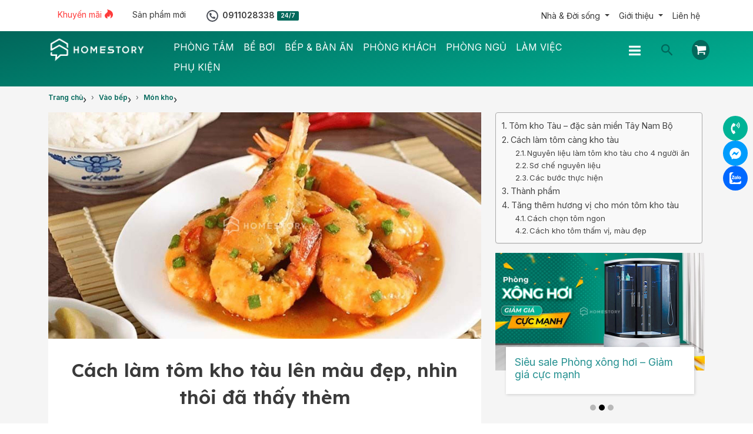

--- FILE ---
content_type: text/html; charset=UTF-8
request_url: https://homestory.com.vn/vao-bep/cach-lam-tom-kho-tau-len-mau-dep-nhin-la-them/
body_size: 55387
content:
<!DOCTYPE html><html dir="ltr" lang="vi"><head><meta charset="UTF-8" /><meta name="viewport" content="width=device-width, initial-scale=1" /><link data-optimized="1" href="https://homestory.com.vn/wp-content/litespeed/css/d3734c30effd7e5fb04fcb5169ec6650.css?ver=eae11" rel="stylesheet" /><title>Cách làm tôm kho tàu lên màu đẹp, nhìn thôi đã thấy thèm</title><link href="https://cdn.jsdelivr.net/npm/bootstrap@5.3.3/dist/css/bootstrap.min.css" rel="stylesheet" integrity="sha384-QWTKZyjpPEjISv5WaRU9OFeRpok6YctnYmDr5pNlyT2bRjXh0JMhjY6hW+ALEwIH" crossorigin="anonymous"><link data-optimized="1" href="https://homestory.com.vn/wp-content/litespeed/css/199c56b762acb14d92fd50f733a0d9f7.css?ver=ba4ff" rel="stylesheet" /><link rel="preconnect" href="https://fonts.googleapis.com"><link rel="preconnect" href="https://fonts.gstatic.com" crossorigin><link rel='stylesheet' id='berocket-label-font-Inter-css' href='//fonts.googleapis.com/css?family=Inter&ver=6.5.5&display=swap' media='all' /><link rel='stylesheet' id='astra-google-fonts-css' href='https://fonts.googleapis.com/css?family=Inter%3A400%2C600%7CLexend%3A600%7CRoboto%3A400&display=fallback&ver=4.7.0' media='all' /><link rel='stylesheet' id='google-fonts-1-css' href='https://fonts.googleapis.com/css?family=Roboto%3A100%2C100italic%2C200%2C200italic%2C300%2C300italic%2C400%2C400italic%2C500%2C500italic%2C600%2C600italic%2C700%2C700italic%2C800%2C800italic%2C900%2C900italic%7CRoboto+Slab%3A100%2C100italic%2C200%2C200italic%2C300%2C300italic%2C400%2C400italic%2C500%2C500italic%2C600%2C600italic%2C700%2C700italic%2C800%2C800italic%2C900%2C900italic%7CLexend%3A100%2C100italic%2C200%2C200italic%2C300%2C300italic%2C400%2C400italic%2C500%2C500italic%2C600%2C600italic%2C700%2C700italic%2C800%2C800italic%2C900%2C900italic&display=swap&subset=vietnamese&ver=6.5.5' media='all' /><link rel='stylesheet' id='google-fonts-1-css' href='https://fonts.googleapis.com/css?family=Roboto%3A100%2C100italic%2C200%2C200italic%2C300%2C300italic%2C400%2C400italic%2C500%2C500italic%2C600%2C600italic%2C700%2C700italic%2C800%2C800italic%2C900%2C900italic%7CRoboto+Slab%3A100%2C100italic%2C200%2C200italic%2C300%2C300italic%2C400%2C400italic%2C500%2C500italic%2C600%2C600italic%2C700%2C700italic%2C800%2C800italic%2C900%2C900italic%7CArchivo%3A100%2C100italic%2C200%2C200italic%2C300%2C300italic%2C400%2C400italic%2C500%2C500italic%2C600%2C600italic%2C700%2C700italic%2C800%2C800italic%2C900%2C900italic%7CMontserrat%3A100%2C100italic%2C200%2C200italic%2C300%2C300italic%2C400%2C400italic%2C500%2C500italic%2C600%2C600italic%2C700%2C700italic%2C800%2C800italic%2C900%2C900italic%7CManrope%3A100%2C100italic%2C200%2C200italic%2C300%2C300italic%2C400%2C400italic%2C500%2C500italic%2C600%2C600italic%2C700%2C700italic%2C800%2C800italic%2C900%2C900italic%7CPoppins%3A100%2C100italic%2C200%2C200italic%2C300%2C300italic%2C400%2C400italic%2C500%2C500italic%2C600%2C600italic%2C700%2C700italic%2C800%2C800italic%2C900%2C900italic%7CLexend%3A100%2C100italic%2C200%2C200italic%2C300%2C300italic%2C400%2C400italic%2C500%2C500italic%2C600%2C600italic%2C700%2C700italic%2C800%2C800italic%2C900%2C900italic&display=swap&subset=vietnamese&ver=6.5.5' media='all' /> <script>(function(w,d,s,l,i){w[l]=w[l]||[];w[l].push({'gtm.start':
new Date().getTime(),event:'gtm.js'});var f=d.getElementsByTagName(s)[0],
j=d.createElement(s),dl=l!='dataLayer'?'&l='+l:'';j.async=true;j.src=
'https://www.googletagmanager.com/gtm.js?id='+i+dl;f.parentNode.insertBefore(j,f);
})(window,document,'script','dataLayer','GTM-T83MQNZ');</script> <noscript><iframe src="https://www.googletagmanager.com/ns.html?id=GTM-T83MQNZ"
height="0" width="0" style="display:none;visibility:hidden"></iframe></noscript><link href="https://homestory.com.vn/feed/" rel="alternate" type="application/rss+xml" title="HomeStory feed" /><link href="https://homestory.com.vn/xmlrpc.php" rel="pingback" /><link href="https://homestory.com.vn/wp-content/uploads/2025/03/favicon.png" rel="shortcut icon" /><meta name="description" content="Món tôm kho tàu bổ dưỡng, càng ăn càng thèm mà lại rất dễ thực hiện. Không cần tốn quá nhiều thời gian, bạn đã có thể làm ra một món ăn ngon cho cả gia đình"/><meta name="robots" content="follow, index"/><link rel="canonical" href="https://homestory.com.vn/vao-bep/cach-lam-tom-kho-tau-len-mau-dep-nhin-la-them/" /><meta property="og:locale" content="vi_VN" /><meta property="og:type" content="article" /><meta property="og:title" content="Cách làm tôm kho tàu lên màu đẹp, nhìn thôi đã thấy thèm" /><meta property="og:description" content="Món tôm kho tàu bổ dưỡng, càng ăn càng thèm mà lại rất dễ thực hiện. Không cần tốn quá nhiều thời gian, bạn đã có thể làm ra một món ăn ngon cho cả gia đình" /><meta property="og:url" content="https://homestory.com.vn/vao-bep/cach-lam-tom-kho-tau-len-mau-dep-nhin-la-them/" /><meta property="og:site_name" content="Nội thất HomeStory" /><meta property="article:publisher" content="https://facebook.com/homestoryconcept" /><meta property="article:author" content="https://www.facebook.com/lin.taewaew.79" /><meta property="article:section" content="Món kho" /><meta property="og:updated_time" content="2025-04-07T20:52:10+07:00" /><meta property="og:image" content="https://homestory.com.vn/wp-content/uploads/2023/06/tom-kho-tau-thumb.jpg" /><meta property="og:image:secure_url" content="https://homestory.com.vn/wp-content/uploads/2023/06/tom-kho-tau-thumb.jpg" /><meta property="og:image:width" content="1200" /><meta property="og:image:height" content="628" /><meta property="og:image:alt" content="Tôm kho tàu" /><meta property="og:image:type" content="image/jpeg" /><meta property="article:published_time" content="2023-06-07T22:04:32+07:00" /><meta property="article:modified_time" content="2025-04-07T20:52:10+07:00" /><meta name="twitter:card" content="summary_large_image" /><meta name="twitter:title" content="Cách làm tôm kho tàu lên màu đẹp, nhìn thôi đã thấy thèm" /><meta name="twitter:description" content="Món tôm kho tàu bổ dưỡng, càng ăn càng thèm mà lại rất dễ thực hiện. Không cần tốn quá nhiều thời gian, bạn đã có thể làm ra một món ăn ngon cho cả gia đình" /><meta name="twitter:site" content="@homestorydesign" /><meta name="twitter:creator" content="@homestorydesign" /><meta name="twitter:image" content="https://homestory.com.vn/wp-content/uploads/2023/06/tom-kho-tau-thumb.jpg" /><meta name="twitter:label1" content="Được viết bởi" /><meta name="twitter:data1" content="Lê Hoàng Mỹ Linh" /><meta name="twitter:label2" content="Thời gian để đọc" /><meta name="twitter:data2" content="5 phút" /> <script type="application/ld+json" class="rank-math-schema-pro">{"@context":"https://schema.org","@graph":[{"@type":"CreativeWorkSeries","name":"C\u00e1ch l\u00e0m t\u00f4m kho t\u00e0u l\u00ean m\u00e0u \u0111\u1eb9p, nh\u00ecn th\u00f4i \u0111\u00e3 th\u1ea5y th\u00e8m","description":"M\u00f3n t\u00f4m kho t\u00e0u b\u1ed5 d\u01b0\u1ee1ng, c\u00e0ng \u0103n c\u00e0ng th\u00e8m m\u00e0 l\u1ea1i r\u1ea5t d\u1ec5 th\u1ef1c hi\u1ec7n. Kh\u00f4ng c\u1ea7n t\u1ed1n qu\u00e1 nhi\u1ec1u th\u1eddi gian, b\u1ea1n \u0111\u00e3 c\u00f3 th\u1ec3 l\u00e0m ra m\u1ed9t m\u00f3n \u0103n ngon cho c\u1ea3 gia \u0111\u00ecnh","url":"https://homestory.com.vn/vao-bep/cach-lam-tom-kho-tau-len-mau-dep-nhin-la-them/","aggregateRating":{"@type":"AggregateRating","ratingValue":"4.9","reviewCount":"790","bestRating":"5","worstRating":"1"}},{"@type":"Person","address":{"@type":"PostalAddress","addressLocality":"Ho Chi Minh City","addressRegion":"Ho Chi Minh City","postalCode":"700000","streetAddress":"153 C\u1ed9ng H\u00f2a, Ph\u01b0\u1eddng 12, qu\u1eadn T\u00e2n B\u00ecnh, H\u1ed3 Ch\u00ed Minh"},"colleague":"https://ueh.edu.vn/","email":"linhhm@homestory.vn","image":"https://secure.gravatar.com/avatar/976f6c0134db1a9d12e833724972d312?s=300&amp;d=blank&amp;r=g","jobTitle":"Editor of Chief","name":"L\u00ea Ho\u00e0ng M\u1ef9 Linh","telephone":"0977093422","url":"http://homestory.com.vn/author/linh/","sameAs":["https://facebook.com/lin.taewaew.79","https://twitter.com/mylinhhomestory","https://www.linkedin.com/in/mylinhhomestory","https://tumblr.com/mylinhhomestory","https://www.pinterest.com/mylinhhomestory","https://soundcloud.com/mylinhhomestory","https://www.youtube.com/@mylinhhomestory","https://tiktok.com/@mylinhhomestory"]},{"@type":"ClaimReview","claimReviewed":"M\u00f3n t\u00f4m kho t\u00e0u b\u1ed5 d\u01b0\u1ee1ng, c\u00e0ng \u0103n c\u00e0ng th\u00e8m m\u00e0 l\u1ea1i r\u1ea5t d\u1ec5 th\u1ef1c hi\u1ec7n. Kh\u00f4ng c\u1ea7n t\u1ed1n qu\u00e1 nhi\u1ec1u th\u1eddi gian, b\u1ea1n \u0111\u00e3 c\u00f3 th\u1ec3 l\u00e0m ra m\u1ed9t m\u00f3n \u0103n ngon cho c\u1ea3 gia \u0111\u00ecnh","reviewRating":{"@type":"Rating","ratingValue":"4.9","worstRating":"1","bestRating":"5","alternateName":"True"},"url":"https://homestory.com.vn/vao-bep/cach-lam-tom-kho-tau-len-mau-dep-nhin-la-them/","author":{"@type":"Person","name":"L\u00ea Ho\u00e0ng M\u1ef9 Linh"},"datePublished":"2023-06-07T22:04:32+07:00","itemReviewed":{"@type":"Claim","author":{"@type":"Person","name":"L\u00ea Ho\u00e0ng M\u1ef9 Linh"},"datePublished":"2023-06-07T22:04:32+07:00","appearance":{"@type":"CreativeWork","url":"https://homestory.com.vn/vao-bep/cach-lam-tom-kho-tau-len-mau-dep-nhin-la-them/","author":{"@type":"Person","name":"L\u00ea Ho\u00e0ng M\u1ef9 Linh"},"datePublished":"2023-06-07T22:04:32+07:00"}},"image":{"@type":"ImageObject","url":"https://homestory.com.vn/wp-content/uploads/2023/06/tom-kho-tau-thumb.jpg"},"publisher":{"@type":"Organization","name":"N\u1ed9i th\u1ea5t HomeStory","logo":{"@type":"ImageObject","url":"http://homestory.com.vn/wp-content/uploads/2023/04/logo-social-share.jpg"}},"mainEntityOfPage":{"@id":"https://homestory.com.vn/vao-bep/cach-lam-tom-kho-tau-len-mau-dep-nhin-la-them/#webpage"}},{"@type":"Place","@id":"https://homestory.com.vn/#place","geo":{"@type":"GeoCoordinates","latitude":"10.8153152","longitude":"106.5924532"},"hasMap":"https://www.google.com/maps/search/?api=1&amp;query=10.8153152,106.5924532","address":{"@type":"PostalAddress","streetAddress":"153 C\u1ed9ng Ho\u00e0","addressLocality":"Qu\u1eadn T\u00e2n B\u00ecnh","addressRegion":"H\u1ed3 Ch\u00ed Minh","postalCode":"700000","addressCountry":"VN"}},{"@type":["FurnitureStore","Organization"],"@id":"https://homestory.com.vn/#organization","name":"N\u1ed9i th\u1ea5t HomeStory","url":"http://homestory.com.vn","sameAs":["https://facebook.com/homestoryconcept","https://twitter.com/homestorydesign","https://www.youtube.com/@homestoryconcept","https://www.tiktok.com/@homestoryconcept","https://www.instagram.com/homestoryconcept/","https://www.tumblr.com/homestoryconcept","https://github.com/HomeStoryConcept","https://vimeo.com/homestoryconcept","https://disqus.com/by/homestoryconcept/","https://www.linkedin.com/in/homestory/","https://www.slideshare.net/StoryHome3","https://www.ebay.com/usr/homestoryconcept","https://www.goodreads.com/user/show/163390091-homestory-concept","https://soundcloud.com/homestoryconcept","https://www.strava.com/athletes/114676924","https://dribbble.com/HomeStoryConcept","https://www.tripadvisor.com.vn/Profile/homestoryconcept","https://www.ted.com/profiles/42048287","https://issuu.com/homestoryconcept","https://www.kickstarter.com/profile/homestoryconcept","https://foursquare.com/user/1399195052","https://homestoryconcep.livejournal.com/profile"],"email":"sale@homestory.vn","address":{"@type":"PostalAddress","streetAddress":"153 C\u1ed9ng Ho\u00e0","addressLocality":"Qu\u1eadn T\u00e2n B\u00ecnh","addressRegion":"H\u1ed3 Ch\u00ed Minh","postalCode":"700000","addressCountry":"VN"},"logo":{"@type":"ImageObject","@id":"https://homestory.com.vn/#logo","url":"http://homestory.com.vn/wp-content/uploads/2023/04/logo-social-share.jpg","contentUrl":"http://homestory.com.vn/wp-content/uploads/2023/04/logo-social-share.jpg","caption":"N\u1ed9i th\u1ea5t HomeStory","inLanguage":"vi","width":"1200","height":"1200"},"priceRange":"$$$$","openingHours":["Monday,Tuesday,Wednesday,Thursday,Friday,Saturday,Sunday 06:00-22:00"],"location":{"@id":"https://homestory.com.vn/#place"},"image":{"@id":"https://homestory.com.vn/#logo"},"telephone":"+84911028338"},{"@type":"WebSite","@id":"https://homestory.com.vn/#website","url":"https://homestory.com.vn","name":"N\u1ed9i th\u1ea5t HomeStory","alternateName":"HomeStory","publisher":{"@id":"https://homestory.com.vn/#organization"},"inLanguage":"vi"},{"@type":"ImageObject","@id":"https://homestory.com.vn/wp-content/uploads/2023/06/tom-kho-tau-thumb.jpg","url":"https://homestory.com.vn/wp-content/uploads/2023/06/tom-kho-tau-thumb.jpg","width":"1200","height":"628","inLanguage":"vi"},{"@type":["WebPage","FAQPage"],"@id":"https://homestory.com.vn/vao-bep/cach-lam-tom-kho-tau-len-mau-dep-nhin-la-them/#webpage","url":"https://homestory.com.vn/vao-bep/cach-lam-tom-kho-tau-len-mau-dep-nhin-la-them/","name":"C\u00e1ch l\u00e0m t\u00f4m kho t\u00e0u l\u00ean m\u00e0u \u0111\u1eb9p, nh\u00ecn th\u00f4i \u0111\u00e3 th\u1ea5y th\u00e8m","datePublished":"2023-06-07T22:04:32+07:00","dateModified":"2025-04-07T20:52:10+07:00","isPartOf":{"@id":"https://homestory.com.vn/#website"},"primaryImageOfPage":{"@id":"https://homestory.com.vn/wp-content/uploads/2023/06/tom-kho-tau-thumb.jpg"},"inLanguage":"vi","mainEntity":[{"@type":"Question","name":"C\u00e1ch kho t\u00f4m th\u1ea5m v\u1ecb, m\u00e0u \u0111\u1eb9p","url":"https://homestory.com.vn/vao-bep/cach-lam-tom-kho-tau-len-mau-dep-nhin-la-them/#c%C3%A1ch-kho-t%C3%B4m-th%E1%BA%A5m-v%E1%BB%8B-m%C3%A0u-%C4%E1%BA%B9p","image":"https://homestory.com.vn/wp-content/uploads/2023/06/cach-lam-tom-kho-tau.png","acceptedAnswer":{"@type":"Answer","text":"\u0110\u1ec3 m\u00f3n t\u00f4m kho t\u00e0u th\u1ea5m \u0111\u1ec1u h\u01b0\u01a1ng v\u1ecb, th\u1ecbt ch\u1eafc, v\u1eabn gi\u1eef \u0111\u01b0\u1ee3c \u0111\u1ed9 ng\u1ecdt t\u1ef1 nhi\u00ean b\u1ea1n n\u00ean k\u1ebft h\u1ee3p c\u00f9ng n\u01b0\u1edbc d\u1eeba \u0111\u1ec3 kho t\u00f4m. D\u00f9ng l\u1eeda nh\u1ecf \u0111\u1ec3 t\u00f4m c\u00f3 \u0111\u1ee7 th\u1eddi gian th\u1ea5m gia v\u1ecb v\u00e0 s\u0103n ch\u1eafc. \u0110\u1ec3 m\u00e0u c\u1ee7a m\u00f3n t\u00f4m c\u00e0ng kho \u0111\u01b0\u1ee3c \u0111\u1eb9p, t\u1ef1 nhi\u00ean b\u1ea1n c\u1ea7n d\u00f9ng nhi\u1ec1u g\u1ea1ch t\u00f4m, h\u00e3y v\u1ec7 sinh \u0111\u1ea7u t\u00f4m s\u1ea1ch t\u00e1ch g\u1ea1ch t\u00f4m ra m\u1ed9t d\u1ee5ng c\u1ee5 ri\u00eang v\u00e0 cho v\u00e0o trong l\u00fac s\u1ea5y m\u00e0u \u0111i\u1ec1u."}},{"@type":"Question","name":"C\u00e1ch ch\u1ecdn t\u00f4m ngon","url":"https://homestory.com.vn/vao-bep/cach-lam-tom-kho-tau-len-mau-dep-nhin-la-them/#c%C3%A1ch-ch%E1%BB%8Dn-t%C3%B4m-ngon","image":"https://homestory.com.vn/wp-content/uploads/2023/06/cach-chon-tom-tuoi-ngon-2.jpg","acceptedAnswer":{"@type":"Answer","text":"Ch\u1ec9 v\u1edbi m\u1ed9t v\u00e0i quan s\u00e1t \u0111\u01a1n gi\u1ea3n, b\u1ea1n \u0111\u00e3 c\u00f3 th\u1ec3 ch\u1ecdn \u0111\u01b0\u1ee3c t\u00f4m t\u01b0\u01a1i ngon, \u0111\u1ea3m b\u1ea3o ch\u1ea5t l\u01b0\u1ee3ng cho m\u00f3n \u0103n nh\u01b0: H\u00e3y ch\u1ecdn t\u00f4m c\u00f3 \u0111\u1ea7u, r\u00e2u, ch\u00e2n \u0111\u1ea7y \u0111\u1ee7, ph\u1ea7n v\u1ecf v\u00e0 \u0111\u1ea7u kh\u00f4ng b\u1ecb m\u00f3p hay v\u1ee1. T\u00f4m t\u01b0\u01a1i ngon th\u01b0\u1eddng c\u00f3 m\u00e0u xanh, kh\u00f4ng ng\u1ea3 sang \u0111\u1ecf hay tr\u1eafng, da s\u00e1ng b\u00f3ng, khoang \u0111\u1eadm m\u00e0u, c\u00e1c \u0111\u1ed1t t\u00f4m linh ho\u1ea1t, \u0111u\u00f4i c\u1ee5p t\u1ef1 nhi\u00ean."}}]},{"@type":"Person","@id":"https://homestory.com.vn/author/linh/","name":"L\u00ea Ho\u00e0ng M\u1ef9 Linh","description":"L\u00ea Ho\u00e0ng M\u1ef9 Linh, chuy\u00ean vi\u00ean t\u01b0 v\u1ea5n \u1ea9m th\u1ef1c, s\u1ee9c kho\u1ebb HomeStory, kinh nghi\u1ec7m l\u0129nh v\u1ef1c n\u1ea5u \u0103n, thi\u1ebft b\u1ecb n\u1ed9i ngo\u1ea1i th\u1ea5t, thi\u1ebft b\u1ecb b\u1ebfp, b\u1ed3n, ph\u00f2ng t\u1eafm, x\u00f4ng h\u01a1i.","url":"https://homestory.com.vn/author/linh/","image":{"@type":"ImageObject","@id":"https://secure.gravatar.com/avatar/08f678056c07c950716e8e1143b8778bdef90215ba725c3acbd50a6cb7c25c72?s=96&amp;d=blank&amp;r=g","url":"https://secure.gravatar.com/avatar/08f678056c07c950716e8e1143b8778bdef90215ba725c3acbd50a6cb7c25c72?s=96&amp;d=blank&amp;r=g","caption":"L\u00ea Ho\u00e0ng M\u1ef9 Linh","inLanguage":"vi"},"sameAs":["http://homestory.com.vn/author/linh/","https://www.facebook.com/lin.taewaew.79","https://www.youtube.com/@mylinhhomestory","https://www.tiktok.com/@mylinhhomestory","https://www.facebook.com/lin.taewaew.79","https://twitter.com/mylinhhomestory","https://www.tumblr.com/mylinhhomestory","https://vimeo.com/mylinhhomestory","https://mylinhhomestory.blogspot.com/","https://disqus.com/by/homestorymlinh/about/","https://gravatar.com/mylinhhomestory","https://mylinhhomestory.wordpress.com/","https://www.linkedin.com/in/mylinhhomestory/","https://www.slideshare.net/mylinhhomestory","https://www.goodreads.com/mylinhhomestory","https://soundcloud.com/homestory-m-linh","https://www.strava.com/athletes/mylinhhomestory","https://dribbble.com/mylinhhomestory/about","https://www.tripadvisor.com.vn/Profile/mylinhhomestory","https://www.ted.com/profiles/45464632","https://www.behance.net/homestorymlinh","https://foursquare.com/mylinhh4836915","https://mylinhhomestory.weebly.com/","https://www.houzz.com/user/mylinhhomestory","http://www.khanacademy.org/profile/mylinhhomestory","https://www.reverbnation.com/artist/mylinhhomestory","https://pixabay.com/users/mylinhhomestory-40469305/","http://patreon.com/mylinhhomestory","https://about.me/mylinhhomestory","https://www.twitch.tv/mylinhhomestory/about","https://www.quora.com/profile/HomeStory-M-Linh","https://www.deviantart.com/mylinhhomestory","https://www.codecademy.com/profiles/mylinhhomestory","https://www.pearltrees.com/mylinhhomestory","https://www.scoop.it/u/mylinh-homestory-gmail-com","https://tapas.io/mylinhhomestory","https://www.pinterest.com/mylinhhomestory/"],"worksFor":{"@id":"https://homestory.com.vn/#organization"}},{"articleSection":"M\u00f3n kho","headline":"C\u00e1ch l\u00e0m t\u00f4m kho t\u00e0u l\u00ean m\u00e0u \u0111\u1eb9p, nh\u00ecn th\u00f4i \u0111\u00e3 th\u1ea5y th\u00e8m","description":"M\u00f3n t\u00f4m kho t\u00e0u b\u1ed5 d\u01b0\u1ee1ng, c\u00e0ng \u0103n c\u00e0ng th\u00e8m m\u00e0 l\u1ea1i r\u1ea5t d\u1ec5 th\u1ef1c hi\u1ec7n. Kh\u00f4ng c\u1ea7n t\u1ed1n qu\u00e1 nhi\u1ec1u th\u1eddi gian, b\u1ea1n \u0111\u00e3 c\u00f3 th\u1ec3 l\u00e0m ra m\u1ed9t m\u00f3n \u0103n ngon cho c\u1ea3 gia \u0111\u00ecnh","keywords":"t\u00f4m kho t\u00e0u","@type":"NewsArticle","author":{"@id":"https://homestory.com.vn/author/linh/","name":"L\u00ea Ho\u00e0ng M\u1ef9 Linh"},"datePublished":"2023-06-07T22:04:32+07:00","dateModified":"2025-04-07T20:52:10+07:00","image":{"@id":"https://homestory.com.vn/wp-content/uploads/2023/06/tom-kho-tau-thumb.jpg"},"copyrightYear":"2025","name":"C\u00e1ch l\u00e0m t\u00f4m kho t\u00e0u l\u00ean m\u00e0u \u0111\u1eb9p, nh\u00ecn th\u00f4i \u0111\u00e3 th\u1ea5y th\u00e8m","@id":"https://homestory.com.vn/vao-bep/cach-lam-tom-kho-tau-len-mau-dep-nhin-la-them/#schema-803789","isPartOf":{"@id":"https://homestory.com.vn/vao-bep/cach-lam-tom-kho-tau-len-mau-dep-nhin-la-them/#webpage"},"publisher":{"@id":"https://homestory.com.vn/#organization"},"inLanguage":"vi"},{"@type":"HowTo","name":"C\u00e1ch l\u00e0m t\u00f4m kho t\u00e0u l\u00ean m\u00e0u \u0111\u1eb9p, nh\u00ecn th\u00f4i \u0111\u00e3 th\u1ea5y th\u00e8m","description":"M\u00f3n t\u00f4m kho t\u00e0u b\u1ed5 d\u01b0\u1ee1ng, c\u00e0ng \u0103n c\u00e0ng th\u00e8m m\u00e0 l\u1ea1i r\u1ea5t d\u1ec5 th\u1ef1c hi\u1ec7n. Kh\u00f4ng c\u1ea7n t\u1ed1n qu\u00e1 nhi\u1ec1u th\u1eddi gian, b\u1ea1n \u0111\u00e3 c\u00f3 th\u1ec3 l\u00e0m ra m\u1ed9t m\u00f3n \u0103n ngon cho c\u1ea3 gia \u0111\u00ecnh","totalTime":"PT1H10M","image":{"@id":"https://homestory.com.vn/wp-content/uploads/2023/06/tom-kho-tau-thumb.jpg"},"estimatedCost":{"@type":"MonetaryAmount","value":"200000","currency":"VND"},"material":"1 kg t\u00f4m c\u00e0ng D\u1ea7u m\u00e0u \u0111i\u1ec1u 300-350ml n\u01b0\u1edbc d\u1eeba H\u1ea1t n\u00eam, n\u01b0\u1edbc m\u1eafm, \u0111\u01b0\u1eddng T\u1ecfi, h\u00e0nh l\u00e1 D\u1ea7u \u0103n \u1edat, ti\u00eau ch\u1ea3o, b\u1ebfp. thau, th\u1edbt","supply":[{"@type":"HowToSupply","name":"1 kg t\u00f4m c\u00e0ng"},{"@type":"HowToSupply","name":"D\u1ea7u m\u00e0u \u0111i\u1ec1u"},{"@type":"HowToSupply","name":"H\u1ea1t n\u00eam, n\u01b0\u1edbc m\u1eafm, \u0111\u01b0\u1eddng"},{"@type":"HowToSupply","name":"T\u1ecfi, h\u00e0nh l\u00e1"}],"tool":[{"@type":"HowToTool","name":"ch\u1ea3o"},{"@type":"HowToTool","name":"b\u1ebfp t\u1eeb"}],"step":[{"@type":"HowToStep","name":"Nguy\u00ean li\u1ec7u l\u00e0m t\u00f4m kho t\u00e0u cho 4 ng\u01b0\u1eddi \u0103n","url":"https://homestory.com.vn/vao-bep/cach-lam-tom-kho-tau-len-mau-dep-nhin-la-them/#nguy%C3%AAn-li%E1%BBu-l%C3%A0m-t%C3%B4m-kho-t%C3%A0u-cho-4-ng%C6%B0%E1%BB%9Di-%C4n","image":{"@type":"ImageObject","url":"https://homestory.com.vn/wp-content/uploads/2023/06/nguyen-lieu-che-bien-mon-tom-cang-kho-tau.jpg"},"itemListElement":{"@type":"HowToDirection","text":"1 kg t\u00f4m c\u00e0ng D\u1ea7u m\u00e0u \u0111i\u1ec1u H\u1ea1t n\u00eam, n\u01b0\u1edbc m\u1eafm, \u0111\u01b0\u1eddng T\u1ecfi, h\u00e0nh l\u00e1 D\u1ea7u \u0103n \u1edat, ti\u00eau"}},{"@type":"HowToStep","name":"S\u01a1 ch\u1ebf nguy\u00ean li\u1ec7u","url":"https://homestory.com.vn/vao-bep/cach-lam-tom-kho-tau-len-mau-dep-nhin-la-them/#s%C6%A1-ch%E1%BA%BF-nguy%C3%AAn-li%E1%BBu","image":{"@type":"ImageObject","url":"https://homestory.com.vn/wp-content/uploads/2023/06/so-che-nguyen-lieu-8.jpg"},"itemListElement":{"@type":"HowToDirection","text":"R\u1eeda s\u1ea1ch h\u00e0nh l\u00e1 v\u00e0 t\u1ecfi, sau \u0111\u00f3 b\u0103m nh\u1ecf t\u1ecfi v\u00e0 x\u1eaft nh\u1ecf h\u00e0nh l\u00e1. Cho t\u00f4m v\u00e0o n\u01b0\u1edbc \u0111\u00e1 ng\u00e2m kho\u1ea3ng 10 ph\u00fat r\u1ed3i v\u1edbt ra \u0111\u1ec3 r\u00e1o. L\u01b0u \u00fd \u0111\u1ed1i v\u1edbi t\u00f4m c\u00f2n s\u1ed1ng th\u00ec n\u00ean cho t\u00f4m v\u00e0o ng\u0103n \u0111\u00e1 t\u1ee7 l\u1ea1nh tr\u01b0\u1edbc \u0111\u1ec3 t\u00f4m b\u1ea5t t\u1ec9nh tr\u01b0\u1edbc r\u1ed3i m\u1edbi ti\u1ebfn h\u00e0nh s\u01a1 ch\u1ebf. Sau \u0111\u00f3, c\u1eaft b\u1ecf ph\u1ea7n r\u00e2u v\u00e0 ch\u00e2n t\u00f4m, l\u1ed9t b\u1ecf ph\u1ea7n v\u1ecf t\u00f4m (n\u00ean ch\u1eeba l\u1ea1i ph\u1ea7n v\u1ecf \u1edf \u0111u\u00f4i). D\u00f9ng k\u00e9o c\u1eaft v\u00e0o ph\u1ea7n gi\u1eefa \u0111\u1ea7u v\u00e0 th\u00e2n t\u00f4m, n\u1eb7n b\u1ecf ph\u1ea7n n\u1ed9i t\u1ea1ng, l\u1ea5y ch\u1ec9 l\u01b0ng t\u00f4m. D\u00f9ng mu\u1ed7ng c\u1ea1o ph\u1ea7n g\u1ea1ch t\u00f4m \u0111\u1ec3 ra ch\u00e9n ri\u00eang. L\u1ea7n l\u01b0\u1ee3t th\u1ef1c hi\u1ec7n h\u1ebft s\u1ed1 t\u00f4m \u0111\u00e3 chu\u1ea9n b\u1ecb. Sau khi th\u1ef1c hi\u1ec7n xong th\u00ec r\u1eeda t\u00f4m l\u1ea1i v\u1edbi n\u01b0\u1edbc s\u1ea1ch."}},{"@type":"HowToStep","name":"C\u00e1c b\u01b0\u1edbc th\u1ef1c hi\u1ec7n:","url":"https://homestory.com.vn/vao-bep/cach-lam-tom-kho-tau-len-mau-dep-nhin-la-them/#c%C3%A1c-b%C6%B0%E1%BB%9Bc-th%E1%BB%B1c-hi%E1%BBn","image":{"@type":"ImageObject","url":"https://homestory.com.vn/wp-content/uploads/2023/06/phi-toi-1.jpg"},"itemListElement":{"@type":"HowToDirection","text":"Cho v\u00e0o ch\u1ea3o 1-2 mu\u1ed7ng d\u1ea7u \u0103n, b\u1eadt b\u1ebfp \u0111\u1ec3 d\u1ea7u n\u00f3ng l\u00ean. Sau khi d\u1ea7u n\u00f3ng, cho ph\u1ea7n t\u1ecfi b\u0103m v\u00e0o, \u0111\u1ea3o \u0111\u1ec1u t\u1eeb 2-3 ph\u00fat. C\u00e1ch l\u00e0m cho t\u00f4m c\u00e0ng kho t\u00e0u c\u00f3 m\u00e0u \u0111\u1eb9p Sau khi t\u1ecfi \u0111\u00e3 ng\u1ea3 v\u00e0ng, cho 1 mu\u1ed7ng canh d\u1ea7u m\u00e0u \u0111i\u1ec1u v\u00e0o ch\u1ea3o. Ti\u1ebfp theo, cho ph\u1ea7n g\u1ea1ch t\u00f4m v\u00e0o, \u0111\u1ea3o \u0111\u1ec1u t\u1eeb 3-4 ph\u00fat. Cho th\u00eam 1 mu\u1ed7ng canh \u0111\u01b0\u1eddng v\u00e0 1 mu\u1ed7ng canh h\u1ea1t n\u00eam v\u00e0o, \u0111\u1ea3o \u0111\u1ec1u t\u1eeb 2-3 ph\u00fat, l\u01b0u \u00fd gi\u1ea3m nh\u1ecf l\u1eeda \u0111\u1ec3 ph\u1ea7n n\u01b0\u1edbc s\u1ed1t kh\u00f4ng b\u1ecb kh\u00e9t. Cho t\u00f4m v\u00e0o ch\u1ea3o, l\u1eadt \u0111\u1ec1u 2 m\u1eb7t \u0111\u1ec3 ph\u1ea7n th\u1ecbt t\u00f4m s\u0103n l\u1ea1i v\u00e0 th\u1ea5m \u0111\u1ec1u gia v\u1ecb. \u0110\u1eady n\u1eafp ch\u1ea3o v\u00e0 \u0111\u1ee3i kho\u1ea3ng 20-25 ph\u00fat cho t\u00f4m ch\u00edn, sau \u0111\u00f3 cho v\u00e0o 1 mu\u1ed7ng canh n\u01b0\u1edbc m\u1eafm v\u00e0 300-350ml n\u01b0\u1edbc d\u1eeba (c\u00f3 th\u1ec3 d\u00f9ng n\u01b0\u1edbc l\u1ecdc). Ti\u1ebfp t\u1ee5c \u0111\u1eady n\u1eafp ch\u1ea3o v\u00e0 kho th\u00eam 10-20 ph\u00fat \u0111\u1ebfn khi n\u01b0\u1edbc s\u1ed1t s\u00e1nh l\u1ea1i th\u00ec t\u1eaft b\u1ebfp. Sau khi t\u1eaft b\u1ebfp, c\u00f3 th\u1ec3 n\u00eam n\u1ebfm l\u1ea1i gia v\u1ecb, th\u00eam v\u00e0o m\u1ed9t \u00edt \u1edbt, ti\u00eau v\u00e0 h\u00e0nh l\u00e1 \u0111\u1ec3 m\u00f3n \u0103n th\u00eam ph\u1ea7n b\u1eaft m\u1eaft."}},{"@type":"HowToStep","name":"Th\u00e0nh ph\u1ea9m","url":"https://homestory.com.vn/vao-bep/cach-lam-tom-kho-tau-len-mau-dep-nhin-la-them/#th%C3%A0nh-ph%E1%BA%A9m","image":{"@type":"ImageObject","url":"https://homestory.com.vn/wp-content/uploads/2023/06/mon-tom-kho-tau-ngon-kho-cuong.jpg"},"itemListElement":{"@type":"HowToDirection","text":"M\u00f3n t\u00f4m c\u00e0ng kho n\u01b0\u1edbc d\u1eeba kh\u00f4ng ch\u1ec9 h\u1ea5p d\u1eabn v\u1ec1 m\u1eb7t h\u00ecnh th\u1ee9c m\u00e0 h\u01b0\u01a1ng v\u1ecb c\u0169ng v\u00f4 c\u00f9ng kh\u00f3 c\u01b0\u1ee1ng. Khi th\u01b0\u1edfng th\u1ee9c, b\u1ea1n s\u1ebd c\u1ea3m nh\u1eadn \u0111\u01b0\u1ee3c v\u1ecb ng\u1ecdt t\u1eeb th\u1ecbt t\u00f4m ho\u00e0 quy\u1ec7n c\u00f9ng v\u1ecb m\u1eb7n t\u1eeb n\u01b0\u1edbc m\u1eafm, v\u1ecb cay c\u1ee7a ti\u00eau, \u1edbt, \u0103n k\u00e8m v\u1edbi c\u01a1m tr\u1eafng th\u00ec c\u00f2n g\u00ec tuy\u1ec7t v\u1eddi b\u1eb1ng."}}],"@id":"https://homestory.com.vn/vao-bep/cach-lam-tom-kho-tau-len-mau-dep-nhin-la-them/#schema-803791","isPartOf":{"@id":"https://homestory.com.vn/vao-bep/cach-lam-tom-kho-tau-len-mau-dep-nhin-la-them/#webpage"},"publisher":{"@id":"https://homestory.com.vn/#organization"},"inLanguage":"vi"},[{"@type":"ImageObject","contentUrl":"https://cdn.homestory.com.vn/wp-content/uploads/2023/06/tom-kho-tau-dac-san.jpg","creditText":"C\u00f3 th\u1ec3 n\u00f3i m\u00f3n t\u00f4m c\u00e0ng xanh kho t\u00e0u ch\u00ednh l\u00e0 \u0111\u1eb7c s\u1ea3n c\u1ee7a mi\u1ec1n T\u00e2y Nam B\u1ed9","acquireLicensePage":"https://homestory.com.vn/vao-bep/cach-lam-tom-kho-tau-len-mau-dep-nhin-la-them/","license":"https://homestory.com.vn/lien-he/","copyrightNotice":"Home Story","creator":{"@type":"Person","name":"Home Story"}},{"@type":"ImageObject","contentUrl":"https://cdn.homestory.com.vn/wp-content/uploads/2023/06/nguyen-lieu-che-bien-mon-tom-cang-kho-tau.jpg","creditText":"Nguy\u00ean li\u1ec7u ch\u1ebf bi\u1ebfn m\u00f3n t\u00f4m c\u00e0ng kho","acquireLicensePage":"https://homestory.com.vn/vao-bep/cach-lam-tom-kho-tau-len-mau-dep-nhin-la-them/","license":"https://homestory.com.vn/lien-he/","copyrightNotice":"Home Story","creator":{"@type":"Person","name":"Home Story"}},{"@type":"ImageObject","contentUrl":"https://cdn.homestory.com.vn/wp-content/uploads/2023/06/so-che-nguyen-lieu-8.jpg","creditText":"S\u01a1 ch\u1ebf nguy\u00ean li\u1ec7u","acquireLicensePage":"https://homestory.com.vn/vao-bep/cach-lam-tom-kho-tau-len-mau-dep-nhin-la-them/","license":"https://homestory.com.vn/lien-he/","copyrightNotice":"Home Story","creator":{"@type":"Person","name":"Home Story"}},{"@type":"ImageObject","contentUrl":"https://cdn.homestory.com.vn/wp-content/uploads/2023/06/phi-toi-1.jpg","creditText":"Phi t\u1ecfi","acquireLicensePage":"https://homestory.com.vn/vao-bep/cach-lam-tom-kho-tau-len-mau-dep-nhin-la-them/","license":"https://homestory.com.vn/lien-he/","copyrightNotice":"Home Story","creator":{"@type":"Person","name":"Home Story"}},{"@type":"ImageObject","contentUrl":"https://cdn.homestory.com.vn/wp-content/uploads/2023/06/tao-mau-cho-mon-an-1.jpg","creditText":"T\u1ea1o m\u00e0u t\u1ef1 nhi\u00ean cho m\u00f3n \u0103n l\u00ean m\u00e0u \u0111\u1eb9p","acquireLicensePage":"https://homestory.com.vn/vao-bep/cach-lam-tom-kho-tau-len-mau-dep-nhin-la-them/","license":"https://homestory.com.vn/lien-he/","copyrightNotice":"Home Story","creator":{"@type":"Person","name":"Home Story"}},{"@type":"ImageObject","contentUrl":"https://cdn.homestory.com.vn/wp-content/uploads/2023/06/kho-tom.jpg","creditText":"Kho t\u00f4m","acquireLicensePage":"https://homestory.com.vn/vao-bep/cach-lam-tom-kho-tau-len-mau-dep-nhin-la-them/","license":"https://homestory.com.vn/lien-he/","copyrightNotice":"Home Story","creator":{"@type":"Person","name":"Home Story"}}],{"@type":"Recipe","Url":"https://homestory.com.vn/vao-bep/cach-lam-tom-kho-tau-len-mau-dep-nhin-la-them/","Name":"C\u00e1ch l\u00e0m t\u00f4m kho t\u00e0u l\u00ean m\u00e0u \u0111\u1eb9p, nh\u00ecn th\u00f4i \u0111\u00e3 th\u1ea5y th\u00e8m","Description":"M\u00f3n t\u00f4m kho t\u00e0u b\u1ed5 d\u01b0\u1ee1ng, c\u00e0ng \u0103n c\u00e0ng th\u00e8m m\u00e0 l\u1ea1i r\u1ea5t d\u1ec5 th\u1ef1c hi\u1ec7n. Kh\u00f4ng c\u1ea7n t\u1ed1n qu\u00e1 nhi\u1ec1u th\u1eddi gian, b\u1ea1n \u0111\u00e3 c\u00f3 th\u1ec3 l\u00e0m ra m\u1ed9t m\u00f3n \u0103n ngon cho c\u1ea3 gia \u0111\u00ecnh","Image":"https://homestory.com.vn/wp-content/uploads/2023/06/tom-kho-tau-thumb.jpg","Author":{"@type":"Person","Name":"L\u00ea Ho\u00e0ng M\u1ef9 Linh","description":"L\u00ea Ho\u00e0ng M\u1ef9 Linh, chuy\u00ean vi\u00ean t\u01b0 v\u1ea5n t\u1ea1i n\u1ed9i th\u1ea5t HomeStory. C\u00f3 nhi\u1ec1u kinh nghi\u1ec7m trong l\u0129nh v\u1ef1c thi\u1ebft b\u1ecb n\u1ed9i ngo\u1ea1i th\u1ea5t, thi\u1ebft b\u1ecb b\u1ebfp, b\u1ed3n, ph\u00f2ng t\u1eafm, x\u00f4ng h\u01a1i,... 3 n\u0103m kinh nghi\u1ec7m n\u1ea5u \u0103n t\u1ea1i Sushi Tei, 2 n\u0103m \u0111\u1ea7u b\u1ebfp t\u1ea1i Sanfolou, chuy\u00ean \u1ea9m th\u1ef1c Vi\u1ec7t Nam, Hoa, Nh\u1eadt, H\u00e0n, \u00c2u.","url":"https://homestory.com.vn/author/Linh/","MemberOf":{"@type":"Organization","Name":"Home Story","Url":"https://homestory.com.vn/","Logo":"https://homestory.com.vn/wp-content/uploads/2023/04/logo-social-share.jpg","contactPoint":{"@type":"ContactPoint","Telephone":"0911028338","ContactType":"sales","AreaServed":"VN","AvailableLanguage":"Vietnamese"}}},"DatePublished":"2023-06-07T22:04:32+07:00+07:00","PrepTime":"PT15M","CookTime":"PT40M","TotalTime":"PT55M","KeyWords":"T\u00f4m kho t\u00e0u, c\u00e1ch l\u00e0m t\u00f4m kho t\u00e0u, t\u00f4m c\u00e0ng kho t\u00e0u","RecipeYield":"4","RecipeCategory":"M\u00f3n ch\u00e8","RecipeCuisine":"Vietnam","Nutrition":{"@type":"NutritionInformation","Calories":"500 calories"},"review":{"@type":"Review","datePublished":"2023-06-07T22:04:32+07:00+07:00","dateModified":"2025-04-07T20:52:10+07:00","author":{"@type":"Person","name":"L\u00ea Ho\u00e0ng M\u1ef9 Linh"},"reviewRating":{"@type":"Rating","ratingValue":"4.9","worstRating":"3","bestRating":"5","alternateName":"d\u1ec5 l\u00e0m, \u0111\u00e3 th\u00e0nh c\u00f4ng"}},"video":{"@type":"VideoObject","name":"C\u00e1ch l\u00e0m t\u00f4m kho t\u00e0u l\u00ean m\u00e0u \u0111\u1eb9p, nh\u00ecn th\u00f4i \u0111\u00e3 th\u1ea5y th\u00e8m","description":"M\u00f3n t\u00f4m kho t\u00e0u b\u1ed5 d\u01b0\u1ee1ng, c\u00e0ng \u0103n c\u00e0ng th\u00e8m m\u00e0 l\u1ea1i r\u1ea5t d\u1ec5 th\u1ef1c hi\u1ec7n. Kh\u00f4ng c\u1ea7n t\u1ed1n qu\u00e1 nhi\u1ec1u th\u1eddi gian, b\u1ea1n \u0111\u00e3 c\u00f3 th\u1ec3 l\u00e0m ra m\u1ed9t m\u00f3n \u0103n ngon cho c\u1ea3 gia \u0111\u00ecnh","embedUrl":"https://www.youtube.com/@HomeStoryConcept/#%url%","contentUrl":"https://www.youtube.com/@HomeStoryConcept/#%url%","thumbnailUrl":"https://homestory.com.vn/wp-content/uploads/2023/06/tom-kho-tau-thumb.jpg","duration":"PT2M","uploadDate":"2024-12-31T14:37:14+07:00","interactionStatistic":{"@type":"InteractionCounter","userInteractionCount":"201"},"expires":"2024-12-31T14:37:14+07:00"},"image":{"@type":"ImageObject","url":"https://homestory.com.vn/wp-content/uploads/2023/06/tom-kho-tau-thumb.jpg"},"AggregateRating":{"@type":"AggregateRating","RatingValue":"5","RatingCount":"50"},"RecipeIngredient":["1 kg t\u00f4m c\u00e0ng","D\u1ea7u m\u00e0u \u0111i\u1ec1u","300-350ml n\u01b0\u1edbc d\u1eeba","H\u1ea1t n\u00eam, n\u01b0\u1edbc m\u1eafm, \u0111\u01b0\u1eddng","T\u1ecfi, h\u00e0nh l\u00e1","D\u1ea7u \u0103n","\u1edat, ti\u00eau"],"RecipeInstructions":[{"@type":"HowToStep","Name":"Nguy\u00ean li\u1ec7u l\u00e0m t\u00f4m kho t\u00e0u cho 4 ng\u01b0\u1eddi \u0103n","Text":"1 kg t\u00f4m c\u00e0ng D\u1ea7u m\u00e0u \u0111i\u1ec1u 300-350ml n\u01b0\u1edbc d\u1eeba H\u1ea1t n\u00eam, n\u01b0\u1edbc m\u1eafm, \u0111\u01b0\u1eddng T\u1ecfi, h\u00e0nh l\u00e1 D\u1ea7u \u0103n \u1edat, ti\u00eau","Url":"https://homestory.com.vn/vao-bep/cach-lam-tom-kho-tau-len-mau-dep-nhin-la-them/#elementor-toc__heading-anchor-2","Image":"https://cdn.homestory.com.vn/wp-content/uploads/2023/06/nguyen-lieu-che-bien-mon-tom-cang-kho-tau.jpg"},{"@type":"HowToStep","Name":"S\u01a1 ch\u1ebf nguy\u00ean li\u1ec7u","Text":"R\u1eeda s\u1ea1ch h\u00e0nh l\u00e1 v\u00e0 t\u1ecfi, sau \u0111\u00f3 b\u0103m nh\u1ecf t\u1ecfi v\u00e0 x\u1eaft nh\u1ecf h\u00e0nh l\u00e1. Cho t\u00f4m v\u00e0o n\u01b0\u1edbc \u0111\u00e1 ng\u00e2m kho\u1ea3ng 10 ph\u00fat r\u1ed3i v\u1edbt ra \u0111\u1ec3 r\u00e1o. L\u01b0u \u00fd \u0111\u1ed1i v\u1edbi t\u00f4m c\u00f2n s\u1ed1ng th\u00ec n\u00ean cho t\u00f4m v\u00e0o ng\u0103n \u0111\u00e1 t\u1ee7 l\u1ea1nh tr\u01b0\u1edbc \u0111\u1ec3 t\u00f4m b\u1ea5t t\u1ec9nh tr\u01b0\u1edbc r\u1ed3i m\u1edbi ti\u1ebfn h\u00e0nh s\u01a1 ch\u1ebf. Sau \u0111\u00f3, c\u1eaft b\u1ecf ph\u1ea7n r\u00e2u v\u00e0 ch\u00e2n t\u00f4m, l\u1ed9t b\u1ecf ph\u1ea7n v\u1ecf t\u00f4m (n\u00ean ch\u1eeba l\u1ea1i ph\u1ea7n v\u1ecf \u1edf \u0111u\u00f4i). D\u00f9ng k\u00e9o c\u1eaft v\u00e0o ph\u1ea7n gi\u1eefa \u0111\u1ea7u v\u00e0 th\u00e2n t\u00f4m, n\u1eb7n b\u1ecf ph\u1ea7n n\u1ed9i t\u1ea1ng, l\u1ea5y ch\u1ec9 l\u01b0ng t\u00f4m. D\u00f9ng mu\u1ed7ng c\u1ea1o ph\u1ea7n g\u1ea1ch t\u00f4m \u0111\u1ec3 ra ch\u00e9n ri\u00eang. L\u1ea7n l\u01b0\u1ee3t th\u1ef1c hi\u1ec7n h\u1ebft s\u1ed1 t\u00f4m \u0111\u00e3 chu\u1ea9n b\u1ecb. Sau khi th\u1ef1c hi\u1ec7n xong th\u00ec r\u1eeda t\u00f4m l\u1ea1i v\u1edbi n\u01b0\u1edbc s\u1ea1ch.","Url":"https://homestory.com.vn/vao-bep/cach-lam-tom-kho-tau-len-mau-dep-nhin-la-them/#elementor-toc__heading-anchor-3","Image":"https://cdn.homestory.com.vn/wp-content/uploads/2023/06/so-che-nguyen-lieu-8.jpg"},{"@type":"HowToStep","Name":"C\u00e1c b\u01b0\u1edbc th\u1ef1c hi\u1ec7n","Text":"Phi t\u1ecfi, n\u1ea5u n\u01b0\u1edbc h\u00e0ng, kho t\u00f4m","Url":"https://homestory.com.vn/vao-bep/cach-lam-tom-kho-tau-len-mau-dep-nhin-la-them/#elementor-toc__heading-anchor-4","Image":"https://cdn.homestory.com.vn/wp-content/uploads/2023/06/phi-toi-1.jpg"}],"mainEntityOfPage":{"@id":"https://homestory.com.vn/vao-bep/cach-lam-tom-kho-tau-len-mau-dep-nhin-la-them/#webpage"}}]}</script> <link rel='dns-prefetch' href='//www.googletagmanager.com' /><link rel="alternate" title="oNhúng (JSON)" type="application/json+oembed" href="https://homestory.com.vn/wp-json/oembed/1.0/embed?url=https%3A%2F%2Fhomestory.com.vn%2Fvao-bep%2Fcach-lam-tom-kho-tau-len-mau-dep-nhin-la-them%2F" /><link rel="alternate" title="oNhúng (XML)" type="text/xml+oembed" href="https://homestory.com.vn/wp-json/oembed/1.0/embed?url=https%3A%2F%2Fhomestory.com.vn%2Fvao-bep%2Fcach-lam-tom-kho-tau-len-mau-dep-nhin-la-them%2F&#038;format=xml" /><style id='wp-img-auto-sizes-contain-inline-css' type='text/css'>img:is([sizes=auto i],[sizes^="auto," i]){contain-intrinsic-size:3000px 1500px}
/*# sourceURL=wp-img-auto-sizes-contain-inline-css */</style><link rel="preload" as="image" href="https://homestory.com.vn/wp-content/uploads/2023/03/logo-all-white.png.webp"><link rel="preload" as="image" href="https://homestory.com.vn/wp-content/uploads/2023/06/tom-kho-tau-thumb.jpg"><link rel="preload" as="image" href="https://homestory.com.vn/wp-content/uploads/2023/09/thumbnail-flash-sale-may-xong-hoi.jpg"><link data-optimized="1" rel='stylesheet' id='font-awesome-5-compat-css' href='https://homestory.com.vn/wp-content/litespeed/css/ba96eb683ecff3162f1b6a69e32bc63e.css?ver=2a4a3' type='text/css' media='all' /><link data-optimized="1" rel='stylesheet' id='berocket_products_label_style-css' href='https://homestory.com.vn/wp-content/litespeed/css/433fa853de1dd3fa6cc23f410776938c.css?ver=45eea' type='text/css' media='all' /><style id='berocket_products_label_style-inline-css' type='text/css'>.berocket_better_labels:before,
        .berocket_better_labels:after {
            clear: both;
            content: " ";
            display: block;
        }
        .berocket_better_labels.berocket_better_labels_image {
            position: absolute!important;
            top: 0px!important;
            bottom: 0px!important;
            left: 0px!important;
            right: 0px!important;
            pointer-events: none;
        }
        .berocket_better_labels.berocket_better_labels_image * {
            pointer-events: none;
        }
        .berocket_better_labels.berocket_better_labels_image img,
        .berocket_better_labels.berocket_better_labels_image .fa,
        .berocket_better_labels.berocket_better_labels_image .berocket_color_label,
        .berocket_better_labels.berocket_better_labels_image .berocket_image_background,
        .berocket_better_labels .berocket_better_labels_line .br_alabel,
        .berocket_better_labels .berocket_better_labels_line .br_alabel span {
            pointer-events: all;
        }
        .berocket_better_labels .berocket_color_label,
        .br_alabel .berocket_color_label {
            width: 100%;
            height: 100%;
            display: block;
        }
        .berocket_better_labels .berocket_better_labels_position_left {
            text-align:left;
            float: left;
            clear: left;
        }
        .berocket_better_labels .berocket_better_labels_position_center {
            text-align:center;
        }
        .berocket_better_labels .berocket_better_labels_position_right {
            text-align:right;
            float: right;
            clear: right;
        }
        .berocket_better_labels.berocket_better_labels_label {
            clear: both
        }
        .berocket_better_labels .berocket_better_labels_line {
            line-height: 1px;
        }
        .berocket_better_labels.berocket_better_labels_label .berocket_better_labels_line {
            clear: none;
        }
        .berocket_better_labels .berocket_better_labels_position_left .berocket_better_labels_line {
            clear: left;
        }
        .berocket_better_labels .berocket_better_labels_position_right .berocket_better_labels_line {
            clear: right;
        }
        .berocket_better_labels .berocket_better_labels_line .br_alabel {
            display: inline-block;
            position: relative;
            top: 0!important;
            left: 0!important;
            right: 0!important;
            line-height: 1px;
        }.berocket_better_labels .berocket_better_labels_position {
                display: flex;
                flex-direction: column;
            }
            .berocket_better_labels .berocket_better_labels_position.berocket_better_labels_position_left {
                align-items: start;
            }
            .berocket_better_labels .berocket_better_labels_position.berocket_better_labels_position_right {
                align-items: end;
            }
            .rtl .berocket_better_labels .berocket_better_labels_position.berocket_better_labels_position_left {
                align-items: end;
            }
            .rtl .berocket_better_labels .berocket_better_labels_position.berocket_better_labels_position_right {
                align-items: start;
            }
            .berocket_better_labels .berocket_better_labels_position.berocket_better_labels_position_center {
                align-items: center;
            }
            .berocket_better_labels .berocket_better_labels_position .berocket_better_labels_inline {
                display: flex;
                align-items: start;
            }
/*# sourceURL=berocket_products_label_style-inline-css */</style><link data-optimized="1" rel='stylesheet' id='cnss_font_awesome_css-css' href='https://homestory.com.vn/wp-content/litespeed/css/858e383ed049b14db7ff036bcc2b433e.css?ver=63936' type='text/css' media='all' /><link data-optimized="1" rel='stylesheet' id='cnss_font_awesome_v4_shims-css' href='https://homestory.com.vn/wp-content/litespeed/css/b2fa8a99d2a412a43b79f75f2a2e8df1.css?ver=72152' type='text/css' media='all' /><link data-optimized="1" rel='stylesheet' id='cnss_css-css' href='https://homestory.com.vn/wp-content/litespeed/css/71d441eb69da0c2b8149d48e5de2500d.css?ver=51335' type='text/css' media='all' /><link data-optimized="1" rel='stylesheet' id='cnss_share_css-css' href='https://homestory.com.vn/wp-content/litespeed/css/d59270916fbc1b02ae6243e520d8c2d3.css?ver=30fda' type='text/css' media='all' /><style id='wp-emoji-styles-inline-css' type='text/css'>img.wp-smiley, img.emoji {
		display: inline !important;
		border: none !important;
		box-shadow: none !important;
		height: 1em !important;
		width: 1em !important;
		margin: 0 0.07em !important;
		vertical-align: -0.1em !important;
		background: none !important;
		padding: 0 !important;
	}
/*# sourceURL=wp-emoji-styles-inline-css */</style><link data-optimized="1" rel='stylesheet' id='wp-block-library-css' href='https://homestory.com.vn/wp-content/litespeed/css/b034384d442570176b2f5974b342b145.css?ver=adfc2' type='text/css' media='all' /><style id='wp-block-paragraph-inline-css' type='text/css'>.is-small-text{font-size:.875em}.is-regular-text{font-size:1em}.is-large-text{font-size:2.25em}.is-larger-text{font-size:3em}.has-drop-cap:not(:focus):first-letter{float:left;font-size:8.4em;font-style:normal;font-weight:100;line-height:.68;margin:.05em .1em 0 0;text-transform:uppercase}body.rtl .has-drop-cap:not(:focus):first-letter{float:none;margin-left:.1em}p.has-drop-cap.has-background{overflow:hidden}:root :where(p.has-background){padding:1.25em 2.375em}:where(p.has-text-color:not(.has-link-color)) a{color:inherit}p.has-text-align-left[style*="writing-mode:vertical-lr"],p.has-text-align-right[style*="writing-mode:vertical-rl"]{rotate:180deg}
/*# sourceURL=https://homestory.com.vn/wp-includes/blocks/paragraph/style.min.css */</style><link data-optimized="1" rel='stylesheet' id='wc-blocks-style-css' href='https://homestory.com.vn/wp-content/litespeed/css/a8d9280f1a828f17e28b825160e0d6e1.css?ver=e99ad' type='text/css' media='all' /><style id='global-styles-inline-css' type='text/css'>:root{--wp--preset--aspect-ratio--square: 1;--wp--preset--aspect-ratio--4-3: 4/3;--wp--preset--aspect-ratio--3-4: 3/4;--wp--preset--aspect-ratio--3-2: 3/2;--wp--preset--aspect-ratio--2-3: 2/3;--wp--preset--aspect-ratio--16-9: 16/9;--wp--preset--aspect-ratio--9-16: 9/16;--wp--preset--color--black: #000000;--wp--preset--color--cyan-bluish-gray: #abb8c3;--wp--preset--color--white: #ffffff;--wp--preset--color--pale-pink: #f78da7;--wp--preset--color--vivid-red: #cf2e2e;--wp--preset--color--luminous-vivid-orange: #ff6900;--wp--preset--color--luminous-vivid-amber: #fcb900;--wp--preset--color--light-green-cyan: #7bdcb5;--wp--preset--color--vivid-green-cyan: #00d084;--wp--preset--color--pale-cyan-blue: #8ed1fc;--wp--preset--color--vivid-cyan-blue: #0693e3;--wp--preset--color--vivid-purple: #9b51e0;--wp--preset--gradient--vivid-cyan-blue-to-vivid-purple: linear-gradient(135deg,rgb(6,147,227) 0%,rgb(155,81,224) 100%);--wp--preset--gradient--light-green-cyan-to-vivid-green-cyan: linear-gradient(135deg,rgb(122,220,180) 0%,rgb(0,208,130) 100%);--wp--preset--gradient--luminous-vivid-amber-to-luminous-vivid-orange: linear-gradient(135deg,rgb(252,185,0) 0%,rgb(255,105,0) 100%);--wp--preset--gradient--luminous-vivid-orange-to-vivid-red: linear-gradient(135deg,rgb(255,105,0) 0%,rgb(207,46,46) 100%);--wp--preset--gradient--very-light-gray-to-cyan-bluish-gray: linear-gradient(135deg,rgb(238,238,238) 0%,rgb(169,184,195) 100%);--wp--preset--gradient--cool-to-warm-spectrum: linear-gradient(135deg,rgb(74,234,220) 0%,rgb(151,120,209) 20%,rgb(207,42,186) 40%,rgb(238,44,130) 60%,rgb(251,105,98) 80%,rgb(254,248,76) 100%);--wp--preset--gradient--blush-light-purple: linear-gradient(135deg,rgb(255,206,236) 0%,rgb(152,150,240) 100%);--wp--preset--gradient--blush-bordeaux: linear-gradient(135deg,rgb(254,205,165) 0%,rgb(254,45,45) 50%,rgb(107,0,62) 100%);--wp--preset--gradient--luminous-dusk: linear-gradient(135deg,rgb(255,203,112) 0%,rgb(199,81,192) 50%,rgb(65,88,208) 100%);--wp--preset--gradient--pale-ocean: linear-gradient(135deg,rgb(255,245,203) 0%,rgb(182,227,212) 50%,rgb(51,167,181) 100%);--wp--preset--gradient--electric-grass: linear-gradient(135deg,rgb(202,248,128) 0%,rgb(113,206,126) 100%);--wp--preset--gradient--midnight: linear-gradient(135deg,rgb(2,3,129) 0%,rgb(40,116,252) 100%);--wp--preset--font-size--small: 13px;--wp--preset--font-size--medium: 20px;--wp--preset--font-size--large: 36px;--wp--preset--font-size--x-large: 42px;--wp--preset--spacing--20: 0.44rem;--wp--preset--spacing--30: 0.67rem;--wp--preset--spacing--40: 1rem;--wp--preset--spacing--50: 1.5rem;--wp--preset--spacing--60: 2.25rem;--wp--preset--spacing--70: 3.38rem;--wp--preset--spacing--80: 5.06rem;--wp--preset--shadow--natural: 6px 6px 9px rgba(0, 0, 0, 0.2);--wp--preset--shadow--deep: 12px 12px 50px rgba(0, 0, 0, 0.4);--wp--preset--shadow--sharp: 6px 6px 0px rgba(0, 0, 0, 0.2);--wp--preset--shadow--outlined: 6px 6px 0px -3px rgb(255, 255, 255), 6px 6px rgb(0, 0, 0);--wp--preset--shadow--crisp: 6px 6px 0px rgb(0, 0, 0);}:where(.is-layout-flex){gap: 0.5em;}:where(.is-layout-grid){gap: 0.5em;}body .is-layout-flex{display: flex;}.is-layout-flex{flex-wrap: wrap;align-items: center;}.is-layout-flex > :is(*, div){margin: 0;}body .is-layout-grid{display: grid;}.is-layout-grid > :is(*, div){margin: 0;}:where(.wp-block-columns.is-layout-flex){gap: 2em;}:where(.wp-block-columns.is-layout-grid){gap: 2em;}:where(.wp-block-post-template.is-layout-flex){gap: 1.25em;}:where(.wp-block-post-template.is-layout-grid){gap: 1.25em;}.has-black-color{color: var(--wp--preset--color--black) !important;}.has-cyan-bluish-gray-color{color: var(--wp--preset--color--cyan-bluish-gray) !important;}.has-white-color{color: var(--wp--preset--color--white) !important;}.has-pale-pink-color{color: var(--wp--preset--color--pale-pink) !important;}.has-vivid-red-color{color: var(--wp--preset--color--vivid-red) !important;}.has-luminous-vivid-orange-color{color: var(--wp--preset--color--luminous-vivid-orange) !important;}.has-luminous-vivid-amber-color{color: var(--wp--preset--color--luminous-vivid-amber) !important;}.has-light-green-cyan-color{color: var(--wp--preset--color--light-green-cyan) !important;}.has-vivid-green-cyan-color{color: var(--wp--preset--color--vivid-green-cyan) !important;}.has-pale-cyan-blue-color{color: var(--wp--preset--color--pale-cyan-blue) !important;}.has-vivid-cyan-blue-color{color: var(--wp--preset--color--vivid-cyan-blue) !important;}.has-vivid-purple-color{color: var(--wp--preset--color--vivid-purple) !important;}.has-black-background-color{background-color: var(--wp--preset--color--black) !important;}.has-cyan-bluish-gray-background-color{background-color: var(--wp--preset--color--cyan-bluish-gray) !important;}.has-white-background-color{background-color: var(--wp--preset--color--white) !important;}.has-pale-pink-background-color{background-color: var(--wp--preset--color--pale-pink) !important;}.has-vivid-red-background-color{background-color: var(--wp--preset--color--vivid-red) !important;}.has-luminous-vivid-orange-background-color{background-color: var(--wp--preset--color--luminous-vivid-orange) !important;}.has-luminous-vivid-amber-background-color{background-color: var(--wp--preset--color--luminous-vivid-amber) !important;}.has-light-green-cyan-background-color{background-color: var(--wp--preset--color--light-green-cyan) !important;}.has-vivid-green-cyan-background-color{background-color: var(--wp--preset--color--vivid-green-cyan) !important;}.has-pale-cyan-blue-background-color{background-color: var(--wp--preset--color--pale-cyan-blue) !important;}.has-vivid-cyan-blue-background-color{background-color: var(--wp--preset--color--vivid-cyan-blue) !important;}.has-vivid-purple-background-color{background-color: var(--wp--preset--color--vivid-purple) !important;}.has-black-border-color{border-color: var(--wp--preset--color--black) !important;}.has-cyan-bluish-gray-border-color{border-color: var(--wp--preset--color--cyan-bluish-gray) !important;}.has-white-border-color{border-color: var(--wp--preset--color--white) !important;}.has-pale-pink-border-color{border-color: var(--wp--preset--color--pale-pink) !important;}.has-vivid-red-border-color{border-color: var(--wp--preset--color--vivid-red) !important;}.has-luminous-vivid-orange-border-color{border-color: var(--wp--preset--color--luminous-vivid-orange) !important;}.has-luminous-vivid-amber-border-color{border-color: var(--wp--preset--color--luminous-vivid-amber) !important;}.has-light-green-cyan-border-color{border-color: var(--wp--preset--color--light-green-cyan) !important;}.has-vivid-green-cyan-border-color{border-color: var(--wp--preset--color--vivid-green-cyan) !important;}.has-pale-cyan-blue-border-color{border-color: var(--wp--preset--color--pale-cyan-blue) !important;}.has-vivid-cyan-blue-border-color{border-color: var(--wp--preset--color--vivid-cyan-blue) !important;}.has-vivid-purple-border-color{border-color: var(--wp--preset--color--vivid-purple) !important;}.has-vivid-cyan-blue-to-vivid-purple-gradient-background{background: var(--wp--preset--gradient--vivid-cyan-blue-to-vivid-purple) !important;}.has-light-green-cyan-to-vivid-green-cyan-gradient-background{background: var(--wp--preset--gradient--light-green-cyan-to-vivid-green-cyan) !important;}.has-luminous-vivid-amber-to-luminous-vivid-orange-gradient-background{background: var(--wp--preset--gradient--luminous-vivid-amber-to-luminous-vivid-orange) !important;}.has-luminous-vivid-orange-to-vivid-red-gradient-background{background: var(--wp--preset--gradient--luminous-vivid-orange-to-vivid-red) !important;}.has-very-light-gray-to-cyan-bluish-gray-gradient-background{background: var(--wp--preset--gradient--very-light-gray-to-cyan-bluish-gray) !important;}.has-cool-to-warm-spectrum-gradient-background{background: var(--wp--preset--gradient--cool-to-warm-spectrum) !important;}.has-blush-light-purple-gradient-background{background: var(--wp--preset--gradient--blush-light-purple) !important;}.has-blush-bordeaux-gradient-background{background: var(--wp--preset--gradient--blush-bordeaux) !important;}.has-luminous-dusk-gradient-background{background: var(--wp--preset--gradient--luminous-dusk) !important;}.has-pale-ocean-gradient-background{background: var(--wp--preset--gradient--pale-ocean) !important;}.has-electric-grass-gradient-background{background: var(--wp--preset--gradient--electric-grass) !important;}.has-midnight-gradient-background{background: var(--wp--preset--gradient--midnight) !important;}.has-small-font-size{font-size: var(--wp--preset--font-size--small) !important;}.has-medium-font-size{font-size: var(--wp--preset--font-size--medium) !important;}.has-large-font-size{font-size: var(--wp--preset--font-size--large) !important;}.has-x-large-font-size{font-size: var(--wp--preset--font-size--x-large) !important;}
/*# sourceURL=global-styles-inline-css */</style><style id='classic-theme-styles-inline-css' type='text/css'>/*! This file is auto-generated */
.wp-block-button__link{color:#fff;background-color:#32373c;border-radius:9999px;box-shadow:none;text-decoration:none;padding:calc(.667em + 2px) calc(1.333em + 2px);font-size:1.125em}.wp-block-file__button{background:#32373c;color:#fff;text-decoration:none}
/*# sourceURL=/wp-includes/css/classic-themes.min.css */</style><link data-optimized="1" rel='stylesheet' id='woocommerce-layout-css' href='https://homestory.com.vn/wp-content/litespeed/css/b29fe330d78bce50004142e28a802c1f.css?ver=844f2' type='text/css' media='all' /><link data-optimized="1" rel='stylesheet' id='woocommerce-smallscreen-css' href='https://homestory.com.vn/wp-content/litespeed/css/9f7ccf8d28b41b7d45cfdecde130bc7a.css?ver=7ff35' type='text/css' media='only screen and (max-width: 768px)' /><link data-optimized="1" rel='stylesheet' id='woocommerce-general-css' href='https://homestory.com.vn/wp-content/litespeed/css/e0eb82313193abd294a62e680a4cc960.css?ver=9bfee' type='text/css' media='all' /><style id='woocommerce-inline-inline-css' type='text/css'>.woocommerce form .form-row .required { visibility: visible; }
/*# sourceURL=woocommerce-inline-inline-css */</style><link data-optimized="1" rel='stylesheet' id='ez-toc-css' href='https://homestory.com.vn/wp-content/litespeed/css/7d99c484d7121df1773287688dd95478.css?ver=4560c' type='text/css' media='all' /><style id='ez-toc-inline-css' type='text/css'>div#ez-toc-container .ez-toc-title {font-size: 120%;}div#ez-toc-container .ez-toc-title {font-weight: 500;}div#ez-toc-container ul li , div#ez-toc-container ul li a {font-size: 95%;}div#ez-toc-container ul li , div#ez-toc-container ul li a {font-weight: 500;}div#ez-toc-container nav ul ul li {font-size: 90%;}.ez-toc-box-title {font-weight: bold; margin-bottom: 10px; text-align: center; text-transform: uppercase; letter-spacing: 1px; color: #666; padding-bottom: 5px;position:absolute;top:-4%;left:5%;background-color: inherit;transition: top 0.3s ease;}.ez-toc-box-title.toc-closed {top:-25%;}
.ez-toc-container-direction {direction: ltr;}.ez-toc-counter ul{counter-reset: item ;}.ez-toc-counter nav ul li a::before {content: counters(item, '.', decimal) '. ';display: inline-block;counter-increment: item;flex-grow: 0;flex-shrink: 0;margin-right: .2em; float: left; }.ez-toc-widget-direction {direction: ltr;}.ez-toc-widget-container ul{counter-reset: item ;}.ez-toc-widget-container nav ul li a::before {content: counters(item, '.', decimal) '. ';display: inline-block;counter-increment: item;flex-grow: 0;flex-shrink: 0;margin-right: .2em; float: left; }
/*# sourceURL=ez-toc-inline-css */</style><link data-optimized="1" rel='stylesheet' id='cfvsw_swatches_product-css' href='https://homestory.com.vn/wp-content/litespeed/css/6e767cc0234865c579f193d42d0bd331.css?ver=f8856' type='text/css' media='all' /><style id='cfvsw_swatches_product-inline-css' type='text/css'>.cfvsw-tooltip{background:#000000;color:#ffffff;} .cfvsw-tooltip:before{background:#000000;}:root {--cfvsw-swatches-font-size: 12px;--cfvsw-swatches-border-color: #000000;--cfvsw-swatches-border-color-hover: #00000080;--cfvsw-swatches-border-width: 1px;--cfvsw-swatches-tooltip-font-size: 12px;}
/*# sourceURL=cfvsw_swatches_product-inline-css */</style> <script type="text/template" id="tmpl-variation-template"><div class="woocommerce-variation-description">{{{ data.variation.variation_description }}}</div>
	<div class="woocommerce-variation-price">{{{ data.variation.price_html }}}</div>
	<div class="woocommerce-variation-availability">{{{ data.variation.availability_html }}}</div></script> <script type="text/template" id="tmpl-unavailable-variation-template"><p role="alert">Rất tiếc, sản phẩm này hiện không tồn tại. Hãy chọn một phương thức kết hợp khác.</p></script> <script type="text/javascript" id="woocommerce-google-analytics-integration-gtag-js-after" src="[data-uri]" defer></script> <script type="text/javascript" src="https://homestory.com.vn/wp-includes/js/jquery/jquery.min.js?ver=3.7.1" id="jquery-core-js"></script> <script data-optimized="1" type="text/javascript" src="https://homestory.com.vn/wp-content/litespeed/js/94d317d445c0e0bba7eae186a9f188f6.js?ver=bab74" id="jquery-migrate-js" defer data-deferred="1"></script> <script data-optimized="1" type="text/javascript" src="https://homestory.com.vn/wp-content/litespeed/js/bf50df63c70542ec6a04f8feed45adc0.js?ver=62324" id="cnss_js-js" defer data-deferred="1"></script> <script data-optimized="1" type="text/javascript" src="https://homestory.com.vn/wp-content/litespeed/js/18a7a5fe96de8801851d168be9bfc8ae.js?ver=4a00e" id="cnss_share_js-js" defer data-deferred="1"></script> <script type="text/javascript" id="image-watermark-no-right-click-js-before" src="[data-uri]" defer></script> <script data-optimized="1" type="text/javascript" src="https://homestory.com.vn/wp-content/litespeed/js/49069a8a863f34c0781734eee9ad5fb0.js?ver=b64f2" id="image-watermark-no-right-click-js" defer data-deferred="1"></script> <script data-optimized="1" type="text/javascript" src="https://homestory.com.vn/wp-content/litespeed/js/1b14bf1482a2191b92efcaefa0a1b7fb.js?ver=e815f" id="wc-jquery-blockui-js" data-wp-strategy="defer"></script> <script data-optimized="1" type="text/javascript" src="https://homestory.com.vn/wp-content/litespeed/js/beab8b0e1ff05c84b26f51f8d0bcfb92.js?ver=b6036" id="wc-js-cookie-js" defer="defer" data-wp-strategy="defer"></script> <script type="text/javascript" id="woocommerce-js-extra" src="[data-uri]" defer></script> <script data-optimized="1" type="text/javascript" src="https://homestory.com.vn/wp-content/litespeed/js/297aa4acdf21b0faf4223a048653eae1.js?ver=62eeb" id="woocommerce-js" defer="defer" data-wp-strategy="defer"></script> <script data-optimized="1" type="text/javascript" src="https://homestory.com.vn/wp-content/litespeed/js/c456d32c4495c831ec392439e5b77a79.js?ver=4bd9c" id="underscore-js" defer data-deferred="1"></script> <script type="text/javascript" id="wp-util-js-extra" src="[data-uri]" defer></script> <script data-optimized="1" type="text/javascript" src="https://homestory.com.vn/wp-content/litespeed/js/d1a8026467eaf0f89aab1fd6cb83793d.js?ver=4a2f2" id="wp-util-js" defer data-deferred="1"></script> <script type="text/javascript" id="woocommerce-photo-reviews-script-js-extra" src="[data-uri]" defer></script> <script type="text/javascript" id="woocommerce-photo-reviews-shortcode-script-js-extra" src="[data-uri]" defer></script> <link rel="https://api.w.org/" href="https://homestory.com.vn/wp-json/" /><link rel="alternate" title="JSON" type="application/json" href="https://homestory.com.vn/wp-json/wp/v2/posts/33490" /><style>.product .images {position: relative;}</style><style type="text/css">ul.cnss-social-icon li.cn-fa-icon a:hover{color:#ffffff!important;}</style><noscript><style>.woocommerce-product-gallery{ opacity: 1 !important; }</style></noscript><link rel="icon" href="https://homestory.com.vn/wp-content/uploads/2023/08/favicon.png" sizes="32x32" /><link rel="icon" href="https://homestory.com.vn/wp-content/uploads/2023/08/favicon.png" sizes="192x192" /><link rel="apple-touch-icon" href="https://homestory.com.vn/wp-content/uploads/2023/08/favicon.png" /><meta name="msapplication-TileImage" content="https://homestory.com.vn/wp-content/uploads/2023/08/favicon.png" /><link rel='stylesheet' id='berocket-label-font-Inter-css' href='//fonts.googleapis.com/css?family=Inter&#038;ver=6.9&#038;display=swap' type='text/css' media='all' /></head><body class="template-single"><div id="topbar" class="topbar"><div class="container"><div class="row"><div id="topbar-left" class="col-12 col-sm-12 col-md-6 col-lg-6 col-xl-6"><div class="text_box"><ul class="nav"><li class="nav-item nav-khuyenmai">
<a class="nav-link" href="https://homestory.com.vn/khuyen-mai/">Khuyến mãi <svg xmlns="http://www.w3.org/2000/svg" viewBox="0 0 448 512"><path d="M414.9 161.5C340.2 29 121.1 0 121.1 0S222.2 110.4 93 197.7C11.3 252.8-21 324.4 14 402.6c26.8 59.9 83.5 84.3 144.6 93.4-29.2-55.1-6.6-122.4-4.1-129.6 57.1 86.4 165 0 110.8-93.9 71 15.4 81.6 138.6 27.1 215.5 80.5-25.3 134.1-88.9 148.8-145.6 15.5-59.3 3.7-127.9-26.3-180.9z"></path></svg></a></li><li class="nav-item">
<a class="nav-link" href="#">Sản phẩm mới</a></li><li class="nav-item box-hotline">
<a class="nav-link" href="tel:0911028338">
<span class="icon-hotline"><span class="ahfb-svg-iconset ast-inline-flex"><svg xmlns="http://www.w3.org/2000/svg" viewBox="0 0 512 512"><path d="M497.39 361.8l-112-48a24 24 0 0 0-28 6.9l-49.6 60.6A370.66 370.66 0 0 1 130.6 204.11l60.6-49.6a23.94 23.94 0 0 0 6.9-28l-48-112A24.16 24.16 0 0 0 122.6.61l-104 24A24 24 0 0 0 0 48c0 256.5 207.9 464 464 464a24 24 0 0 0 23.4-18.6l24-104a24.29 24.29 0 0 0-14.01-27.6z"></path></svg></span></span>
0911028338 <span class="badge text-bg-success">24/7</span></a></li></ul></div></div><div id="topbar-right" class="col-12 col-sm-12 col-md-6 col-lg-6 col-xl-6"><div class="text_box"><nav class="navbar navbar-expand-lg justify-content-end"><ul class="navbar-nav"><li class="nav-item dropdown">
<a class="nav-link dropdown-toggle" href="https://homestory.com.vn/nha-va-doi-song/">
Nhà &#038; Đời sống
</a><ul class="dropdown-menu"><li><a class="dropdown-item" href="https://homestory.com.vn/vao-bep/">Vào bếp</a></li><li><a class="dropdown-item" href="https://homestory.com.vn/meo-vat/">Mẹo vặt</a></li><li><a class="dropdown-item" href="https://homestory.com.vn/tu-van/">Tư vấn</a></li></ul></li><li class="nav-item dropdown">
<a class="nav-link dropdown-toggle" href="https://homestory.com.vn/gioi-thieu/">
Giới thiệu
</a><ul class="dropdown-menu"><li><a class="dropdown-item" href="https://homestory.com.vn/chinh-sach-giao-hang/">Chính sách giao hàng</a></li><li><a class="dropdown-item" href="https://homestory.com.vn/chinh-sach-doi-tra-hang/">Chính sách đổi, trả hàng</a></li><li><a class="dropdown-item" href="https://homestory.com.vn/chinh-sach-bao-mat/">Chính sách bảo mật</a></li></ul></li><li class="nav-item">
<a class="nav-link" href="https://homestory.com.vn/lien-he">Liên hệ</a></li><li class="nav-item">
<a class="nav-link" href="https://homestory.com.vn/wp-login.php">
<svg version="1.1" class="account-icon" xmlns="http://www.w3.org/2000/svg" xmlns:xlink="http://www.w3.org/1999/xlink" x="0px" y="0px" viewBox="0 0 120 120" enable-background="new 0 0 120 120" xml:space="preserve"><path fill="#1D1D1B" d="M115.4,60c0-30.5-24.8-55.4-55.4-55.4S4.6,29.5,4.6,60c0,15.6,6.5,29.7,17,39.8c0.2,0.3,0.5,0.6,0.9,0.8 c9.9,9.2,23.1,14.8,37.6,14.8s27.7-5.6,37.6-14.8c0.3-0.2,0.6-0.5,0.9-0.8C108.9,89.7,115.4,75.6,115.4,60z M60,11.5 c26.7,0,48.5,21.7,48.5,48.5c0,11.3-3.9,21.7-10.5,30c-3-9.7-11.6-17.3-23.2-20.7c6.3-4.6,10.5-12,10.5-20.4 c0-13.9-11.3-25.2-25.3-25.2S34.7,34.9,34.7,48.8c0,8.4,4.1,15.8,10.5,20.4C33.6,72.7,25,80.3,22,90c-6.5-8.3-10.5-18.7-10.5-30 C11.5,33.3,33.3,11.5,60,11.5z M41.7,48.8c0-10.1,8.2-18.3,18.3-18.3s18.3,8.2,18.3,18.3S70.1,67.1,60,67.1S41.7,58.9,41.7,48.8z M27.8,96.1c1-12.7,14.5-22.1,32.2-22.1s31.1,9.4,32.2,22.1c-8.6,7.6-19.8,12.3-32.2,12.3S36.4,103.8,27.8,96.1z"></path></svg>
</a></li></ul></nav></div></div></div></div></div><header><div class="container"><div class="row"><div id="icon-menu-mobile" class="col-3 col-sm-3 col-md-3 d-block d-sm-block d-md-block d-lg-none"><div class="text_box">
<svg class="ast-mobile-svg ast-menu2-svg" fill="currentColor" version="1.1" xmlns="http://www.w3.org/2000/svg" width="20" height="20" viewBox="0 0 24 28"><path d="M24 21v2c0 0.547-0.453 1-1 1h-22c-0.547 0-1-0.453-1-1v-2c0-0.547 0.453-1 1-1h22c0.547 0 1 0.453 1 1zM24 13v2c0 0.547-0.453 1-1 1h-22c-0.547 0-1-0.453-1-1v-2c0-0.547 0.453-1 1-1h22c0.547 0 1 0.453 1 1zM24 5v2c0 0.547-0.453 1-1 1h-22c-0.547 0-1-0.453-1-1v-2c0-0.547 0.453-1 1-1h22c0.547 0 1 0.453 1 1z"></path></svg></div></div><div id="logo" class="col-6 col-sm-6 col-md-4 col-lg-3 col-xl-2"><div id="site_title" class="has-logo"><a href="https://homestory.com.vn"><img id="thesis_logo_image" src="https://homestory.com.vn/wp-content/uploads/2023/03/logo-all-white.png.webp" alt="HomeStory" width="355" height="93" fetchpriority="high" decoding="sync"/></a></div></div><div id="mainmenu" class="col-lg-7 col-xl-9"><ul id="menu-primary" class="menu"><li id="menu-item-13142" class="menu-item menu-item-type-taxonomy menu-item-object-product_cat menu-item-has-children menu-item-13142"><a href="https://homestory.com.vn/phong-tam/">Phòng tắm</a><ul class="sub-menu"><li id="menu-item-55396" class="menu-item menu-item-type-custom menu-item-object-custom menu-item-has-children menu-item-55396"><a href="#">Xông hơi &#038; Massage</a><ul class="sub-menu"><li id="menu-item-55394" class="menu-item menu-item-type-taxonomy menu-item-object-product_cat menu-item-has-children menu-item-55394"><a href="https://homestory.com.vn/bon-tam-massage/">Bồn tắm massage</a><ul class="sub-menu"><li id="menu-item-56136" class="menu-item menu-item-type-taxonomy menu-item-object-product_cat menu-item-56136"><a href="https://homestory.com.vn/bon-suc-jacuzzi/">Bồn sục Jacuzzi</a></li><li id="menu-item-55395" class="menu-item menu-item-type-taxonomy menu-item-object-product_cat menu-item-55395"><a href="https://homestory.com.vn/be-boi-spa-ngoai-troi/">Bể bơi Spa ngoài trời</a></li></ul></li><li id="menu-item-14102" class="menu-item menu-item-type-taxonomy menu-item-object-product_cat menu-item-has-children menu-item-14102"><a href="https://homestory.com.vn/phong-xong-hoi/">Phòng xông hơi</a><ul class="sub-menu"><li id="menu-item-56137" class="menu-item menu-item-type-taxonomy menu-item-object-product_cat menu-item-56137"><a href="https://homestory.com.vn/thiet-ke-phong-xong-hoi/">Phòng xông hơi thiết kế</a></li><li id="menu-item-90141" class="menu-item menu-item-type-taxonomy menu-item-object-product_cat menu-item-90141"><a href="https://homestory.com.vn/phong-xong-hoi-lanh/">Phòng xông hơi lạnh</a></li><li id="menu-item-14075" class="menu-item menu-item-type-taxonomy menu-item-object-product_cat menu-item-14075"><a href="https://homestory.com.vn/phong-xong-hoi-uot/">Phòng xông hơi ướt</a></li><li id="menu-item-14103" class="menu-item menu-item-type-taxonomy menu-item-object-product_cat menu-item-14103"><a href="https://homestory.com.vn/phong-xong-hoi-kho/">Phòng xông hơi khô</a></li><li id="menu-item-14073" class="menu-item menu-item-type-taxonomy menu-item-object-product_cat menu-item-14073"><a href="https://homestory.com.vn/phong-xong-hoi-kho-ket-hop-uot/">Phòng xông hơi khô ướt</a></li><li id="menu-item-14074" class="menu-item menu-item-type-taxonomy menu-item-object-product_cat menu-item-14074"><a href="https://homestory.com.vn/phong-xong-hoi-mini/">Phòng xông hơi mini</a></li></ul></li><li id="menu-item-14124" class="menu-item menu-item-type-taxonomy menu-item-object-product_cat menu-item-has-children menu-item-14124"><a href="https://homestory.com.vn/may-xong-hoi/">Máy xông hơi</a><ul class="sub-menu"><li id="menu-item-14126" class="menu-item menu-item-type-taxonomy menu-item-object-product_cat menu-item-14126"><a href="https://homestory.com.vn/may-xong-hoi-uot/">Máy xông hơi ướt</a></li><li id="menu-item-14125" class="menu-item menu-item-type-taxonomy menu-item-object-product_cat menu-item-14125"><a href="https://homestory.com.vn/may-xong-hoi-kho/">Máy xông hơi khô</a></li></ul></li></ul></li><li id="menu-item-14098" class="menu-item menu-item-type-custom menu-item-object-custom menu-item-has-children menu-item-14098"><a href="#">Bồn</a><ul class="sub-menu"><li id="menu-item-14063" class="menu-item menu-item-type-taxonomy menu-item-object-product_cat menu-item-has-children menu-item-14063"><a href="https://homestory.com.vn/bon-tam/">Bồn tắm</a><ul class="sub-menu"><li id="menu-item-14069" class="menu-item menu-item-type-taxonomy menu-item-object-product_cat menu-item-14069"><a href="https://homestory.com.vn/bon-tam-nam/">Bồn tắm nằm</a></li><li id="menu-item-14070" class="menu-item menu-item-type-taxonomy menu-item-object-product_cat menu-item-14070"><a href="https://homestory.com.vn/buong-tam-dung/">Buồng tắm đứng</a></li></ul></li><li id="menu-item-14062" class="menu-item menu-item-type-taxonomy menu-item-object-product_cat menu-item-has-children menu-item-14062"><a href="https://homestory.com.vn/bon-cau/">Bồn cầu</a><ul class="sub-menu"><li id="menu-item-14064" class="menu-item menu-item-type-taxonomy menu-item-object-product_cat menu-item-14064"><a href="https://homestory.com.vn/bon-cau-1-khoi/">Bồn cầu 1 khối</a></li><li id="menu-item-14065" class="menu-item menu-item-type-taxonomy menu-item-object-product_cat menu-item-14065"><a href="https://homestory.com.vn/bon-cau-2-khoi/">Bồn cầu 2 khối</a></li><li id="menu-item-14067" class="menu-item menu-item-type-taxonomy menu-item-object-product_cat menu-item-14067"><a href="https://homestory.com.vn/bon-cau-treo-tuong/">Bồn cầu treo tường</a></li><li id="menu-item-14068" class="menu-item menu-item-type-taxonomy menu-item-object-product_cat menu-item-14068"><a href="https://homestory.com.vn/bon-cau-trung/">Bồn cầu trứng</a></li><li id="menu-item-14066" class="menu-item menu-item-type-taxonomy menu-item-object-product_cat menu-item-14066"><a href="https://homestory.com.vn/bon-cau-thong-minh/">Bồn cầu thông minh</a></li></ul></li></ul></li><li id="menu-item-14104" class="menu-item menu-item-type-custom menu-item-object-custom menu-item-has-children menu-item-14104"><a href="#">Vòi vệ sinh</a><ul class="sub-menu"><li id="menu-item-14092" class="menu-item menu-item-type-taxonomy menu-item-object-product_cat menu-item-has-children menu-item-14092"><a href="https://homestory.com.vn/voi-lavabo/">Vòi lavabo</a><ul class="sub-menu"><li id="menu-item-14094" class="menu-item menu-item-type-taxonomy menu-item-object-product_cat menu-item-14094"><a href="https://homestory.com.vn/voi-lavabo-lanh/">Vòi lavabo lạnh</a></li><li id="menu-item-14095" class="menu-item menu-item-type-taxonomy menu-item-object-product_cat menu-item-14095"><a href="https://homestory.com.vn/voi-lavabo-nong-lanh/">Vòi lavabo nóng lạnh</a></li></ul></li><li id="menu-item-14093" class="menu-item menu-item-type-taxonomy menu-item-object-product_cat menu-item-has-children menu-item-14093"><a href="https://homestory.com.vn/voi-xit-ve-sinh/">Vòi xịt vệ sinh</a><ul class="sub-menu"><li id="menu-item-14096" class="menu-item menu-item-type-taxonomy menu-item-object-product_cat menu-item-14096"><a href="https://homestory.com.vn/voi-xit-tang-ap-nha-ve-sinh/">Vòi xịt tăng áp</a></li><li id="menu-item-14097" class="menu-item menu-item-type-taxonomy menu-item-object-product_cat menu-item-14097"><a href="https://homestory.com.vn/voi-xit-ve-sinh-thong-minh/">Vòi xịt thông minh</a></li></ul></li><li id="menu-item-14091" class="menu-item menu-item-type-taxonomy menu-item-object-product_cat menu-item-has-children menu-item-14091"><a href="https://homestory.com.vn/voi-hoa-sen/">Vòi hoa sen</a><ul class="sub-menu"><li id="menu-item-14061" class="menu-item menu-item-type-taxonomy menu-item-object-product_cat menu-item-14061"><a href="https://homestory.com.vn/bo-voi-sen-tam-dung/">Bộ vòi sen tắm đứng</a></li><li id="menu-item-14082" class="menu-item menu-item-type-taxonomy menu-item-object-product_cat menu-item-14082"><a href="https://homestory.com.vn/sen-cay-tam-dung/">Sen cây (tắm đứng)</a></li><li id="menu-item-14084" class="menu-item menu-item-type-taxonomy menu-item-object-product_cat menu-item-14084"><a href="https://homestory.com.vn/sen-tam-don/">Sen tắm (đơn)</a></li><li id="menu-item-14105" class="menu-item menu-item-type-taxonomy menu-item-object-product_cat menu-item-14105"><a href="https://homestory.com.vn/sen-am-tran/">Sen âm trần</a></li><li id="menu-item-14081" class="menu-item menu-item-type-taxonomy menu-item-object-product_cat menu-item-14081"><a href="https://homestory.com.vn/sen-am-tuong/">Sen âm tường</a></li><li id="menu-item-14083" class="menu-item menu-item-type-taxonomy menu-item-object-product_cat menu-item-14083"><a href="https://homestory.com.vn/sen-lien-chau/">Sen liền chậu</a></li></ul></li></ul></li><li id="menu-item-14108" class="menu-item menu-item-type-custom menu-item-object-custom menu-item-has-children menu-item-14108"><a href="#">Tủ kệ</a><ul class="sub-menu"><li id="menu-item-14109" class="menu-item menu-item-type-taxonomy menu-item-object-product_cat menu-item-has-children menu-item-14109"><a href="https://homestory.com.vn/lavabo-nha-tam/">Lavabo nhà tắm</a><ul class="sub-menu"><li id="menu-item-14090" class="menu-item menu-item-type-taxonomy menu-item-object-product_cat menu-item-14090"><a href="https://homestory.com.vn/tu-lavabo-nha-ve-sinh/">Tủ lavabo</a></li><li id="menu-item-14060" class="menu-item menu-item-type-taxonomy menu-item-object-product_cat menu-item-14060"><a href="https://homestory.com.vn/bon-rua-mat-nha-tam/">Bồn rửa mặt</a></li><li id="menu-item-14059" class="menu-item menu-item-type-taxonomy menu-item-object-product_cat menu-item-14059"><a href="https://homestory.com.vn/ban-da-nha-ve-sinh/">Bàn đá</a></li></ul></li><li id="menu-item-14071" class="menu-item menu-item-type-taxonomy menu-item-object-product_cat menu-item-has-children menu-item-14071"><a href="https://homestory.com.vn/guong-nha-ve-sinh/">Gương nhà vệ sinh</a><ul class="sub-menu"><li id="menu-item-14072" class="menu-item menu-item-type-taxonomy menu-item-object-product_cat menu-item-14072"><a href="https://homestory.com.vn/guong-treo-nha-tam/">Gương treo</a></li><li id="menu-item-14089" class="menu-item menu-item-type-taxonomy menu-item-object-product_cat menu-item-14089"><a href="https://homestory.com.vn/tu-guong-phong-tam/">Tủ gương phòng tắm</a></li></ul></li><li id="menu-item-14113" class="menu-item menu-item-type-taxonomy menu-item-object-product_cat menu-item-has-children menu-item-14113"><a href="https://homestory.com.vn/ke-nha-tam/">Kệ nhà tắm</a><ul class="sub-menu"><li id="menu-item-14112" class="menu-item menu-item-type-taxonomy menu-item-object-product_cat menu-item-14112"><a href="https://homestory.com.vn/ke-guong-nha-tam/">Kệ gương</a></li><li id="menu-item-14111" class="menu-item menu-item-type-taxonomy menu-item-object-product_cat menu-item-14111"><a href="https://homestory.com.vn/ke-goc-nha-tam/">Kệ góc</a></li><li id="menu-item-14110" class="menu-item menu-item-type-taxonomy menu-item-object-product_cat menu-item-14110"><a href="https://homestory.com.vn/ke-dan-tuong-nha-tam/">Kệ dán tường</a></li></ul></li><li id="menu-item-16824" class="menu-item menu-item-type-taxonomy menu-item-object-product_cat menu-item-16824"><a href="https://homestory.com.vn/combo-phong-tam/">Combo phòng tắm</a></li></ul></li></ul></li><li id="menu-item-99199" class="menu-item menu-item-type-taxonomy menu-item-object-product_cat menu-item-has-children menu-item-99199"><a href="https://homestory.com.vn/be-boi/">Bể bơi</a><ul class="sub-menu"><li id="menu-item-99200" class="menu-item menu-item-type-taxonomy menu-item-object-product_cat menu-item-99200"><a href="https://homestory.com.vn/thiet-ke-be-boi/">Bể bơi thiết kế</a></li><li id="menu-item-99201" class="menu-item menu-item-type-taxonomy menu-item-object-product_cat menu-item-99201"><a href="https://homestory.com.vn/bon-tam-onsen/">Bồn tắm Onsen</a></li></ul></li><li id="menu-item-13141" class="menu-item menu-item-type-taxonomy menu-item-object-product_cat menu-item-has-children menu-item-13141"><a href="https://homestory.com.vn/decor-bep-ban-an/">Bếp &#038; Bàn Ăn</a><ul class="sub-menu"><li id="menu-item-13155" class="menu-item menu-item-type-taxonomy menu-item-object-product_cat menu-item-has-children menu-item-13155"><a href="https://homestory.com.vn/thiet-bi-nha-bep/">Thiết bị</a><ul class="sub-menu"><li id="menu-item-13156" class="menu-item menu-item-type-taxonomy menu-item-object-product_cat menu-item-13156"><a href="https://homestory.com.vn/bep-dien/">Bếp điện</a></li><li id="menu-item-13157" class="menu-item menu-item-type-taxonomy menu-item-object-product_cat menu-item-13157"><a href="https://homestory.com.vn/bep-ket-hop-lo-nuong/">Bếp tủ liền lò</a></li><li id="menu-item-13160" class="menu-item menu-item-type-taxonomy menu-item-object-product_cat menu-item-13160"><a href="https://homestory.com.vn/lo-vi-song/">Lò vi sóng</a></li><li id="menu-item-13158" class="menu-item menu-item-type-taxonomy menu-item-object-product_cat menu-item-13158"><a href="https://homestory.com.vn/lo-hap/">Lò hấp</a></li><li id="menu-item-13159" class="menu-item menu-item-type-taxonomy menu-item-object-product_cat menu-item-13159"><a href="https://homestory.com.vn/lo-nuong-dien/">Lò nướng điện</a></li><li id="menu-item-13161" class="menu-item menu-item-type-taxonomy menu-item-object-product_cat menu-item-13161"><a href="https://homestory.com.vn/may-rua-bat/">Máy rửa chén bát</a></li><li id="menu-item-14114" class="menu-item menu-item-type-taxonomy menu-item-object-product_cat menu-item-14114"><a href="https://homestory.com.vn/may-say-chen/">Máy sấy chén</a></li><li id="menu-item-14115" class="menu-item menu-item-type-taxonomy menu-item-object-product_cat menu-item-14115"><a href="https://homestory.com.vn/may-hut-mui/">Máy hút mùi</a></li><li id="menu-item-14116" class="menu-item menu-item-type-taxonomy menu-item-object-product_cat menu-item-14116"><a href="https://homestory.com.vn/may-loc-nuoc/">Máy lọc nước</a></li></ul></li><li id="menu-item-14057" class="menu-item menu-item-type-custom menu-item-object-custom menu-item-has-children menu-item-14057"><a href="#">Bàn ghế</a><ul class="sub-menu"><li id="menu-item-14047" class="menu-item menu-item-type-taxonomy menu-item-object-product_cat menu-item-has-children menu-item-14047"><a href="https://homestory.com.vn/ban-ghe-an/">Bàn ghế ăn</a><ul class="sub-menu"><li id="menu-item-14048" class="menu-item menu-item-type-taxonomy menu-item-object-product_cat menu-item-14048"><a href="https://homestory.com.vn/ban-an-go/">Bàn ăn gỗ</a></li><li id="menu-item-14049" class="menu-item menu-item-type-taxonomy menu-item-object-product_cat menu-item-14049"><a href="https://homestory.com.vn/ban-an-inox/">Bàn ăn inox</a></li></ul></li><li id="menu-item-14117" class="menu-item menu-item-type-taxonomy menu-item-object-product_cat menu-item-has-children menu-item-14117"><a href="https://homestory.com.vn/ghe-an/">Ghế ăn</a><ul class="sub-menu"><li id="menu-item-14118" class="menu-item menu-item-type-taxonomy menu-item-object-product_cat menu-item-14118"><a href="https://homestory.com.vn/ghe-an-chan-sat/">Ghế ăn chân sắt</a></li><li id="menu-item-14119" class="menu-item menu-item-type-taxonomy menu-item-object-product_cat menu-item-14119"><a href="https://homestory.com.vn/ghe-an-inox/">Ghế ăn inox</a></li><li id="menu-item-14120" class="menu-item menu-item-type-taxonomy menu-item-object-product_cat menu-item-14120"><a href="https://homestory.com.vn/ghe-go-ban-an/">Ghế gỗ bàn ăn</a></li></ul></li><li id="menu-item-14044" class="menu-item menu-item-type-taxonomy menu-item-object-product_cat menu-item-has-children menu-item-14044"><a href="https://homestory.com.vn/ban-bep/">Bàn bếp</a><ul class="sub-menu"><li id="menu-item-14045" class="menu-item menu-item-type-taxonomy menu-item-object-product_cat menu-item-14045"><a href="https://homestory.com.vn/ban-bep-inox/">Bàn bếp Inox</a></li><li id="menu-item-14046" class="menu-item menu-item-type-taxonomy menu-item-object-product_cat menu-item-14046"><a href="https://homestory.com.vn/da-ban-bep/">Đá bàn bếp</a></li></ul></li><li id="menu-item-14054" class="menu-item menu-item-type-taxonomy menu-item-object-product_cat menu-item-has-children menu-item-14054"><a href="https://homestory.com.vn/dao-bep/">Đảo bếp</a><ul class="sub-menu"><li id="menu-item-14055" class="menu-item menu-item-type-taxonomy menu-item-object-product_cat menu-item-14055"><a href="https://homestory.com.vn/ban-dao-bep/">Bàn đảo bếp</a></li><li id="menu-item-14056" class="menu-item menu-item-type-taxonomy menu-item-object-product_cat menu-item-14056"><a href="https://homestory.com.vn/ban-dao-bep-thong-minh/">Đảo bếp thông minh</a></li></ul></li></ul></li><li id="menu-item-14107" class="menu-item menu-item-type-custom menu-item-object-custom menu-item-has-children menu-item-14107"><a href="#">Tủ kệ</a><ul class="sub-menu"><li id="menu-item-14077" class="menu-item menu-item-type-taxonomy menu-item-object-product_cat menu-item-has-children menu-item-14077"><a href="https://homestory.com.vn/tu-bep/">Tủ bếp</a><ul class="sub-menu"><li id="menu-item-14085" class="menu-item menu-item-type-taxonomy menu-item-object-product_cat menu-item-14085"><a href="https://homestory.com.vn/tu-bep-go/">Tủ bếp gỗ</a></li><li id="menu-item-14086" class="menu-item menu-item-type-taxonomy menu-item-object-product_cat menu-item-14086"><a href="https://homestory.com.vn/tu-bep-inox-canh-kinh/">Tủ bếp Inox cánh kính</a></li><li id="menu-item-14087" class="menu-item menu-item-type-taxonomy menu-item-object-product_cat menu-item-14087"><a href="https://homestory.com.vn/tu-bep-nhom-kinh/">Tủ bếp nhôm kính</a></li><li id="menu-item-14088" class="menu-item menu-item-type-taxonomy menu-item-object-product_cat menu-item-14088"><a href="https://homestory.com.vn/tu-bep-nhua-acrylic/">Tủ bếp nhựa Acrylic</a></li></ul></li><li id="menu-item-14076" class="menu-item menu-item-type-taxonomy menu-item-object-product_cat menu-item-has-children menu-item-14076"><a href="https://homestory.com.vn/quay-bar/">Quầy bar</a><ul class="sub-menu"><li id="menu-item-14079" class="menu-item menu-item-type-taxonomy menu-item-object-product_cat menu-item-14079"><a href="https://homestory.com.vn/quay-bar-go-hien-dai/">Quầy bar gỗ hiện đại</a></li><li id="menu-item-14080" class="menu-item menu-item-type-taxonomy menu-item-object-product_cat menu-item-14080"><a href="https://homestory.com.vn/quay-pha-che-inox/">Quầy pha chế inox</a></li></ul></li><li id="menu-item-14078" class="menu-item menu-item-type-taxonomy menu-item-object-product_cat menu-item-14078"><a href="https://homestory.com.vn/tu-ruou-bep/">Tủ rượu bếp</a></li></ul></li><li id="menu-item-14058" class="menu-item menu-item-type-custom menu-item-object-custom menu-item-has-children menu-item-14058"><a href="#">Phụ kiện</a><ul class="sub-menu"><li id="menu-item-14050" class="menu-item menu-item-type-taxonomy menu-item-object-product_cat menu-item-has-children menu-item-14050"><a href="https://homestory.com.vn/bon-rua-chen/">Bồn rửa chén</a><ul class="sub-menu"><li id="menu-item-14051" class="menu-item menu-item-type-taxonomy menu-item-object-product_cat menu-item-14051"><a href="https://homestory.com.vn/bon-rua-chen-bang-su/">Bồn rửa chén bằng sứ</a></li><li id="menu-item-14052" class="menu-item menu-item-type-taxonomy menu-item-object-product_cat menu-item-14052"><a href="https://homestory.com.vn/bon-rua-chen-da/">Bồn rửa chén đá</a></li><li id="menu-item-14053" class="menu-item menu-item-type-taxonomy menu-item-object-product_cat menu-item-14053"><a href="https://homestory.com.vn/bon-rua-chen-inox/">Bồn rửa chén inox</a></li></ul></li><li id="menu-item-14121" class="menu-item menu-item-type-taxonomy menu-item-object-product_cat menu-item-has-children menu-item-14121"><a href="https://homestory.com.vn/voi-nuoc-rua-chen/">Vòi rửa chén</a><ul class="sub-menu"><li id="menu-item-14123" class="menu-item menu-item-type-taxonomy menu-item-object-product_cat menu-item-14123"><a href="https://homestory.com.vn/voi-rua-chen-lanh/">Vòi rửa chén lạnh</a></li><li id="menu-item-14122" class="menu-item menu-item-type-taxonomy menu-item-object-product_cat menu-item-14122"><a href="https://homestory.com.vn/voi-rua-bat-nong-lanh/">Vòi rửa bát nóng lạnh</a></li></ul></li><li id="menu-item-16560" class="menu-item menu-item-type-taxonomy menu-item-object-product_cat menu-item-16560"><a href="https://homestory.com.vn/bo-noi-chao/">Bộ nồi chảo</a></li><li id="menu-item-16820" class="menu-item menu-item-type-taxonomy menu-item-object-product_cat menu-item-16820"><a href="https://homestory.com.vn/combo-bep-ban-an/">Combo bếp</a></li></ul></li></ul></li><li id="menu-item-13143" class="menu-item menu-item-type-taxonomy menu-item-object-product_cat menu-item-has-children menu-item-13143"><a href="https://homestory.com.vn/phong-khach/">Phòng khách</a><ul class="sub-menu"><li id="menu-item-14128" class="menu-item menu-item-type-taxonomy menu-item-object-product_cat menu-item-has-children menu-item-14128"><a href="https://homestory.com.vn/ban-tra-sofa/">Bàn trà &amp; sofa</a><ul class="sub-menu"><li id="menu-item-14135" class="menu-item menu-item-type-taxonomy menu-item-object-product_cat menu-item-14135"><a href="https://homestory.com.vn/ban-tra-go/">Bàn trà gỗ</a></li><li id="menu-item-14127" class="menu-item menu-item-type-taxonomy menu-item-object-product_cat menu-item-14127"><a href="https://homestory.com.vn/ban-kinh-sofa/">Bàn kính sofa</a></li><li id="menu-item-14136" class="menu-item menu-item-type-taxonomy menu-item-object-product_cat menu-item-14136"><a href="https://homestory.com.vn/ban-tra-inox/">Bàn trà inox</a></li><li id="menu-item-14137" class="menu-item menu-item-type-taxonomy menu-item-object-product_cat menu-item-14137"><a href="https://homestory.com.vn/ban-tra-mat-da/">Bàn trà mặt đá</a></li><li id="menu-item-14138" class="menu-item menu-item-type-taxonomy menu-item-object-product_cat menu-item-14138"><a href="https://homestory.com.vn/ban-tra-thong-minh/">Bàn trà thông minh</a></li></ul></li><li id="menu-item-14129" class="menu-item menu-item-type-taxonomy menu-item-object-product_cat menu-item-has-children menu-item-14129"><a href="https://homestory.com.vn/ghe-sofa/">Ghế Sofa</a><ul class="sub-menu"><li id="menu-item-14130" class="menu-item menu-item-type-taxonomy menu-item-object-product_cat menu-item-14130"><a href="https://homestory.com.vn/sofa-bang-chu-i/">Sofa băng (Chữ I)</a></li><li id="menu-item-14134" class="menu-item menu-item-type-taxonomy menu-item-object-product_cat menu-item-14134"><a href="https://homestory.com.vn/sofa-goc-chu-l/">Sofa góc (Chữ L)</a></li><li id="menu-item-14131" class="menu-item menu-item-type-taxonomy menu-item-object-product_cat menu-item-14131"><a href="https://homestory.com.vn/sofa-don-armchair/">Sofa đơn (Armchair)</a></li><li id="menu-item-14133" class="menu-item menu-item-type-taxonomy menu-item-object-product_cat menu-item-14133"><a href="https://homestory.com.vn/sofa-giuong/">Sofa giường</a></li></ul></li><li id="menu-item-14148" class="menu-item menu-item-type-taxonomy menu-item-object-product_cat menu-item-has-children menu-item-14148"><a href="https://homestory.com.vn/ghe-luoi-thu-gian/">Ghế lười thư giãn</a><ul class="sub-menu"><li id="menu-item-14145" class="menu-item menu-item-type-taxonomy menu-item-object-product_cat menu-item-14145"><a href="https://homestory.com.vn/ghe-luoi-hat-xop/">Ghế lười hạt xốp</a></li><li id="menu-item-14144" class="menu-item menu-item-type-taxonomy menu-item-object-product_cat menu-item-14144"><a href="https://homestory.com.vn/ghe-luoi-go/">Ghế lười gỗ</a></li><li id="menu-item-14143" class="menu-item menu-item-type-taxonomy menu-item-object-product_cat menu-item-14143"><a href="https://homestory.com.vn/ghe-luoi-da/">Ghế lười da</a></li><li id="menu-item-14142" class="menu-item menu-item-type-taxonomy menu-item-object-product_cat menu-item-14142"><a href="https://homestory.com.vn/ghe-luoi-bong/">Ghế lười bông</a></li><li id="menu-item-14147" class="menu-item menu-item-type-taxonomy menu-item-object-product_cat menu-item-14147"><a href="https://homestory.com.vn/ghe-luoi-nhua/">Ghế lười nhựa</a></li><li id="menu-item-14146" class="menu-item menu-item-type-taxonomy menu-item-object-product_cat menu-item-14146"><a href="https://homestory.com.vn/ghe-luoi-may-tre/">Ghế lười mây tre</a></li><li id="menu-item-14141" class="menu-item menu-item-type-taxonomy menu-item-object-product_cat menu-item-14141"><a href="https://homestory.com.vn/ghe-luoi-bom-hoi/">Ghế lười bơm hơi</a></li></ul></li><li id="menu-item-14149" class="menu-item menu-item-type-custom menu-item-object-custom menu-item-has-children menu-item-14149"><a href="#">Tủ kệ</a><ul class="sub-menu"><li id="menu-item-14158" class="menu-item menu-item-type-taxonomy menu-item-object-product_cat menu-item-14158"><a href="https://homestory.com.vn/ke-tivi-phong-khach/">Kệ tivi</a></li><li id="menu-item-14151" class="menu-item menu-item-type-taxonomy menu-item-object-product_cat menu-item-has-children menu-item-14151"><a href="https://homestory.com.vn/ke-sach-phong-khach/">Kệ sách</a><ul class="sub-menu"><li id="menu-item-14150" class="menu-item menu-item-type-taxonomy menu-item-object-product_cat menu-item-14150"><a href="https://homestory.com.vn/ke-sach-op-tuong/">Kệ sách ốp tường</a></li><li id="menu-item-14152" class="menu-item menu-item-type-taxonomy menu-item-object-product_cat menu-item-14152"><a href="https://homestory.com.vn/ke-sach-tivi/">Kệ sách tivi</a></li><li id="menu-item-14157" class="menu-item menu-item-type-taxonomy menu-item-object-product_cat menu-item-14157"><a href="https://homestory.com.vn/gia-sach-trang-tri-phong-khach/">Giá sách trang trí</a></li></ul></li><li id="menu-item-14156" class="menu-item menu-item-type-taxonomy menu-item-object-product_cat menu-item-has-children menu-item-14156"><a href="https://homestory.com.vn/tu-ruou-phong-khach/">Tủ rượu phòng khách</a><ul class="sub-menu"><li id="menu-item-14155" class="menu-item menu-item-type-taxonomy menu-item-object-product_cat menu-item-14155"><a href="https://homestory.com.vn/tu-ruou-op-tuong/">Tủ rượu ốp tường</a></li><li id="menu-item-14153" class="menu-item menu-item-type-taxonomy menu-item-object-product_cat menu-item-14153"><a href="https://homestory.com.vn/ke-ruou-treo-tuong/">Kệ rượu treo tường</a></li><li id="menu-item-14154" class="menu-item menu-item-type-taxonomy menu-item-object-product_cat menu-item-14154"><a href="https://homestory.com.vn/tu-ruou-gam-cau-thang/">Tủ rượu gầm cầu thang</a></li></ul></li><li id="menu-item-16821" class="menu-item menu-item-type-taxonomy menu-item-object-product_cat menu-item-16821"><a href="https://homestory.com.vn/combo-phong-khach/">Combo phòng khách</a></li></ul></li></ul></li><li id="menu-item-13145" class="menu-item menu-item-type-taxonomy menu-item-object-product_cat menu-item-has-children menu-item-13145"><a href="https://homestory.com.vn/phong-ngu/">Phòng ngủ</a><ul class="sub-menu"><li id="menu-item-14159" class="menu-item menu-item-type-taxonomy menu-item-object-product_cat menu-item-has-children menu-item-14159"><a href="https://homestory.com.vn/giuong-ngu/">Giường ngủ</a><ul class="sub-menu"><li id="menu-item-14160" class="menu-item menu-item-type-taxonomy menu-item-object-product_cat menu-item-14160"><a href="https://homestory.com.vn/giuong-ngu-hien-dai/">Giường ngủ hiện đại</a></li><li id="menu-item-14963" class="menu-item menu-item-type-taxonomy menu-item-object-product_cat menu-item-14963"><a href="https://homestory.com.vn/giuong-co-dien/">Giường cổ điển</a></li><li id="menu-item-14161" class="menu-item menu-item-type-taxonomy menu-item-object-product_cat menu-item-14161"><a href="https://homestory.com.vn/giuong-tan-co-dien/">Giường tân cổ điển</a></li><li id="menu-item-14162" class="menu-item menu-item-type-taxonomy menu-item-object-product_cat menu-item-14162"><a href="https://homestory.com.vn/giuong-xep-gap-thong-minh/">Giường xếp gấp (thông minh)</a></li></ul></li><li id="menu-item-14171" class="menu-item menu-item-type-custom menu-item-object-custom menu-item-has-children menu-item-14171"><a href="#">Bàn ghế</a><ul class="sub-menu"><li id="menu-item-14176" class="menu-item menu-item-type-taxonomy menu-item-object-product_cat menu-item-14176"><a href="https://homestory.com.vn/ghe-trang-diem/">Ghế trang điểm</a></li><li id="menu-item-14172" class="menu-item menu-item-type-taxonomy menu-item-object-product_cat menu-item-has-children menu-item-14172"><a href="https://homestory.com.vn/ban-trang-diem/">Bàn trang điểm</a><ul class="sub-menu"><li id="menu-item-14173" class="menu-item menu-item-type-taxonomy menu-item-object-product_cat menu-item-14173"><a href="https://homestory.com.vn/ban-trang-diem-go/">Bàn trang điểm gỗ</a></li><li id="menu-item-14175" class="menu-item menu-item-type-taxonomy menu-item-object-product_cat menu-item-14175"><a href="https://homestory.com.vn/ban-trang-diem-nhua/">Bàn trang điểm nhựa</a></li><li id="menu-item-14174" class="menu-item menu-item-type-taxonomy menu-item-object-product_cat menu-item-14174"><a href="https://homestory.com.vn/ban-trang-diem-mini/">Bàn trang điểm mini</a></li></ul></li><li id="menu-item-14178" class="menu-item menu-item-type-taxonomy menu-item-object-product_cat menu-item-has-children menu-item-14178"><a href="https://homestory.com.vn/sofa-phong-ngu/">Sofa phòng ngủ</a><ul class="sub-menu"><li id="menu-item-14177" class="menu-item menu-item-type-taxonomy menu-item-object-product_cat menu-item-14177"><a href="https://homestory.com.vn/sofa-don-phong-ngu/">Sofa đơn</a></li><li id="menu-item-14179" class="menu-item menu-item-type-taxonomy menu-item-object-product_cat menu-item-14179"><a href="https://homestory.com.vn/ghe-chan-giuong/">Ghế chân giường</a></li></ul></li></ul></li><li id="menu-item-14191" class="menu-item menu-item-type-custom menu-item-object-custom menu-item-has-children menu-item-14191"><a href="#">Tủ kệ</a><ul class="sub-menu"><li id="menu-item-14180" class="menu-item menu-item-type-taxonomy menu-item-object-product_cat menu-item-has-children menu-item-14180"><a href="https://homestory.com.vn/tu-quan-ao/">Tủ quần áo</a><ul class="sub-menu"><li id="menu-item-14182" class="menu-item menu-item-type-taxonomy menu-item-object-product_cat menu-item-14182"><a href="https://homestory.com.vn/tu-quan-ao-go/">Tủ quần áo gỗ</a></li><li id="menu-item-14185" class="menu-item menu-item-type-taxonomy menu-item-object-product_cat menu-item-14185"><a href="https://homestory.com.vn/tu-nhom-quan-ao/">Tủ nhôm quần áo</a></li><li id="menu-item-14183" class="menu-item menu-item-type-taxonomy menu-item-object-product_cat menu-item-14183"><a href="https://homestory.com.vn/tu-quan-ao-nhua/">Tủ quần áo nhựa</a></li><li id="menu-item-14184" class="menu-item menu-item-type-taxonomy menu-item-object-product_cat menu-item-14184"><a href="https://homestory.com.vn/tu-sat-dung-quan-ao/">Tủ sắt đựng quần áo</a></li><li id="menu-item-14181" class="menu-item menu-item-type-taxonomy menu-item-object-product_cat menu-item-14181"><a href="https://homestory.com.vn/tu-quan-ao-am-tuong/">Tủ quần áo âm tường</a></li></ul></li><li id="menu-item-14520" class="menu-item menu-item-type-taxonomy menu-item-object-product_cat menu-item-has-children menu-item-14520"><a href="https://homestory.com.vn/tu-dau-giuong/">Tủ đầu giường</a><ul class="sub-menu"><li id="menu-item-14523" class="menu-item menu-item-type-taxonomy menu-item-object-product_cat menu-item-14523"><a href="https://homestory.com.vn/tu-dau-giuong-thong-minh/">Tủ đầu giường thông minh</a></li><li id="menu-item-14522" class="menu-item menu-item-type-taxonomy menu-item-object-product_cat menu-item-14522"><a href="https://homestory.com.vn/tu-dau-giuong-hien-dai/">Tủ đầu giường hiện đại</a></li><li id="menu-item-14519" class="menu-item menu-item-type-taxonomy menu-item-object-product_cat menu-item-14519"><a href="https://homestory.com.vn/tap-dau-giuong-tan-co-dien/">Táp đầu giường tân cổ điển</a></li><li id="menu-item-14521" class="menu-item menu-item-type-taxonomy menu-item-object-product_cat menu-item-14521"><a href="https://homestory.com.vn/tu-dau-giuong-co-dien/">Tủ đầu giường cổ điển</a></li></ul></li><li id="menu-item-14186" class="menu-item menu-item-type-taxonomy menu-item-object-product_cat menu-item-14186"><a href="https://homestory.com.vn/ke-tivi-phong-ngu/">Kệ tivi</a></li></ul></li><li id="menu-item-14170" class="menu-item menu-item-type-custom menu-item-object-custom menu-item-has-children menu-item-14170"><a href="#">Phụ kiện</a><ul class="sub-menu"><li id="menu-item-14187" class="menu-item menu-item-type-taxonomy menu-item-object-product_cat menu-item-has-children menu-item-14187"><a href="https://homestory.com.vn/ket-sat/">Két sắt</a><ul class="sub-menu"><li id="menu-item-14188" class="menu-item menu-item-type-taxonomy menu-item-object-product_cat menu-item-14188"><a href="https://homestory.com.vn/ket-sat-co/">Két sắt cơ</a></li><li id="menu-item-14189" class="menu-item menu-item-type-taxonomy menu-item-object-product_cat menu-item-14189"><a href="https://homestory.com.vn/ket-sat-dien-tu/">Két sắt điện tử</a></li><li id="menu-item-14190" class="menu-item menu-item-type-taxonomy menu-item-object-product_cat menu-item-14190"><a href="https://homestory.com.vn/ket-sat-van-tay/">Két sắt vân tay</a></li></ul></li><li id="menu-item-14165" class="menu-item menu-item-type-taxonomy menu-item-object-product_cat menu-item-has-children menu-item-14165"><a href="https://homestory.com.vn/guong-phong-ngu/">Gương phòng ngủ</a><ul class="sub-menu"><li id="menu-item-14164" class="menu-item menu-item-type-taxonomy menu-item-object-product_cat menu-item-14164"><a href="https://homestory.com.vn/guong-dung-phong-ngu/">Gương đứng</a></li><li id="menu-item-14169" class="menu-item menu-item-type-taxonomy menu-item-object-product_cat menu-item-14169"><a href="https://homestory.com.vn/guong-treo-tuong-phong-ngu/">Gương treo tường</a></li><li id="menu-item-14163" class="menu-item menu-item-type-taxonomy menu-item-object-product_cat menu-item-14163"><a href="https://homestory.com.vn/guong-dan-canh-tu-quan-ao/">Gương dán cánh tủ</a></li></ul></li><li id="menu-item-14166" class="menu-item menu-item-type-taxonomy menu-item-object-product_cat menu-item-has-children menu-item-14166"><a href="https://homestory.com.vn/guong-trang-diem/">Gương trang điểm</a><ul class="sub-menu"><li id="menu-item-14167" class="menu-item menu-item-type-taxonomy menu-item-object-product_cat menu-item-14167"><a href="https://homestory.com.vn/guong-trang-diem-de-ban/">Gương trang điểm để bàn</a></li><li id="menu-item-14168" class="menu-item menu-item-type-taxonomy menu-item-object-product_cat menu-item-14168"><a href="https://homestory.com.vn/guong-trang-diem-treo-tuong/">Gương trang điểm treo tường</a></li></ul></li><li id="menu-item-16823" class="menu-item menu-item-type-taxonomy menu-item-object-product_cat menu-item-16823"><a href="https://homestory.com.vn/combo-phong-ngu/">Combo phòng ngủ</a></li></ul></li></ul></li><li id="menu-item-13144" class="menu-item menu-item-type-taxonomy menu-item-object-product_cat menu-item-has-children menu-item-13144"><a href="https://homestory.com.vn/phong-lam-viec/">Làm việc</a><ul class="sub-menu"><li id="menu-item-14195" class="menu-item menu-item-type-taxonomy menu-item-object-product_cat menu-item-has-children menu-item-14195"><a href="https://homestory.com.vn/tu-sach/">Tủ sách</a><ul class="sub-menu"><li id="menu-item-14196" class="menu-item menu-item-type-taxonomy menu-item-object-product_cat menu-item-14196"><a href="https://homestory.com.vn/tu-sach-co-cua-kinh/">Tủ sách có cửa kính</a></li><li id="menu-item-14193" class="menu-item menu-item-type-taxonomy menu-item-object-product_cat menu-item-14193"><a href="https://homestory.com.vn/gia-sach-go/">Giá sách gỗ</a></li><li id="menu-item-14192" class="menu-item menu-item-type-taxonomy menu-item-object-product_cat menu-item-14192"><a href="https://homestory.com.vn/gia-sach-bang-sat/">Giá sách bằng sắt</a></li><li id="menu-item-14194" class="menu-item menu-item-type-taxonomy menu-item-object-product_cat menu-item-14194"><a href="https://homestory.com.vn/gia-sach-nhua/">Giá sách nhựa</a></li></ul></li><li id="menu-item-14203" class="menu-item menu-item-type-taxonomy menu-item-object-product_cat menu-item-has-children menu-item-14203"><a href="https://homestory.com.vn/ghe-lam-viec/">Ghế làm việc</a><ul class="sub-menu"><li id="menu-item-14200" class="menu-item menu-item-type-taxonomy menu-item-object-product_cat menu-item-14200"><a href="https://homestory.com.vn/ghe-da-van-phong/">Ghế da</a></li><li id="menu-item-14202" class="menu-item menu-item-type-taxonomy menu-item-object-product_cat menu-item-14202"><a href="https://homestory.com.vn/ghe-luoi-van-phong/">Ghế lưới</a></li><li id="menu-item-14201" class="menu-item menu-item-type-taxonomy menu-item-object-product_cat menu-item-14201"><a href="https://homestory.com.vn/ghe-go-van-phong/">Ghế gỗ</a></li></ul></li><li id="menu-item-14197" class="menu-item menu-item-type-taxonomy menu-item-object-product_cat menu-item-has-children menu-item-14197"><a href="https://homestory.com.vn/ban-lam-viec/">Bàn làm việc</a><ul class="sub-menu"><li id="menu-item-14199" class="menu-item menu-item-type-taxonomy menu-item-object-product_cat menu-item-14199"><a href="https://homestory.com.vn/ban-lam-viec-go/">Bàn làm việc gỗ</a></li><li id="menu-item-14198" class="menu-item menu-item-type-taxonomy menu-item-object-product_cat menu-item-14198"><a href="https://homestory.com.vn/ban-lam-viec-chan-sat/">Bàn làm việc chân sắt</a></li></ul></li><li id="menu-item-16822" class="menu-item menu-item-type-taxonomy menu-item-object-product_cat menu-item-16822"><a href="https://homestory.com.vn/combo-phong-lam-viec/">Combo phòng làm việc</a></li></ul></li><li id="menu-item-13147" class="menu-phukien menu-item menu-item-type-taxonomy menu-item-object-product_cat menu-item-has-children menu-item-13147"><a href="https://homestory.com.vn/phu-kien-noi-that/">Phụ kiện</a><ul class="sub-menu"><li id="menu-item-14445" class="menu-item menu-item-type-taxonomy menu-item-object-product_cat menu-item-14445"><a href="https://homestory.com.vn/robot-hut-bui/">Robot hút bụi</a></li><li id="menu-item-14446" class="menu-item menu-item-type-taxonomy menu-item-object-product_cat menu-item-14446"><a href="https://homestory.com.vn/khoa-dien-tu/">Khoá điện tử</a></li><li id="menu-item-16826" class="menu-item menu-item-type-taxonomy menu-item-object-product_cat menu-item-16826"><a href="https://homestory.com.vn/combo-phu-kien/">Combo phụ kiện</a></li></ul></li></ul></div><div id="header-right" class="col-3 col-sm-3 col-md-3 col-lg-2 col-xl-1"><div class="text_box"><div class="other-menu">
<svg class="ast-mobile-svg ast-menu2-svg" fill="currentColor" version="1.1" xmlns="http://www.w3.org/2000/svg" width="24" height="28" viewBox="0 0 24 28"><path d="M24 21v2c0 0.547-0.453 1-1 1h-22c-0.547 0-1-0.453-1-1v-2c0-0.547 0.453-1 1-1h22c0.547 0 1 0.453 1 1zM24 13v2c0 0.547-0.453 1-1 1h-22c-0.547 0-1-0.453-1-1v-2c0-0.547 0.453-1 1-1h22c0.547 0 1 0.453 1 1zM24 5v2c0 0.547-0.453 1-1 1h-22c-0.547 0-1-0.453-1-1v-2c0-0.547 0.453-1 1-1h22c0.547 0 1 0.453 1 1z"></path></svg></div><div class="icon-search">
<svg xmlns="http://www.w3.org/2000/svg" xmlns:xlink="http://www.w3.org/1999/xlink" version="1.1" x="0px" y="0px" viewBox="-893 488 142 142" enable-background="new -888 480 142 142" xml:space="preserve">
<path d="M-787.4,568.7h-6.3l-2.4-2.4c7.9-8.7,12.6-20.5,12.6-33.1c0-28.4-22.9-51.3-51.3-51.3  c-28.4,0-51.3,22.9-51.3,51.3c0,28.4,22.9,51.3,51.3,51.3c12.6,0,24.4-4.7,33.1-12.6l2.4,2.4v6.3l39.4,39.4l11.8-11.8L-787.4,568.7  L-787.4,568.7z M-834.7,568.7c-19.7,0-35.5-15.8-35.5-35.5c0-19.7,15.8-35.5,35.5-35.5c19.7,0,35.5,15.8,35.5,35.5  C-799.3,553-815,568.7-834.7,568.7L-834.7,568.7z"></path>
</svg></div><div class="icon-cart">
<a href="https://homestory.com.vn/cart" title="Cart"><div class="cart-header">
<svg xmlns="http://www.w3.org/2000/svg" xmlns:xlink="http://www.w3.org/1999/xlink" version="1.1" id="ast-cart-svg" x="0px" y="0px" width="20px" height="20px" viewBox="826 837.5 140 121" enable-background="new 826 837.5 140 121" xml:space="preserve">
<path d="M878.77,943.611c0,2.75-1.005,5.131-3.015,7.141c-2.009,2.01-4.389,3.014-7.139,3.014c-2.75,0-5.13-1.004-7.139-3.014  c-2.01-2.01-3.015-4.391-3.015-7.141c0-2.749,1.005-5.129,3.015-7.138c2.009-2.011,4.389-3.016,7.139-3.016  c2.75,0,5.13,1.005,7.139,3.016C877.765,938.482,878.77,940.862,878.77,943.611z M949.846,943.611c0,2.75-1.005,5.131-3.015,7.141  s-4.39,3.014-7.141,3.014c-2.748,0-5.129-1.004-7.138-3.014c-2.01-2.01-3.015-4.391-3.015-7.141c0-2.749,1.005-5.129,3.015-7.138  c2.009-2.011,4.39-3.016,7.138-3.016c2.751,0,5.131,1.005,7.141,3.016C948.841,938.482,949.846,940.862,949.846,943.611z   M960,857.306v40.615c0,1.27-0.438,2.393-1.311,3.371s-1.943,1.548-3.212,1.705l-82.815,9.678c0.687,3.174,1.031,5.024,1.031,5.554  c0,0.846-0.635,2.539-1.904,5.076h72.979c1.375,0,2.564,0.503,3.569,1.508c1.006,1.005,1.508,2.194,1.508,3.569  c0,1.376-0.502,2.564-1.508,3.569c-1.005,1.005-2.194,1.507-3.569,1.507H863.54c-1.375,0-2.565-0.502-3.57-1.507  s-1.507-2.193-1.507-3.569c0-0.581,0.212-1.415,0.634-2.498c0.424-1.085,0.847-2.036,1.27-2.855c0.423-0.82,0.992-1.878,1.706-3.174  s1.124-2.076,1.23-2.34l-14.041-65.285h-16.183c-1.375,0-2.564-0.502-3.569-1.507c-1.005-1.005-1.508-2.195-1.508-3.57  c0-1.375,0.502-2.565,1.508-3.57c1.004-1.004,2.194-1.507,3.569-1.507h20.308c0.846,0,1.6,0.172,2.261,0.516  s1.177,0.754,1.547,1.229c0.37,0.476,0.714,1.124,1.032,1.944c0.316,0.819,0.528,1.507,0.634,2.062  c0.106,0.556,0.252,1.336,0.437,2.34c0.185,1.005,0.304,1.692,0.357,2.063h95.271c1.375,0,2.563,0.502,3.57,1.507  C959.497,854.741,960,855.931,960,857.306z"></path>
</svg>
</a></div></div></div><div id="search-header"><div class="widget woocommerce widget_product_search" id="woocommerce_product_search-4"><form role="search" method="get" class="woocommerce-product-search" action="https://homestory.com.vn/">
<label class="screen-reader-text" for="woocommerce-product-search-field-0">Tìm kiếm:</label>
<input type="search" id="woocommerce-product-search-field-0" class="search-field" placeholder="Tìm sản phẩm&hellip;" value="" name="s" />
<button type="submit" value="Tìm kiếm" class="">Tìm kiếm</button>
<input type="hidden" name="post_type" value="product" /></form></div></div></div></div></div><div id="popup-menu" class="popup-menu"><div id="other-menu"><div class="text_box tb-close">
<svg class="ast-mobile-svg ast-close-svg" fill="currentColor" version="1.1" xmlns="http://www.w3.org/2000/svg" width="24" height="24" viewBox="0 0 24 24"><path d="M5.293 6.707l5.293 5.293-5.293 5.293c-0.391 0.391-0.391 1.024 0 1.414s1.024 0.391 1.414 0l5.293-5.293 5.293 5.293c0.391 0.391 1.024 0.391 1.414 0s0.391-1.024 0-1.414l-5.293-5.293 5.293-5.293c0.391-0.391 0.391-1.024 0-1.414s-1.024-0.391-1.414 0l-5.293 5.293-5.293-5.293c-0.391-0.391-1.024-0.391-1.414 0s-0.391 1.024 0 1.414z"></path></svg></div><div class="text_box tb-title-menu-other"><h4>Sản phẩm khác</h4></div><ul id="menu-desktop-all-product-menu" class="menu"><li id="menu-item-48903" class="menu-item menu-item-type-taxonomy menu-item-object-product_cat menu-item-48903"><a href="https://homestory.com.vn/phong-xong-hoi/">Phòng xông hơi</a></li><li id="menu-item-48904" class="menu-item menu-item-type-taxonomy menu-item-object-product_cat menu-item-48904"><a href="https://homestory.com.vn/may-xong-hoi/">Máy xông hơi</a></li><li id="menu-item-13118" class="menu-item menu-item-type-taxonomy menu-item-object-product_tag menu-item-13118"><a href="https://homestory.com.vn/tag/ban/">Bàn</a></li><li id="menu-item-13119" class="menu-item menu-item-type-taxonomy menu-item-object-product_tag menu-item-13119"><a href="https://homestory.com.vn/tag/ban-ghe-trang-diem/">Bàn ghế trang điểm</a></li><li id="menu-item-13121" class="menu-item menu-item-type-taxonomy menu-item-object-product_tag menu-item-13121"><a href="https://homestory.com.vn/tag/bon-rua/">Bồn rửa</a></li><li id="menu-item-42711" class="menu-item menu-item-type-taxonomy menu-item-object-product_cat menu-item-42711"><a href="https://homestory.com.vn/bon-cau/">Bồn cầu</a></li><li id="menu-item-13123" class="menu-item menu-item-type-taxonomy menu-item-object-product_tag menu-item-13123"><a href="https://homestory.com.vn/tag/ghe/">Ghế</a></li><li id="menu-item-13124" class="menu-item menu-item-type-taxonomy menu-item-object-product_tag menu-item-13124"><a href="https://homestory.com.vn/tag/giuong-ngu/">Giường ngủ</a></li><li id="menu-item-13125" class="menu-item menu-item-type-taxonomy menu-item-object-product_tag menu-item-13125"><a href="https://homestory.com.vn/tag/guong-soi/">Gương soi</a></li><li id="menu-item-48902" class="menu-item menu-item-type-taxonomy menu-item-object-product_cat menu-item-48902"><a href="https://homestory.com.vn/ket-sat/">Két sắt</a></li><li id="menu-item-13127" class="menu-item menu-item-type-taxonomy menu-item-object-product_tag menu-item-13127"><a href="https://homestory.com.vn/tag/ke-nha-tam/">Kệ nhà tắm</a></li><li id="menu-item-13128" class="menu-item menu-item-type-taxonomy menu-item-object-product_tag menu-item-13128"><a href="https://homestory.com.vn/tag/ke-tivi/">Kệ tivi</a></li><li id="menu-item-13132" class="menu-item menu-item-type-taxonomy menu-item-object-product_tag menu-item-13132"><a href="https://homestory.com.vn/tag/sofa/">Sofa</a></li><li id="menu-item-13203" class="menu-item menu-item-type-taxonomy menu-item-object-product_cat menu-item-13203"><a href="https://homestory.com.vn/thiet-bi-nha-bep/">Thiết bị nhà bếp</a></li><li id="menu-item-13134" class="menu-item menu-item-type-taxonomy menu-item-object-product_tag menu-item-13134"><a href="https://homestory.com.vn/tag/tu-ke-bep/">Tủ kệ bếp</a></li><li id="menu-item-13135" class="menu-item menu-item-type-taxonomy menu-item-object-product_tag menu-item-13135"><a href="https://homestory.com.vn/tag/tu-ke-sach/">Tủ kệ sách</a></li><li id="menu-item-48905" class="menu-item menu-item-type-taxonomy menu-item-object-product_cat menu-item-48905"><a href="https://homestory.com.vn/tu-quan-ao/">Tủ quần áo</a></li><li id="menu-item-13137" class="menu-item menu-item-type-taxonomy menu-item-object-product_tag menu-item-13137"><a href="https://homestory.com.vn/tag/tu-ruou/">Tủ rượu</a></li><li id="menu-item-48906" class="menu-item menu-item-type-taxonomy menu-item-object-product_cat menu-item-48906"><a href="https://homestory.com.vn/voi-hoa-sen/">Vòi hoa sen</a></li><li id="menu-item-13139" class="menu-item menu-item-type-taxonomy menu-item-object-product_tag menu-item-13139"><a href="https://homestory.com.vn/tag/voi-rua/">Vòi rửa</a></li><li id="menu-item-48907" class="menu-item menu-item-type-taxonomy menu-item-object-product_cat menu-item-48907"><a href="https://homestory.com.vn/voi-xit-ve-sinh/">Vòi xịt</a></li></ul><div class="text_box tb-title-menu-services"><h4>Dịch vụ</h4></div><ul id="menu-services" class="menu"><li id="menu-item-91084" class="menu-item menu-item-type-post_type menu-item-object-page menu-item-91084"><a href="https://homestory.com.vn/thiet-ke-bep-tron-goi/">Thiết kế bếp trọn gói</a></li><li id="menu-item-91083" class="menu-item menu-item-type-post_type menu-item-object-page menu-item-91083"><a href="https://homestory.com.vn/thiet-ke-spa-chuan-quoc-te-0-dong-mien-phi-tu-van-thiet-ke/">Thiết kế spa trọn gói</a></li><li id="menu-item-91082" class="menu-item menu-item-type-post_type menu-item-object-page menu-item-91082"><a href="https://homestory.com.vn/tron-goi-thiet-ke-noi-that-chung-cu-mien-phi-thiet-ke-tu-van-khao-sat/">Thiết kế nội thất căn hộ chung cư</a></li><li id="menu-item-91081" class="menu-item menu-item-type-post_type menu-item-object-page menu-item-91081"><a href="https://homestory.com.vn/thiet-ke-noi-that-can-ho-dich-vu/">Thiết kế nội thất căn hộ dịch vụ</a></li><li id="menu-item-100370" class="menu-item menu-item-type-post_type menu-item-object-page menu-item-100370"><a href="https://homestory.com.vn/dich-vu-thiet-ke-ho-boi/">Thiết kế hồ bơi</a></li></ul></div><div id="mobile-menu"><div class="text_box tb-close">
<svg class="ast-mobile-svg ast-close-svg" fill="currentColor" version="1.1" xmlns="http://www.w3.org/2000/svg" width="24" height="24" viewBox="0 0 24 24"><path d="M5.293 6.707l5.293 5.293-5.293 5.293c-0.391 0.391-0.391 1.024 0 1.414s1.024 0.391 1.414 0l5.293-5.293 5.293 5.293c0.391 0.391 1.024 0.391 1.414 0s0.391-1.024 0-1.414l-5.293-5.293 5.293-5.293c0.391-0.391 0.391-1.024 0-1.414s-1.024-0.391-1.414 0l-5.293 5.293-5.293-5.293c-0.391-0.391-1.024-0.391-1.414 0s-0.391 1.024 0 1.414z"></path></svg></div><ul id="menu-mobile-all-products" class="mobile-menu"><li id="menu-item-13274" class="menu-item menu-item-type-post_type menu-item-object-page menu-item-home menu-item-13274"><a href="https://homestory.com.vn/">Trang chủ</a></li><li id="menu-item-13284" class="menu-item menu-item-type-taxonomy menu-item-object-category menu-item-13284"><a href="https://homestory.com.vn/khuyen-mai/">Chương trình Khuyến mãi</a></li><li id="menu-item-13278" class="menu-item menu-item-type-taxonomy menu-item-object-product_cat menu-item-has-children menu-item-13278"><a href="https://homestory.com.vn/phong-tam/">Phòng tắm</a><ul class="sub-menu"><li id="menu-item-14416" class="menu-item menu-item-type-taxonomy menu-item-object-product_cat menu-item-14416"><a href="https://homestory.com.vn/bon-tam/">Bồn tắm</a></li><li id="menu-item-56520" class="menu-item menu-item-type-taxonomy menu-item-object-product_cat menu-item-56520"><a href="https://homestory.com.vn/bon-tam-massage/">Bồn tắm massage</a></li><li id="menu-item-55941" class="menu-item menu-item-type-taxonomy menu-item-object-product_cat menu-item-55941"><a href="https://homestory.com.vn/bon-suc-jacuzzi/">Bồn sục Jacuzzi</a></li><li id="menu-item-55940" class="menu-item menu-item-type-taxonomy menu-item-object-product_cat menu-item-55940"><a href="https://homestory.com.vn/be-boi-spa-ngoai-troi/">Bể bơi Spa ngoài trời</a></li><li id="menu-item-90210" class="menu-item menu-item-type-taxonomy menu-item-object-product_cat menu-item-90210"><a href="https://homestory.com.vn/thiet-ke-be-boi/">Bể bơi thiết kế</a></li><li id="menu-item-14417" class="menu-item menu-item-type-taxonomy menu-item-object-product_cat menu-item-14417"><a href="https://homestory.com.vn/phong-xong-hoi/">Phòng xông hơi</a></li><li id="menu-item-14418" class="menu-item menu-item-type-taxonomy menu-item-object-product_cat menu-item-14418"><a href="https://homestory.com.vn/may-xong-hoi/">Máy xông hơi</a></li><li id="menu-item-14413" class="menu-item menu-item-type-taxonomy menu-item-object-product_cat menu-item-14413"><a href="https://homestory.com.vn/lavabo-nha-tam/">Lavabo nhà tắm</a></li><li id="menu-item-14420" class="menu-item menu-item-type-taxonomy menu-item-object-product_cat menu-item-14420"><a href="https://homestory.com.vn/bon-cau/">Bồn cầu</a></li><li id="menu-item-14414" class="menu-item menu-item-type-taxonomy menu-item-object-product_cat menu-item-14414"><a href="https://homestory.com.vn/voi-hoa-sen/">Vòi hoa sen</a></li><li id="menu-item-14411" class="menu-item menu-item-type-taxonomy menu-item-object-product_cat menu-item-14411"><a href="https://homestory.com.vn/voi-lavabo/">Vòi lavabo</a></li><li id="menu-item-14412" class="menu-item menu-item-type-taxonomy menu-item-object-product_cat menu-item-14412"><a href="https://homestory.com.vn/voi-xit-ve-sinh/">Vòi xịt vệ sinh</a></li><li id="menu-item-14415" class="menu-item menu-item-type-taxonomy menu-item-object-product_cat menu-item-14415"><a href="https://homestory.com.vn/ke-nha-tam/">Kệ nhà tắm</a></li><li id="menu-item-14419" class="menu-item menu-item-type-taxonomy menu-item-object-product_cat menu-item-14419"><a href="https://homestory.com.vn/guong-nha-ve-sinh/">Gương nhà vệ sinh</a></li></ul></li><li id="menu-item-99202" class="menu-item menu-item-type-taxonomy menu-item-object-product_cat menu-item-has-children menu-item-99202"><a href="https://homestory.com.vn/be-boi/">Bể bơi</a><ul class="sub-menu"><li id="menu-item-99203" class="menu-item menu-item-type-taxonomy menu-item-object-product_cat menu-item-99203"><a href="https://homestory.com.vn/thiet-ke-be-boi/">Bể bơi thiết kế</a></li><li id="menu-item-99204" class="menu-item menu-item-type-taxonomy menu-item-object-product_cat menu-item-99204"><a href="https://homestory.com.vn/bon-tam-onsen/">Bồn tắm Onsen</a></li></ul></li><li id="menu-item-13277" class="menu-item menu-item-type-taxonomy menu-item-object-product_cat menu-item-has-children menu-item-13277"><a href="https://homestory.com.vn/decor-bep-ban-an/">Bếp &#038; Phòng ăn</a><ul class="sub-menu"><li id="menu-item-14375" class="menu-item menu-item-type-taxonomy menu-item-object-product_cat menu-item-14375"><a href="https://homestory.com.vn/thiet-bi-nha-bep/">Thiết bị nhà bếp</a></li><li id="menu-item-14232" class="menu-item menu-item-type-taxonomy menu-item-object-product_cat menu-item-14232"><a href="https://homestory.com.vn/ban-ghe-an/">Bàn ghế ăn</a></li><li id="menu-item-14379" class="menu-item menu-item-type-taxonomy menu-item-object-product_cat menu-item-14379"><a href="https://homestory.com.vn/ghe-an/">Ghế ăn</a></li><li id="menu-item-14386" class="menu-item menu-item-type-taxonomy menu-item-object-product_cat menu-item-14386"><a href="https://homestory.com.vn/tu-bep/">Tủ bếp</a></li><li id="menu-item-14381" class="menu-item menu-item-type-taxonomy menu-item-object-product_cat menu-item-14381"><a href="https://homestory.com.vn/tu-ruou-bep/">Tủ rượu bếp</a></li><li id="menu-item-14382" class="menu-item menu-item-type-taxonomy menu-item-object-product_cat menu-item-14382"><a href="https://homestory.com.vn/quay-bar/">Quầy bar</a></li><li id="menu-item-14383" class="menu-item menu-item-type-taxonomy menu-item-object-product_cat menu-item-14383"><a href="https://homestory.com.vn/dao-bep/">Đảo bếp</a></li><li id="menu-item-14231" class="menu-item menu-item-type-taxonomy menu-item-object-product_cat menu-item-14231"><a href="https://homestory.com.vn/ban-bep/">Bàn bếp</a></li><li id="menu-item-14387" class="menu-item menu-item-type-taxonomy menu-item-object-product_cat menu-item-14387"><a href="https://homestory.com.vn/guong-trang-tri-phong-an/">Gương trang trí</a></li><li id="menu-item-14388" class="menu-item menu-item-type-taxonomy menu-item-object-product_cat menu-item-14388"><a href="https://homestory.com.vn/kinh-op-bep/">Kính ốp bếp</a></li><li id="menu-item-14233" class="menu-item menu-item-type-taxonomy menu-item-object-product_cat menu-item-14233"><a href="https://homestory.com.vn/bo-noi-chao/">Bộ nồi chảo</a></li><li id="menu-item-14385" class="menu-item menu-item-type-taxonomy menu-item-object-product_cat menu-item-14385"><a href="https://homestory.com.vn/voi-nuoc-rua-chen/">Vòi rửa chén</a></li><li id="menu-item-14234" class="menu-item menu-item-type-taxonomy menu-item-object-product_cat menu-item-14234"><a href="https://homestory.com.vn/bon-rua-chen/">Bồn rửa chén</a></li></ul></li><li id="menu-item-13279" class="menu-item menu-item-type-taxonomy menu-item-object-product_cat menu-item-has-children menu-item-13279"><a href="https://homestory.com.vn/phong-khach/">Phòng khách</a><ul class="sub-menu"><li id="menu-item-14397" class="menu-item menu-item-type-taxonomy menu-item-object-product_cat menu-item-14397"><a href="https://homestory.com.vn/ban-tra-sofa/">Bàn trà &amp; sofa</a></li><li id="menu-item-14396" class="menu-item menu-item-type-taxonomy menu-item-object-product_cat menu-item-14396"><a href="https://homestory.com.vn/ghe-sofa/">Ghế Sofa</a></li><li id="menu-item-14401" class="menu-item menu-item-type-taxonomy menu-item-object-product_cat menu-item-14401"><a href="https://homestory.com.vn/ghe-luoi-thu-gian/">Ghế lười thư giãn</a></li><li id="menu-item-14398" class="menu-item menu-item-type-taxonomy menu-item-object-product_cat menu-item-14398"><a href="https://homestory.com.vn/ke-tivi-phong-khach/">Kệ tivi phòng khách</a></li><li id="menu-item-14399" class="menu-item menu-item-type-taxonomy menu-item-object-product_cat menu-item-14399"><a href="https://homestory.com.vn/tu-ruou-phong-khach/">Tủ rượu phòng khách</a></li><li id="menu-item-14400" class="menu-item menu-item-type-taxonomy menu-item-object-product_cat menu-item-14400"><a href="https://homestory.com.vn/ke-sach-phong-khach/">Kệ sách phòng khách</a></li></ul></li><li id="menu-item-13281" class="menu-item menu-item-type-taxonomy menu-item-object-product_cat menu-item-has-children menu-item-13281"><a href="https://homestory.com.vn/phong-ngu/">Phòng ngủ</a><ul class="sub-menu"><li id="menu-item-14402" class="menu-item menu-item-type-taxonomy menu-item-object-product_cat menu-item-14402"><a href="https://homestory.com.vn/giuong-ngu/">Giường ngủ</a></li><li id="menu-item-14410" class="menu-item menu-item-type-taxonomy menu-item-object-product_cat menu-item-14410"><a href="https://homestory.com.vn/sofa-phong-ngu/">Sofa phòng ngủ</a></li><li id="menu-item-14403" class="menu-item menu-item-type-taxonomy menu-item-object-product_cat menu-item-14403"><a href="https://homestory.com.vn/tu-quan-ao/">Tủ quần áo</a></li><li id="menu-item-14524" class="menu-item menu-item-type-taxonomy menu-item-object-product_cat menu-item-14524"><a href="https://homestory.com.vn/tu-dau-giuong/">Tủ đầu giường</a></li><li id="menu-item-14405" class="menu-item menu-item-type-taxonomy menu-item-object-product_cat menu-item-14405"><a href="https://homestory.com.vn/ban-trang-diem/">Bàn trang điểm</a></li><li id="menu-item-14406" class="menu-item menu-item-type-taxonomy menu-item-object-product_cat menu-item-14406"><a href="https://homestory.com.vn/ghe-trang-diem/">Ghế trang điểm</a></li><li id="menu-item-14407" class="menu-item menu-item-type-taxonomy menu-item-object-product_cat menu-item-14407"><a href="https://homestory.com.vn/guong-trang-diem/">Gương trang điểm</a></li><li id="menu-item-14408" class="menu-item menu-item-type-taxonomy menu-item-object-product_cat menu-item-14408"><a href="https://homestory.com.vn/guong-phong-ngu/">Gương phòng ngủ</a></li><li id="menu-item-14404" class="menu-item menu-item-type-taxonomy menu-item-object-product_cat menu-item-14404"><a href="https://homestory.com.vn/ke-tivi-phong-ngu/">Kệ tivi phòng ngủ</a></li><li id="menu-item-14409" class="menu-item menu-item-type-taxonomy menu-item-object-product_cat menu-item-14409"><a href="https://homestory.com.vn/ket-sat/">Két sắt</a></li></ul></li><li id="menu-item-13280" class="menu-item menu-item-type-taxonomy menu-item-object-product_cat menu-item-has-children menu-item-13280"><a href="https://homestory.com.vn/phong-lam-viec/">Phòng làm việc</a><ul class="sub-menu"><li id="menu-item-14422" class="menu-item menu-item-type-taxonomy menu-item-object-product_cat menu-item-14422"><a href="https://homestory.com.vn/ban-lam-viec/">Bàn làm việc</a></li><li id="menu-item-14423" class="menu-item menu-item-type-taxonomy menu-item-object-product_cat menu-item-14423"><a href="https://homestory.com.vn/ghe-lam-viec/">Ghế làm việc</a></li><li id="menu-item-14421" class="menu-item menu-item-type-taxonomy menu-item-object-product_cat menu-item-14421"><a href="https://homestory.com.vn/tu-sach/">Tủ sách</a></li></ul></li><li id="menu-item-13283" class="menu-item menu-item-type-taxonomy menu-item-object-product_cat menu-item-has-children menu-item-13283"><a href="https://homestory.com.vn/phu-kien-noi-that/">Nội thất thông minh</a><ul class="sub-menu"><li id="menu-item-14321" class="menu-item menu-item-type-taxonomy menu-item-object-product_cat menu-item-14321"><a href="https://homestory.com.vn/khoa-dien-tu/">Khoá điện tử</a></li><li id="menu-item-14322" class="menu-item menu-item-type-taxonomy menu-item-object-product_cat menu-item-14322"><a href="https://homestory.com.vn/robot-hut-bui/">Robot hút bụi</a></li></ul></li><li id="menu-item-13276" class="mobilesub menu-item menu-item-type-post_type menu-item-object-page menu-item-has-children menu-item-13276"><a href="https://homestory.com.vn/shop/">Tất cả sản phẩm</a><ul class="sub-menu"><li id="menu-item-13266" class="menu-item menu-item-type-taxonomy menu-item-object-product_cat menu-item-13266"><a href="https://homestory.com.vn/thiet-bi-nha-bep/">Thiết bị nhà bếp</a></li><li id="menu-item-13267" class="menu-item menu-item-type-taxonomy menu-item-object-product_tag menu-item-13267"><a href="https://homestory.com.vn/tag/tu-ke-bep/">Tủ kệ bếp</a></li><li id="menu-item-13254" class="menu-item menu-item-type-taxonomy menu-item-object-product_tag menu-item-13254"><a href="https://homestory.com.vn/tag/bon-cau/">Bồn cầu</a></li><li id="menu-item-13255" class="menu-item menu-item-type-taxonomy menu-item-object-product_tag menu-item-13255"><a href="https://homestory.com.vn/tag/bon-rua/">Bồn rửa</a></li><li id="menu-item-13272" class="menu-item menu-item-type-taxonomy menu-item-object-product_tag menu-item-13272"><a href="https://homestory.com.vn/tag/voi-rua/">Vòi rửa</a></li><li id="menu-item-13261" class="menu-item menu-item-type-taxonomy menu-item-object-product_tag menu-item-13261"><a href="https://homestory.com.vn/tag/ke-nha-tam/">Kệ nhà tắm</a></li><li id="menu-item-13265" class="menu-item menu-item-type-taxonomy menu-item-object-product_tag menu-item-13265"><a href="https://homestory.com.vn/tag/sofa/">Sofa</a></li><li id="menu-item-13262" class="menu-item menu-item-type-taxonomy menu-item-object-product_tag menu-item-13262"><a href="https://homestory.com.vn/tag/ke-tivi/">Kệ tivi</a></li><li id="menu-item-13270" class="menu-item menu-item-type-taxonomy menu-item-object-product_tag menu-item-13270"><a href="https://homestory.com.vn/tag/tu-ruou/">Tủ rượu</a></li><li id="menu-item-13252" class="menu-item menu-item-type-taxonomy menu-item-object-product_tag menu-item-13252"><a href="https://homestory.com.vn/tag/ban/">Bàn</a></li><li id="menu-item-13257" class="menu-item menu-item-type-taxonomy menu-item-object-product_tag menu-item-13257"><a href="https://homestory.com.vn/tag/ghe/">Ghế</a></li><li id="menu-item-13268" class="menu-item menu-item-type-taxonomy menu-item-object-product_tag menu-item-13268"><a href="https://homestory.com.vn/tag/tu-ke-sach/">Tủ kệ sách</a></li><li id="menu-item-13258" class="menu-item menu-item-type-taxonomy menu-item-object-product_tag menu-item-13258"><a href="https://homestory.com.vn/tag/giuong-ngu/">Giường ngủ</a></li><li id="menu-item-13253" class="menu-item menu-item-type-taxonomy menu-item-object-product_tag menu-item-13253"><a href="https://homestory.com.vn/tag/ban-ghe-trang-diem/">Bàn ghế trang điểm</a></li><li id="menu-item-13259" class="menu-item menu-item-type-taxonomy menu-item-object-product_tag menu-item-13259"><a href="https://homestory.com.vn/tag/guong-soi/">Gương soi</a></li></ul></li><li id="menu-item-13275" class="menu-item menu-item-type-post_type menu-item-object-page current_page_parent menu-item-has-children menu-item-13275"><a href="https://homestory.com.vn/nha-va-doi-song/">Nhà &amp; Đời sống</a><ul class="sub-menu"><li id="menu-item-13288" class="menu-item menu-item-type-taxonomy menu-item-object-category current-post-ancestor menu-item-13288"><a href="https://homestory.com.vn/vao-bep/">Vào bếp</a></li><li id="menu-item-13287" class="menu-item menu-item-type-taxonomy menu-item-object-category menu-item-13287"><a href="https://homestory.com.vn/tu-van/">Tư vấn</a></li><li id="menu-item-13286" class="menu-item menu-item-type-taxonomy menu-item-object-category menu-item-13286"><a href="https://homestory.com.vn/meo-vat/">Mẹo vặt</a></li></ul></li><li id="menu-item-13285" class="menu-item menu-item-type-post_type menu-item-object-page menu-item-13285"><a href="https://homestory.com.vn/lien-he/">Liên hệ</a></li></ul><div class="text_box tb-hotline-menu-mobile"><p><span style="font-size: 11pt"> Hotline: <strong><a style="font-size: 20pt" href="tel:0911028338">0911 028 338</a></strong></span></p></div></div></div></header><div class="breadcrumbs"><div class="container"><nav aria-label="breadcrumb" itemscope itemtype="http://schema.org/BreadcrumbList"><ol class="breadcrumb"><li class="breadcrumb-item" itemprop="itemListElement" itemscope itemtype="http://schema.org/ListItem"><span itemprop="name"><a itemprop="item" href="https://homestory.com.vn">Trang chủ</a>				</span><meta itemprop="position" content="1"></li> ›<li class="breadcrumb-item" itemprop="itemListElement" itemscope itemtype="http://schema.org/ListItem"><span itemprop="name"><a itemprop="item" href="https://homestory.com.vn/vao-bep/">Vào bếp</a>				</span><meta itemprop="position" content="2"></li> ›<li class="breadcrumb-item" itemprop="itemListElement" itemscope itemtype="http://schema.org/ListItem"><span itemprop="name"><a itemprop="item" href="https://homestory.com.vn/mon-kho/">Món kho</a>				</span><meta itemprop="position" content="3"></li> ›<li class="breadcrumb-item" itemprop="itemListElement" itemscope itemtype="http://schema.org/ListItem"><span itemprop="name">Cách làm tôm kho tàu lên màu đẹp, nhìn thôi đã thấy thèm				</span><meta itemprop="position" content="4"></li></ol></nav></div></div><div id="main" class="main"><div class="container"><div class="row"><article id="content-news" class="col-12 col-sm-12 col-md-7 col-lg-7 col-xl-8"><article id="post-33490" class="post_box top"><div class="featured-image">
<img width="1200" height="628" src="https://homestory.com.vn/wp-content/uploads/2023/06/tom-kho-tau-thumb.jpg" class="aligncenter wp-post-image" alt="Cách Làm Tôm Kho Tàu Lên Màu Đẹp, Nhìn Thôi Đã Thấy Thèm 1 - Tom Kho Tau Thumb" decoding="sync" fetchpriority="high" srcset="https://homestory.com.vn/wp-content/uploads/2023/06/tom-kho-tau-thumb.jpg 1200w, https://homestory.com.vn/wp-content/uploads/2023/06/tom-kho-tau-thumb-300x157.jpg 300w, https://homestory.com.vn/wp-content/uploads/2023/06/tom-kho-tau-thumb-800x419.jpg 800w" sizes="(max-width: 1200px) 100vw, 1200px" title="Cách Làm Tôm Kho Tàu Lên Màu Đẹp, Nhìn Thôi Đã Thấy Thèm 2"></div><h1 class="headline">Cách làm tôm kho tàu lên màu đẹp, nhìn thôi đã thấy thèm</h1><div class="post_content"><p><strong><a href="http://homestory.com.vn/vao-bep/cach-lam-tom-kho-tau-len-mau-dep-nhin-la-them/">Tôm kho tàu</a></strong> là món ăn quen thuộc trong các bữa cơm gia đình và được nhiều người yêu thích. Thịt tôm chắc, thấm đậm hương vị, gạch tôm béo bùi rất bắt cơm. Cùng<strong><a href="http://homestory.com.vn/"> HomeStory</a></strong> tìm hiểu ngay cách làm tôm kho tàu chuẩn vị miền Tây trong bài viết sau nhé!</p><p>Xem thêm:<strong><a href="http://homestory.com.vn/vao-bep/cach-lam-ga-kho-gung-thom-nong-am-bung-ngay-mua/"> Cách làm gà kho gừng</a></strong> thơm nồng, ấm bụng ngày mưa</p><h2><span class="ez-toc-section" id="Tom-kho-Tau-%E2%80%93-dac-san-mien-Tay-Nam-Bo"></span>Tôm kho Tàu &#8211; đặc sản miền Tây Nam Bộ<span class="ez-toc-section-end"></span></h2><p>Tôm là một loại thực phẩm tốt, chứa nhiều protein, vitamin và khoáng chất, giúp cung cấp và duy trì năng lượng cho cơ thể, đồng thời hỗ trợ cải thiện trí nhớ và sức khỏe tim mạch.</p><p>Ở miền Tây, cái miệt mà &#8220;<strong>hụt trái cây nhưng xôm đường tôm cá</strong>&#8221; đó chính là câu nói để chỉ sự trù phú của vùng đất Kiên Giang và Cà Mau khi nổi danh là hai địa phương có trữ lượng tôm càng xanh trong tự nhiên nhiều nhất.</p><div id="attachment_84495" style="width: 810px" class="wp-caption aligncenter"><img data-lazyloaded="1" data-placeholder-resp="800x600" src="[data-uri]" decoding="async" aria-describedby="caption-attachment-84495" class="size-full wp-image-84495" data-src="http://homestory.com.vn/wp-content/uploads/2023/06/tom-kho-tau-dac-san.jpg" alt="Có Thể Nói Món Tôm Càng Xanh Kho Tàu Chính Là Đặc Sản Của Miền Tây Nam Bộ" width="800" height="600" title="Cách Làm Tôm Kho Tàu Lên Màu Đẹp, Nhìn Thôi Đã Thấy Thèm 3" data-srcset="https://homestory.com.vn/wp-content/uploads/2023/06/tom-kho-tau-dac-san.jpg 800w, https://homestory.com.vn/wp-content/uploads/2023/06/tom-kho-tau-dac-san-300x225.jpg 300w" data-sizes="(max-width: 800px) 100vw, 800px"><noscript><img decoding="async" aria-describedby="caption-attachment-84495" class="size-full wp-image-84495" src="http://homestory.com.vn/wp-content/uploads/2023/06/tom-kho-tau-dac-san.jpg" alt="Có Thể Nói Món Tôm Càng Xanh Kho Tàu Chính Là Đặc Sản Của Miền Tây Nam Bộ" width="800" height="600" title="Cách Làm Tôm Kho Tàu Lên Màu Đẹp, Nhìn Thôi Đã Thấy Thèm 3" srcset="https://homestory.com.vn/wp-content/uploads/2023/06/tom-kho-tau-dac-san.jpg 800w, https://homestory.com.vn/wp-content/uploads/2023/06/tom-kho-tau-dac-san-300x225.jpg 300w" sizes="(max-width: 800px) 100vw, 800px"></noscript><p id="caption-attachment-84495" class="wp-caption-text">Có thể nói món tôm càng xanh kho tàu chính là đặc sản của miền Tây Nam Bộ</p></div><p>Tôm càng xanh được sử dụng để làm nhiều món ăn ngon từ canh đến kho, trong đó món tôm càng kho đã trở thành món ăn được ưa chuộng từ xa xưa cho đến tận ngày nay.</p><p>Cách làm tôm kho tàu không quá cầu kỳ, bạn chỉ cần kết hợp gia vị hài hoà và thời gian chuẩn xác sẽ giúp thịt tôm săn chắc, thấm vị đậm đà mà vẫn giữ được các chất dinh dưỡng vốn có trong tôm tự nhiên</p><p>Hãy cùng Homestory tham khảo công thức để làm món ăn hấp dẫn này cho bữa cơm gia đình mình nhé!</p><h2><span class="ez-toc-section" id="Cach-lam-tom-cang-kho-tau"></span>Cách làm tôm càng kho tàu<span class="ez-toc-section-end"></span></h2><ul><li style="font-weight: 400;">Chuẩn bị: 25 phút</li><li style="font-weight: 400;">Chế biến: 45 phút</li></ul><h3><span class="ez-toc-section" id="Nguyen-lieu-lam-tom-kho-tau-cho-4-nguoi-an"></span>Nguyên liệu làm tôm kho tàu cho 4 người ăn<span class="ez-toc-section-end"></span></h3><ul><li style="font-weight: 400;">1 kg tôm càng</li><li style="font-weight: 400;">Dầu màu điều</li><li>300-350ml nước dừa</li><li style="font-weight: 400;">Hạt nêm, nước mắm, đường</li><li style="font-weight: 400;">Tỏi, hành lá</li><li style="font-weight: 400;">Dầu ăn</li><li style="font-weight: 400;">Ớt, tiêu</li></ul><div id="attachment_45598" style="width: 860px" class="wp-caption aligncenter"><img data-lazyloaded="1" data-placeholder-resp="850x450" src="[data-uri]" decoding="async" aria-describedby="caption-attachment-45598" class="wp-image-45598 size-full" data-src="http://homestory.com.vn/wp-content/uploads/2023/06/nguyen-lieu-che-bien-mon-tom-cang-kho-tau.jpg.webp" alt="Nguyên Liệu Chế Biến Món Tôm Càng Kho Tàu" width="850" height="450" title="Cách Làm Tôm Kho Tàu Lên Màu Đẹp, Nhìn Thôi Đã Thấy Thèm 4" data-srcset="https://homestory.com.vn/wp-content/uploads/2023/06/nguyen-lieu-che-bien-mon-tom-cang-kho-tau.jpg.webp 850w, https://homestory.com.vn/wp-content/uploads/2023/06/nguyen-lieu-che-bien-mon-tom-cang-kho-tau-300x159.jpg.webp 300w, https://homestory.com.vn/wp-content/uploads/2023/06/nguyen-lieu-che-bien-mon-tom-cang-kho-tau-800x424.jpg.webp 800w" data-sizes="(max-width: 850px) 100vw, 850px"><noscript><img decoding="async" aria-describedby="caption-attachment-45598" class="wp-image-45598 size-full" src="http://homestory.com.vn/wp-content/uploads/2023/06/nguyen-lieu-che-bien-mon-tom-cang-kho-tau.jpg.webp" alt="Nguyên Liệu Chế Biến Món Tôm Càng Kho Tàu" width="850" height="450" title="Cách Làm Tôm Kho Tàu Lên Màu Đẹp, Nhìn Thôi Đã Thấy Thèm 4" srcset="https://homestory.com.vn/wp-content/uploads/2023/06/nguyen-lieu-che-bien-mon-tom-cang-kho-tau.jpg.webp 850w, https://homestory.com.vn/wp-content/uploads/2023/06/nguyen-lieu-che-bien-mon-tom-cang-kho-tau-300x159.jpg.webp 300w, https://homestory.com.vn/wp-content/uploads/2023/06/nguyen-lieu-che-bien-mon-tom-cang-kho-tau-800x424.jpg.webp 800w" sizes="(max-width: 850px) 100vw, 850px"></noscript><p id="caption-attachment-45598" class="wp-caption-text">Nguyên liệu chế biến món tôm càng kho</p></div><h3><span class="ez-toc-section" id="So-che-nguyen-lieu"></span>Sơ chế nguyên liệu<span class="ez-toc-section-end"></span></h3><p>Rửa sạch hành lá và tỏi, sau đó băm nhỏ tỏi và xắt nhỏ hành lá.</p><p>Cho tôm vào nước đá ngâm khoảng 10 phút rồi vớt ra để ráo. Lưu ý đối với tôm còn sống thì nên cho tôm vào ngăn đá tủ lạnh trước để tôm bất tỉnh trước rồi mới tiến hành sơ chế. Sau đó, cắt bỏ phần râu và chân tôm, lột bỏ phần vỏ tôm (nên chừa lại phần vỏ ở đuôi).</p><p>Dùng kéo cắt vào phần giữa đầu và thân tôm, nặn bỏ phần nội tạng, lấy chỉ lưng tôm. Dùng muỗng cạo phần gạch tôm để ra chén riêng. Lần lượt thực hiện hết số tôm đã chuẩn bị. Sau khi thực hiện xong thì rửa tôm lại với nước sạch.</p><div id="attachment_45621" style="width: 860px" class="wp-caption aligncenter"><img data-lazyloaded="1" data-placeholder-resp="850x450" src="[data-uri]" decoding="async" aria-describedby="caption-attachment-45621" class="wp-image-45621 size-full" data-src="http://homestory.com.vn/wp-content/uploads/2023/06/so-che-nguyen-lieu-8.jpg.webp" alt="Sơ Chế Nguyên Liệu" width="850" height="450" title="Cách Làm Tôm Kho Tàu Lên Màu Đẹp, Nhìn Thôi Đã Thấy Thèm 5" data-srcset="https://homestory.com.vn/wp-content/uploads/2023/06/so-che-nguyen-lieu-8.jpg.webp 850w, https://homestory.com.vn/wp-content/uploads/2023/06/so-che-nguyen-lieu-8-300x159.jpg.webp 300w, https://homestory.com.vn/wp-content/uploads/2023/06/so-che-nguyen-lieu-8-800x424.jpg.webp 800w" data-sizes="(max-width: 850px) 100vw, 850px"><noscript><img decoding="async" aria-describedby="caption-attachment-45621" class="wp-image-45621 size-full" src="http://homestory.com.vn/wp-content/uploads/2023/06/so-che-nguyen-lieu-8.jpg.webp" alt="Sơ Chế Nguyên Liệu" width="850" height="450" title="Cách Làm Tôm Kho Tàu Lên Màu Đẹp, Nhìn Thôi Đã Thấy Thèm 5" srcset="https://homestory.com.vn/wp-content/uploads/2023/06/so-che-nguyen-lieu-8.jpg.webp 850w, https://homestory.com.vn/wp-content/uploads/2023/06/so-che-nguyen-lieu-8-300x159.jpg.webp 300w, https://homestory.com.vn/wp-content/uploads/2023/06/so-che-nguyen-lieu-8-800x424.jpg.webp 800w" sizes="(max-width: 850px) 100vw, 850px"></noscript><p id="caption-attachment-45621" class="wp-caption-text">Sơ chế nguyên liệu</p></div><h3><span class="ez-toc-section" id="Cac-buoc-thuc-hien"></span>Các bước thực hiện<span class="ez-toc-section-end"></span></h3><p><b>Bước 1: Phi tỏi</b></p><p>Cho vào chảo 1-2 muỗng dầu ăn, bật bếp để dầu nóng lên. Sau khi dầu nóng, cho phần tỏi băm vào, đảo đều từ 2-3 phút.</p><div id="attachment_45620" style="width: 860px" class="wp-caption aligncenter"><img data-lazyloaded="1" data-placeholder-resp="850x450" src="[data-uri]" decoding="async" aria-describedby="caption-attachment-45620" class="wp-image-45620 size-full" data-src="http://homestory.com.vn/wp-content/uploads/2023/06/phi-toi-1.jpg.webp" alt="Phi Tỏi" width="850" height="450" title="Cách Làm Tôm Kho Tàu Lên Màu Đẹp, Nhìn Thôi Đã Thấy Thèm 6" data-srcset="https://homestory.com.vn/wp-content/uploads/2023/06/phi-toi-1.jpg.webp 850w, https://homestory.com.vn/wp-content/uploads/2023/06/phi-toi-1-300x159.jpg.webp 300w, https://homestory.com.vn/wp-content/uploads/2023/06/phi-toi-1-800x424.jpg.webp 800w" data-sizes="(max-width: 850px) 100vw, 850px"><noscript><img decoding="async" aria-describedby="caption-attachment-45620" class="wp-image-45620 size-full" src="http://homestory.com.vn/wp-content/uploads/2023/06/phi-toi-1.jpg.webp" alt="Phi Tỏi" width="850" height="450" title="Cách Làm Tôm Kho Tàu Lên Màu Đẹp, Nhìn Thôi Đã Thấy Thèm 6" srcset="https://homestory.com.vn/wp-content/uploads/2023/06/phi-toi-1.jpg.webp 850w, https://homestory.com.vn/wp-content/uploads/2023/06/phi-toi-1-300x159.jpg.webp 300w, https://homestory.com.vn/wp-content/uploads/2023/06/phi-toi-1-800x424.jpg.webp 800w" sizes="(max-width: 850px) 100vw, 850px"></noscript><p id="caption-attachment-45620" class="wp-caption-text">Phi tỏi</p></div><p><b>Bước 2: Cách làm cho tôm càng kho tàu có màu đẹp</b></p><p>Sau khi tỏi đã ngả vàng, cho 1 muỗng canh dầu màu điều vào chảo. Tiếp theo, cho phần gạch tôm vào, đảo đều từ 3-4 phút. Cho thêm 1 muỗng canh đường và 1 muỗng canh hạt nêm vào, đảo đều từ 2-3 phút, lưu ý giảm nhỏ lửa để phần nước sốt không bị khét.</p><div id="attachment_45622" style="width: 860px" class="wp-caption aligncenter"><img data-lazyloaded="1" data-placeholder-resp="850x450" src="[data-uri]" decoding="async" aria-describedby="caption-attachment-45622" class="wp-image-45622 size-full" data-src="http://homestory.com.vn/wp-content/uploads/2023/06/tao-mau-cho-mon-an-1.jpg.webp" alt="Tạo Màu Cho Món Ăn" width="850" height="450" title="Cách Làm Tôm Kho Tàu Lên Màu Đẹp, Nhìn Thôi Đã Thấy Thèm 7" data-srcset="https://homestory.com.vn/wp-content/uploads/2023/06/tao-mau-cho-mon-an-1.jpg.webp 850w, https://homestory.com.vn/wp-content/uploads/2023/06/tao-mau-cho-mon-an-1-300x159.jpg.webp 300w, https://homestory.com.vn/wp-content/uploads/2023/06/tao-mau-cho-mon-an-1-800x424.jpg.webp 800w" data-sizes="(max-width: 850px) 100vw, 850px"><noscript><img decoding="async" aria-describedby="caption-attachment-45622" class="wp-image-45622 size-full" src="http://homestory.com.vn/wp-content/uploads/2023/06/tao-mau-cho-mon-an-1.jpg.webp" alt="Tạo Màu Cho Món Ăn" width="850" height="450" title="Cách Làm Tôm Kho Tàu Lên Màu Đẹp, Nhìn Thôi Đã Thấy Thèm 7" srcset="https://homestory.com.vn/wp-content/uploads/2023/06/tao-mau-cho-mon-an-1.jpg.webp 850w, https://homestory.com.vn/wp-content/uploads/2023/06/tao-mau-cho-mon-an-1-300x159.jpg.webp 300w, https://homestory.com.vn/wp-content/uploads/2023/06/tao-mau-cho-mon-an-1-800x424.jpg.webp 800w" sizes="(max-width: 850px) 100vw, 850px"></noscript><p id="caption-attachment-45622" class="wp-caption-text">Tạo màu tự nhiên cho món ăn lên màu đẹp</p></div><p><b>Bước 3: Kho tôm</b></p><p>Cho tôm vào <strong><a href="http://homestory.com.vn/bo-noi-chao/">chảo</a></strong>, lật đều 2 mặt để phần thịt tôm săn lại và thấm đều gia vị. Đậy nắp chảo và đợi khoảng 20-25 phút cho tôm chín, sau đó cho vào 1 muỗng canh nước mắm và 300-350ml nước dừa (có thể dùng nước lọc).</p><p>Tiếp tục đậy nắp chảo và kho thêm 10-20 phút đến khi nước sốt sánh lại thì tắt bếp.</p><div id="attachment_45595" style="width: 860px" class="wp-caption aligncenter"><img data-lazyloaded="1" data-placeholder-resp="850x450" src="[data-uri]" decoding="async" aria-describedby="caption-attachment-45595" class="wp-image-45595 size-full" data-src="http://homestory.com.vn/wp-content/uploads/2023/06/kho-tom.jpg.webp" alt="Kho Tôm" width="850" height="450" title="Cách Làm Tôm Kho Tàu Lên Màu Đẹp, Nhìn Thôi Đã Thấy Thèm 8" data-srcset="https://homestory.com.vn/wp-content/uploads/2023/06/kho-tom.jpg.webp 850w, https://homestory.com.vn/wp-content/uploads/2023/06/kho-tom-300x159.jpg.webp 300w, https://homestory.com.vn/wp-content/uploads/2023/06/kho-tom-800x424.jpg.webp 800w" data-sizes="(max-width: 850px) 100vw, 850px"><noscript><img decoding="async" aria-describedby="caption-attachment-45595" class="wp-image-45595 size-full" src="http://homestory.com.vn/wp-content/uploads/2023/06/kho-tom.jpg.webp" alt="Kho Tôm" width="850" height="450" title="Cách Làm Tôm Kho Tàu Lên Màu Đẹp, Nhìn Thôi Đã Thấy Thèm 8" srcset="https://homestory.com.vn/wp-content/uploads/2023/06/kho-tom.jpg.webp 850w, https://homestory.com.vn/wp-content/uploads/2023/06/kho-tom-300x159.jpg.webp 300w, https://homestory.com.vn/wp-content/uploads/2023/06/kho-tom-800x424.jpg.webp 800w" sizes="(max-width: 850px) 100vw, 850px"></noscript><p id="caption-attachment-45595" class="wp-caption-text">Kho tôm</p></div><p>Sử dụng các loại <strong><a href="http://homestory.com.vn/bep-dien/">bếp điện</a></strong> trong nấu nướng giúp ổn định lượng nhiệt, nấu nhanh, thức ăn chín đều và tiết kiệm điện hiệu quả.</p><p><strong>Các mẫu <a href="http://homestory.com.vn/bep-dien-tu/">bếp điện từ</a> đáng mua nhất năm</strong></p><div class="woocommerce columns-5 "><ul class="products columns-5"><li class="product type-product post-3034 status-publish first instock product_cat-bep-dien-tu product_tag-bep-am product_tag-bep-dien-cong-suat-lon product_tag-bep-dien-doi product_tag-bep-dien-doi-am product_tag-bep-dien-gia-dinh product_tag-bep-dien-inverter product_tag-bep-dien-nhap-khau product_tag-bep-dien-thong-minh product_tag-bep-tu-2000w product_tag-bep-tu-am product_tag-bep-tu-cam-ung product_tag-bep-tu-cong-suat-lon product_tag-bep-tu-doi product_tag-bep-tu-doi-am product_tag-bep-tu-doi-inverter product_tag-bep-tu-doi-nhap-khau product_tag-bep-tu-gia-dinh product_tag-bep-tu-inverter product_tag-bep-tu-nha-hang product_tag-bep-tu-sieu-mong product_tag-bep-tu-thong-minh product_tag-bep-tu-xin product_tag-hot has-post-thumbnail sale featured shipping-taxable purchasable product-type-simple">
<a href="https://homestory.com.vn/bep-dien-tu/bep-dien-tu-doi-munchen-gm6839-3700w-cam-ung/" class="woocommerce-LoopProduct-link woocommerce-loop-product__link"><img data-lazyloaded="1" data-placeholder-resp="300x225" src="[data-uri]" decoding="async" width="300" height="225" data-src="https://homestory.com.vn/wp-content/uploads/2025/03/mat-truoc-bep-dien-tu-doi-munchen-gm6839-3000w-cam-ung-300x225.jpg" class="attachment-woocommerce_thumbnail size-woocommerce_thumbnail" alt="Bếp Điện Từ Đôi Munchen Gm6839 3700W Cảm Ứng" data-srcset="https://homestory.com.vn/wp-content/uploads/2025/03/mat-truoc-bep-dien-tu-doi-munchen-gm6839-3000w-cam-ung-300x225.jpg 300w, https://homestory.com.vn/wp-content/uploads/2025/03/mat-truoc-bep-dien-tu-doi-munchen-gm6839-3000w-cam-ung.jpg 800w" data-sizes="(max-width: 300px) 100vw, 300px" title="Cách Làm Tôm Kho Tàu Lên Màu Đẹp, Nhìn Thôi Đã Thấy Thèm 9"><noscript><img decoding="async" width="300" height="225" src="https://homestory.com.vn/wp-content/uploads/2025/03/mat-truoc-bep-dien-tu-doi-munchen-gm6839-3000w-cam-ung-300x225.jpg" class="attachment-woocommerce_thumbnail size-woocommerce_thumbnail" alt="Bếp Điện Từ Đôi Munchen Gm6839 3700W Cảm Ứng" srcset="https://homestory.com.vn/wp-content/uploads/2025/03/mat-truoc-bep-dien-tu-doi-munchen-gm6839-3000w-cam-ung-300x225.jpg 300w, https://homestory.com.vn/wp-content/uploads/2025/03/mat-truoc-bep-dien-tu-doi-munchen-gm6839-3000w-cam-ung.jpg 800w" sizes="(max-width: 300px) 100vw, 300px" title="Cách Làm Tôm Kho Tàu Lên Màu Đẹp, Nhìn Thôi Đã Thấy Thèm 9"></noscript><span class="product-category-name">Bếp từ</span><div class="berocket_better_labels berocket_better_labels_image"><div class="berocket_better_labels_position berocket_better_labels_position_left"><div class="berocket_better_labels_line berocket_better_labels_line_1"><div class="berocket_better_labels_inline berocket_better_labels_inline_1"><div class="br_alabel br_alabel_type_text br_alabel_template_type_image berocket_alabel_id_13503 berocket-label-user-image br_alabel_better_compatibility" style=""><span  style=" background: transparent url('https://homestory.com.vn/wp-content/uploads/2023/03/Label_Doc_Quyen.png.webp') no-repeat right top/contain;" class="berocket-label-user-image"><i style="background-color: #f16543; border-color: #f16543;" class="template-span-before "></i><i style="background-color: #f16543; border-color: #f16543;" class="template-i "></i><i style="background-color: #f16543; border-color: #f16543;" class="template-i-before "></i><i style="background-color: #f16543; border-color: #f16543;" class="template-i-after "></i><b style="text-align: center;z-index: 100;display: none;" class="br-labels-image br-labels-image-1000">SALE</b></span></div></div></div><div class="berocket_better_labels_line berocket_better_labels_line_2"><div class="berocket_better_labels_inline berocket_better_labels_inline_2"><div class="br_alabel br_alabel_type_text br_alabel_template_type_css berocket_alabel_id_13507  br_alabel_better_compatibility" style=""><span  style=""><i style="background-color: #ff3b3b; border-color: #ff3b3b;" class="template-span-before "></i><i style="background-color: #ff3b3b; border-color: #ff3b3b;" class="template-i "></i><i style="background-color: #ff3b3b; border-color: #ff3b3b;" class="template-i-before "></i><i style="background-color: #ff3b3b; border-color: #ff3b3b;" class="template-i-after "></i><b style="text-align: center;z-index: 100;" class="br-labels-css br-labels-css-1">GIẢM SỐC</b></span></div></div></div></div></div><p class="woocommerce-loop-product__title">Bếp Điện Từ Đôi Munchen GM6839 3700W Cảm Ứng</p>
<span class="price"><del aria-hidden="true"><span class="woocommerce-Price-amount amount"><bdi>26.125.000<span class="woocommerce-Price-currencySymbol">&#8363;</span></bdi></span></del> <span class="screen-reader-text">Giá gốc là: 26.125.000&#8363;.</span><ins aria-hidden="true"><span class="woocommerce-Price-amount amount"><bdi>20.900.000<span class="woocommerce-Price-currencySymbol">&#8363;</span></bdi></span></ins><span class="screen-reader-text">Giá hiện tại là: 20.900.000&#8363;.</span></span>
</a><div class="woocommerce-product-rating"><div class="container-rating"><span class="star-rating"><div class="star-rating" role="img" aria-label="Được xếp hạng 4.64 5 sao"><span style="width:92.8%"><strong class="rating">4.64</strong> trên 5 dựa trên <span class="rating">14</span> đánh giá</span></div></div></div>
</a></li><li class="product type-product post-3916 status-publish instock product_cat-bep-dien-tu product_tag-bep-am product_tag-bep-dien-cong-suat-lon product_tag-bep-dien-doi product_tag-bep-dien-doi-am product_tag-bep-dien-gia-dinh product_tag-bep-dien-inverter product_tag-bep-dien-nhap-khau product_tag-bep-dien-nhap-khau-duc product_tag-bep-dien-thong-minh product_tag-bep-tu-2000w product_tag-bep-tu-am product_tag-bep-tu-cam-ung product_tag-bep-tu-cong-suat-lon product_tag-bep-tu-doi product_tag-bep-tu-doi-am product_tag-bep-tu-doi-duc product_tag-bep-tu-doi-inverter product_tag-bep-tu-doi-nhap-khau product_tag-bep-tu-gia-dinh product_tag-bep-tu-inverter product_tag-bep-tu-nha-hang product_tag-bep-tu-sieu-mong product_tag-bep-tu-thong-minh product_tag-bep-tu-xin product_tag-hot has-post-thumbnail sale shipping-taxable purchasable product-type-simple">
<a href="https://homestory.com.vn/bep-dien-tu/bep-dien-tu-doi-binova-bi-g668-4400w-cam-ung/" class="woocommerce-LoopProduct-link woocommerce-loop-product__link"><img data-lazyloaded="1" data-placeholder-resp="300x225" src="[data-uri]" decoding="async" width="300" height="225" data-src="https://homestory.com.vn/wp-content/uploads/2025/03/mat-truoc-bep-dien-tu-doi-binova-bi-g668-2200w-cam-ung-300x225.jpg" class="attachment-woocommerce_thumbnail size-woocommerce_thumbnail" alt="Bếp Điện Từ Đôi Binova Bi-G668 4400W Cảm Ứng" data-srcset="https://homestory.com.vn/wp-content/uploads/2025/03/mat-truoc-bep-dien-tu-doi-binova-bi-g668-2200w-cam-ung-300x225.jpg 300w, https://homestory.com.vn/wp-content/uploads/2025/03/mat-truoc-bep-dien-tu-doi-binova-bi-g668-2200w-cam-ung.jpg 800w" data-sizes="(max-width: 300px) 100vw, 300px" title="Cách Làm Tôm Kho Tàu Lên Màu Đẹp, Nhìn Thôi Đã Thấy Thèm 10"><noscript><img decoding="async" width="300" height="225" src="https://homestory.com.vn/wp-content/uploads/2025/03/mat-truoc-bep-dien-tu-doi-binova-bi-g668-2200w-cam-ung-300x225.jpg" class="attachment-woocommerce_thumbnail size-woocommerce_thumbnail" alt="Bếp Điện Từ Đôi Binova Bi-G668 4400W Cảm Ứng" srcset="https://homestory.com.vn/wp-content/uploads/2025/03/mat-truoc-bep-dien-tu-doi-binova-bi-g668-2200w-cam-ung-300x225.jpg 300w, https://homestory.com.vn/wp-content/uploads/2025/03/mat-truoc-bep-dien-tu-doi-binova-bi-g668-2200w-cam-ung.jpg 800w" sizes="(max-width: 300px) 100vw, 300px" title="Cách Làm Tôm Kho Tàu Lên Màu Đẹp, Nhìn Thôi Đã Thấy Thèm 10"></noscript><span class="product-category-name">Bếp từ</span><div class="berocket_better_labels berocket_better_labels_image"><div class="berocket_better_labels_position berocket_better_labels_position_left"><div class="berocket_better_labels_line berocket_better_labels_line_1"><div class="berocket_better_labels_inline berocket_better_labels_inline_1"><div class="br_alabel br_alabel_type_text br_alabel_template_type_css berocket_alabel_id_13507  br_alabel_better_compatibility" style=""><span  style=""><i style="background-color: #ff3b3b; border-color: #ff3b3b;" class="template-span-before "></i><i style="background-color: #ff3b3b; border-color: #ff3b3b;" class="template-i "></i><i style="background-color: #ff3b3b; border-color: #ff3b3b;" class="template-i-before "></i><i style="background-color: #ff3b3b; border-color: #ff3b3b;" class="template-i-after "></i><b style="text-align: center;z-index: 100;" class="br-labels-css br-labels-css-1">GIẢM SỐC</b></span></div></div></div></div></div><p class="woocommerce-loop-product__title">Bếp Điện Từ Đôi Binova BI-G668 4400W Cảm Ứng</p>
<span class="price"><del aria-hidden="true"><span class="woocommerce-Price-amount amount"><bdi>21.800.000<span class="woocommerce-Price-currencySymbol">&#8363;</span></bdi></span></del> <span class="screen-reader-text">Giá gốc là: 21.800.000&#8363;.</span><ins aria-hidden="true"><span class="woocommerce-Price-amount amount"><bdi>15.260.000<span class="woocommerce-Price-currencySymbol">&#8363;</span></bdi></span></ins><span class="screen-reader-text">Giá hiện tại là: 15.260.000&#8363;.</span></span>
</a><div class="woocommerce-product-rating"><div class="container-rating"><span class="star-rating"><div class="star-rating" role="img" aria-label="Được xếp hạng 4.00 5 sao"><span style="width:80%"><strong class="rating">4.00</strong> trên 5 dựa trên <span class="rating">9</span> đánh giá</span></div></div></div>
</a></li><li class="product type-product post-4406 status-publish instock product_cat-bep-dien-tu product_tag-bep-am product_tag-bep-dien-cong-suat-lon product_tag-bep-dien-doi product_tag-bep-dien-doi-am product_tag-bep-dien-gia-dinh product_tag-bep-dien-inverter product_tag-bep-dien-nhap-khau product_tag-bep-dien-thong-minh product_tag-bep-tu-2000w product_tag-bep-tu-am product_tag-bep-tu-cam-ung product_tag-bep-tu-cong-suat-lon product_tag-bep-tu-doi product_tag-bep-tu-doi-am product_tag-bep-tu-doi-inverter product_tag-bep-tu-doi-nhap-khau product_tag-bep-tu-gia-dinh product_tag-bep-tu-inverter product_tag-bep-tu-nha-hang product_tag-bep-tu-sieu-mong product_tag-bep-tu-thong-minh product_tag-bep-tu-xin product_tag-hot has-post-thumbnail sale featured shipping-taxable purchasable product-type-simple">
<a href="https://homestory.com.vn/bep-dien-tu/bep-dien-tu-doi-tomate-gh-8g-02i-dfc-3700w-cam-ung/" class="woocommerce-LoopProduct-link woocommerce-loop-product__link"><img data-lazyloaded="1" data-placeholder-resp="300x225" src="[data-uri]" decoding="async" width="300" height="225" data-src="https://homestory.com.vn/wp-content/uploads/2025/03/mat-truoc-bep-dien-tu-doi-tomate-gh-8g-02i-dfc-3000w-cam-ung-300x225.jpg" class="attachment-woocommerce_thumbnail size-woocommerce_thumbnail" alt="Bếp Điện Từ Đôi Tomate Gh 8G-02I Dfc 3700W Cảm Ứng" data-srcset="https://homestory.com.vn/wp-content/uploads/2025/03/mat-truoc-bep-dien-tu-doi-tomate-gh-8g-02i-dfc-3000w-cam-ung-300x225.jpg 300w, https://homestory.com.vn/wp-content/uploads/2025/03/mat-truoc-bep-dien-tu-doi-tomate-gh-8g-02i-dfc-3000w-cam-ung.jpg 800w" data-sizes="(max-width: 300px) 100vw, 300px" title="Cách Làm Tôm Kho Tàu Lên Màu Đẹp, Nhìn Thôi Đã Thấy Thèm 11"><noscript><img decoding="async" width="300" height="225" src="https://homestory.com.vn/wp-content/uploads/2025/03/mat-truoc-bep-dien-tu-doi-tomate-gh-8g-02i-dfc-3000w-cam-ung-300x225.jpg" class="attachment-woocommerce_thumbnail size-woocommerce_thumbnail" alt="Bếp Điện Từ Đôi Tomate Gh 8G-02I Dfc 3700W Cảm Ứng" srcset="https://homestory.com.vn/wp-content/uploads/2025/03/mat-truoc-bep-dien-tu-doi-tomate-gh-8g-02i-dfc-3000w-cam-ung-300x225.jpg 300w, https://homestory.com.vn/wp-content/uploads/2025/03/mat-truoc-bep-dien-tu-doi-tomate-gh-8g-02i-dfc-3000w-cam-ung.jpg 800w" sizes="(max-width: 300px) 100vw, 300px" title="Cách Làm Tôm Kho Tàu Lên Màu Đẹp, Nhìn Thôi Đã Thấy Thèm 11"></noscript><span class="product-category-name">Bếp từ</span><div class="berocket_better_labels berocket_better_labels_image"><div class="berocket_better_labels_position berocket_better_labels_position_left"><div class="berocket_better_labels_line berocket_better_labels_line_1"><div class="berocket_better_labels_inline berocket_better_labels_inline_1"><div class="br_alabel br_alabel_type_text br_alabel_template_type_image berocket_alabel_id_13503 berocket-label-user-image br_alabel_better_compatibility" style=""><span  style=" background: transparent url('https://homestory.com.vn/wp-content/uploads/2023/03/Label_Doc_Quyen.png.webp') no-repeat right top/contain;" class="berocket-label-user-image"><i style="background-color: #f16543; border-color: #f16543;" class="template-span-before "></i><i style="background-color: #f16543; border-color: #f16543;" class="template-i "></i><i style="background-color: #f16543; border-color: #f16543;" class="template-i-before "></i><i style="background-color: #f16543; border-color: #f16543;" class="template-i-after "></i><b style="text-align: center;z-index: 100;display: none;" class="br-labels-image br-labels-image-1000">SALE</b></span></div></div></div><div class="berocket_better_labels_line berocket_better_labels_line_2"><div class="berocket_better_labels_inline berocket_better_labels_inline_2"><div class="br_alabel br_alabel_type_text br_alabel_template_type_css berocket_alabel_id_13507  br_alabel_better_compatibility" style=""><span  style=""><i style="background-color: #ff3b3b; border-color: #ff3b3b;" class="template-span-before "></i><i style="background-color: #ff3b3b; border-color: #ff3b3b;" class="template-i "></i><i style="background-color: #ff3b3b; border-color: #ff3b3b;" class="template-i-before "></i><i style="background-color: #ff3b3b; border-color: #ff3b3b;" class="template-i-after "></i><b style="text-align: center;z-index: 100;" class="br-labels-css br-labels-css-1">GIẢM SỐC</b></span></div></div></div></div></div><p class="woocommerce-loop-product__title">Bếp Điện Từ Đôi Tomate GH 8G-02I DFC 3700W Cảm Ứng</p>
<span class="price"><del aria-hidden="true"><span class="woocommerce-Price-amount amount"><bdi>19.600.000<span class="woocommerce-Price-currencySymbol">&#8363;</span></bdi></span></del> <span class="screen-reader-text">Giá gốc là: 19.600.000&#8363;.</span><ins aria-hidden="true"><span class="woocommerce-Price-amount amount"><bdi>15.680.000<span class="woocommerce-Price-currencySymbol">&#8363;</span></bdi></span></ins><span class="screen-reader-text">Giá hiện tại là: 15.680.000&#8363;.</span></span>
</a><div class="woocommerce-product-rating"><div class="container-rating"><span class="star-rating"><div class="star-rating" role="img" aria-label="Được xếp hạng 4.00 5 sao"><span style="width:80%"><strong class="rating">4.00</strong> trên 5 dựa trên <span class="rating">7</span> đánh giá</span></div></div></div>
</a></li><li class="product type-product post-3037 status-publish instock product_cat-bep-dien-tu product_tag-bep-am product_tag-bep-dien-cong-suat-lon product_tag-bep-dien-doi product_tag-bep-dien-doi-am product_tag-bep-dien-gia-dinh product_tag-bep-dien-inverter product_tag-bep-dien-nhap-khau product_tag-bep-dien-thong-minh product_tag-bep-tu-2000w product_tag-bep-tu-am product_tag-bep-tu-cam-ung product_tag-bep-tu-cong-suat-lon product_tag-bep-tu-doi product_tag-bep-tu-doi-am product_tag-bep-tu-doi-inverter product_tag-bep-tu-doi-nhap-khau product_tag-bep-tu-doi-nho-gon product_tag-bep-tu-gia-dinh product_tag-bep-tu-inverter product_tag-bep-tu-nha-hang product_tag-bep-tu-sieu-mong product_tag-bep-tu-thong-minh product_tag-bep-tu-xin product_tag-hot has-post-thumbnail sale featured shipping-taxable purchasable product-type-simple">
<a href="https://homestory.com.vn/bep-dien-tu/bep-dien-tu-doi-munchen-m216max-a-6000w-cam-ung/" class="woocommerce-LoopProduct-link woocommerce-loop-product__link"><img data-lazyloaded="1" data-placeholder-resp="300x225" src="[data-uri]" decoding="async" width="300" height="225" data-src="https://homestory.com.vn/wp-content/uploads/2025/03/mat-truoc-bep-dien-tu-doi-munchen-m216max-a-3000w-cam-ung-300x225.jpg" class="attachment-woocommerce_thumbnail size-woocommerce_thumbnail" alt="Bếp Điện Từ Đôi Munchen M216Max-A 6000W Cảm Ứng" data-srcset="https://homestory.com.vn/wp-content/uploads/2025/03/mat-truoc-bep-dien-tu-doi-munchen-m216max-a-3000w-cam-ung-300x225.jpg 300w, https://homestory.com.vn/wp-content/uploads/2025/03/mat-truoc-bep-dien-tu-doi-munchen-m216max-a-3000w-cam-ung.jpg 800w" data-sizes="(max-width: 300px) 100vw, 300px" title="Cách Làm Tôm Kho Tàu Lên Màu Đẹp, Nhìn Thôi Đã Thấy Thèm 12"><noscript><img decoding="async" width="300" height="225" src="https://homestory.com.vn/wp-content/uploads/2025/03/mat-truoc-bep-dien-tu-doi-munchen-m216max-a-3000w-cam-ung-300x225.jpg" class="attachment-woocommerce_thumbnail size-woocommerce_thumbnail" alt="Bếp Điện Từ Đôi Munchen M216Max-A 6000W Cảm Ứng" srcset="https://homestory.com.vn/wp-content/uploads/2025/03/mat-truoc-bep-dien-tu-doi-munchen-m216max-a-3000w-cam-ung-300x225.jpg 300w, https://homestory.com.vn/wp-content/uploads/2025/03/mat-truoc-bep-dien-tu-doi-munchen-m216max-a-3000w-cam-ung.jpg 800w" sizes="(max-width: 300px) 100vw, 300px" title="Cách Làm Tôm Kho Tàu Lên Màu Đẹp, Nhìn Thôi Đã Thấy Thèm 12"></noscript><span class="product-category-name">Bếp từ</span><div class="berocket_better_labels berocket_better_labels_image"><div class="berocket_better_labels_position berocket_better_labels_position_left"><div class="berocket_better_labels_line berocket_better_labels_line_1"><div class="berocket_better_labels_inline berocket_better_labels_inline_1"><div class="br_alabel br_alabel_type_text br_alabel_template_type_image berocket_alabel_id_13503 berocket-label-user-image br_alabel_better_compatibility" style=""><span  style=" background: transparent url('https://homestory.com.vn/wp-content/uploads/2023/03/Label_Doc_Quyen.png.webp') no-repeat right top/contain;" class="berocket-label-user-image"><i style="background-color: #f16543; border-color: #f16543;" class="template-span-before "></i><i style="background-color: #f16543; border-color: #f16543;" class="template-i "></i><i style="background-color: #f16543; border-color: #f16543;" class="template-i-before "></i><i style="background-color: #f16543; border-color: #f16543;" class="template-i-after "></i><b style="text-align: center;z-index: 100;display: none;" class="br-labels-image br-labels-image-1000">SALE</b></span></div></div></div><div class="berocket_better_labels_line berocket_better_labels_line_2"><div class="berocket_better_labels_inline berocket_better_labels_inline_2"><div class="br_alabel br_alabel_type_text br_alabel_template_type_css berocket_alabel_id_13507  br_alabel_better_compatibility" style=""><span  style=""><i style="background-color: #ff3b3b; border-color: #ff3b3b;" class="template-span-before "></i><i style="background-color: #ff3b3b; border-color: #ff3b3b;" class="template-i "></i><i style="background-color: #ff3b3b; border-color: #ff3b3b;" class="template-i-before "></i><i style="background-color: #ff3b3b; border-color: #ff3b3b;" class="template-i-after "></i><b style="text-align: center;z-index: 100;" class="br-labels-css br-labels-css-1">GIẢM SỐC</b></span></div></div></div></div></div><p class="woocommerce-loop-product__title">Bếp Điện Từ Đôi Munchen M216MAX-A 6000W Cảm Ứng</p>
<span class="price"><del aria-hidden="true"><span class="woocommerce-Price-amount amount"><bdi>22.550.000<span class="woocommerce-Price-currencySymbol">&#8363;</span></bdi></span></del> <span class="screen-reader-text">Giá gốc là: 22.550.000&#8363;.</span><ins aria-hidden="true"><span class="woocommerce-Price-amount amount"><bdi>18.000.000<span class="woocommerce-Price-currencySymbol">&#8363;</span></bdi></span></ins><span class="screen-reader-text">Giá hiện tại là: 18.000.000&#8363;.</span></span>
</a><div class="woocommerce-product-rating"><div class="container-rating"><span class="star-rating"><div class="star-rating" role="img" aria-label="Được xếp hạng 4.00 5 sao"><span style="width:80%"><strong class="rating">4.00</strong> trên 5 dựa trên <span class="rating">5</span> đánh giá</span></div></div></div>
</a></li><li class="product type-product post-3418 status-publish last instock product_cat-bep-dien-tu product_tag-bep-am product_tag-bep-dien-cong-suat-lon product_tag-bep-dien-doi product_tag-bep-dien-doi-am product_tag-bep-dien-gia-dinh product_tag-bep-dien-inverter product_tag-bep-dien-nhap-khau product_tag-bep-dien-nhap-khau-duc product_tag-bep-dien-thong-minh product_tag-bep-tu-2000w product_tag-bep-tu-am product_tag-bep-tu-cam-ung product_tag-bep-tu-cong-suat-lon product_tag-bep-tu-doi product_tag-bep-tu-doi-am product_tag-bep-tu-doi-duc product_tag-bep-tu-doi-inverter product_tag-bep-tu-doi-nhap-khau product_tag-bep-tu-gia-dinh product_tag-bep-tu-inverter product_tag-bep-tu-nha-hang product_tag-bep-tu-sieu-mong product_tag-bep-tu-thong-minh product_tag-bep-tu-xin product_tag-hot has-post-thumbnail sale featured shipping-taxable purchasable product-type-simple">
<a href="https://homestory.com.vn/bep-dien-tu/bep-dien-tu-doi-giovani-gc-73088-tsc-3700w-cam-ung/" class="woocommerce-LoopProduct-link woocommerce-loop-product__link"><img data-lazyloaded="1" data-placeholder-resp="300x225" src="[data-uri]" decoding="async" width="300" height="225" data-src="https://homestory.com.vn/wp-content/uploads/2025/03/mat-truoc-bep-dien-tu-doi-giovani-gc-73088-tsc-3000w-cam-ung-300x225.jpg" class="attachment-woocommerce_thumbnail size-woocommerce_thumbnail" alt="Bếp Điện Từ Đôi Giovani Gc-73088 Tsc 3700W Cảm Ứng" data-srcset="https://homestory.com.vn/wp-content/uploads/2025/03/mat-truoc-bep-dien-tu-doi-giovani-gc-73088-tsc-3000w-cam-ung-300x225.jpg 300w, https://homestory.com.vn/wp-content/uploads/2025/03/mat-truoc-bep-dien-tu-doi-giovani-gc-73088-tsc-3000w-cam-ung.jpg 800w" data-sizes="(max-width: 300px) 100vw, 300px" title="Cách Làm Tôm Kho Tàu Lên Màu Đẹp, Nhìn Thôi Đã Thấy Thèm 13"><noscript><img decoding="async" width="300" height="225" src="https://homestory.com.vn/wp-content/uploads/2025/03/mat-truoc-bep-dien-tu-doi-giovani-gc-73088-tsc-3000w-cam-ung-300x225.jpg" class="attachment-woocommerce_thumbnail size-woocommerce_thumbnail" alt="Bếp Điện Từ Đôi Giovani Gc-73088 Tsc 3700W Cảm Ứng" srcset="https://homestory.com.vn/wp-content/uploads/2025/03/mat-truoc-bep-dien-tu-doi-giovani-gc-73088-tsc-3000w-cam-ung-300x225.jpg 300w, https://homestory.com.vn/wp-content/uploads/2025/03/mat-truoc-bep-dien-tu-doi-giovani-gc-73088-tsc-3000w-cam-ung.jpg 800w" sizes="(max-width: 300px) 100vw, 300px" title="Cách Làm Tôm Kho Tàu Lên Màu Đẹp, Nhìn Thôi Đã Thấy Thèm 13"></noscript><span class="product-category-name">Bếp từ</span><div class="berocket_better_labels berocket_better_labels_image"><div class="berocket_better_labels_position berocket_better_labels_position_left"><div class="berocket_better_labels_line berocket_better_labels_line_1"><div class="berocket_better_labels_inline berocket_better_labels_inline_1"><div class="br_alabel br_alabel_type_text br_alabel_template_type_image berocket_alabel_id_13503 berocket-label-user-image br_alabel_better_compatibility" style=""><span  style=" background: transparent url('https://homestory.com.vn/wp-content/uploads/2023/03/Label_Doc_Quyen.png.webp') no-repeat right top/contain;" class="berocket-label-user-image"><i style="background-color: #f16543; border-color: #f16543;" class="template-span-before "></i><i style="background-color: #f16543; border-color: #f16543;" class="template-i "></i><i style="background-color: #f16543; border-color: #f16543;" class="template-i-before "></i><i style="background-color: #f16543; border-color: #f16543;" class="template-i-after "></i><b style="text-align: center;z-index: 100;display: none;" class="br-labels-image br-labels-image-1000">SALE</b></span></div></div></div><div class="berocket_better_labels_line berocket_better_labels_line_2"><div class="berocket_better_labels_inline berocket_better_labels_inline_2"><div class="br_alabel br_alabel_type_text br_alabel_template_type_css berocket_alabel_id_13507  br_alabel_better_compatibility" style=""><span  style=""><i style="background-color: #ff3b3b; border-color: #ff3b3b;" class="template-span-before "></i><i style="background-color: #ff3b3b; border-color: #ff3b3b;" class="template-i "></i><i style="background-color: #ff3b3b; border-color: #ff3b3b;" class="template-i-before "></i><i style="background-color: #ff3b3b; border-color: #ff3b3b;" class="template-i-after "></i><b style="text-align: center;z-index: 100;" class="br-labels-css br-labels-css-1">GIẢM SỐC</b></span></div></div></div></div></div><p class="woocommerce-loop-product__title">Bếp Điện Từ Đôi Giovani GC-73088 TSC 3700W Cảm Ứng</p>
<span class="price"><del aria-hidden="true"><span class="woocommerce-Price-amount amount"><bdi>30.352.500<span class="woocommerce-Price-currencySymbol">&#8363;</span></bdi></span></del> <span class="screen-reader-text">Giá gốc là: 30.352.500&#8363;.</span><ins aria-hidden="true"><span class="woocommerce-Price-amount amount"><bdi>24.282.000<span class="woocommerce-Price-currencySymbol">&#8363;</span></bdi></span></ins><span class="screen-reader-text">Giá hiện tại là: 24.282.000&#8363;.</span></span>
</a><div class="woocommerce-product-rating"><div class="container-rating"><span class="star-rating"><div class="star-rating" role="img" aria-label="Được xếp hạng 4.57 5 sao"><span style="width:91.4%"><strong class="rating">4.57</strong> trên 5 dựa trên <span class="rating">7</span> đánh giá</span></div></div></div>
</a></li><li class="product type-product post-3083 status-publish first instock product_cat-bep-dien-tu product_tag-bep-am product_tag-bep-dien-cong-suat-lon product_tag-bep-dien-doi product_tag-bep-dien-doi-am product_tag-bep-dien-gia-dinh product_tag-bep-dien-inverter product_tag-bep-dien-thong-minh product_tag-bep-tu-2000w product_tag-bep-tu-am product_tag-bep-tu-cam-ung product_tag-bep-tu-cong-suat-lon product_tag-bep-tu-doi product_tag-bep-tu-doi-am product_tag-bep-tu-doi-inverter product_tag-bep-tu-gia-dinh product_tag-bep-tu-inverter product_tag-bep-tu-nha-hang product_tag-bep-tu-sieu-mong product_tag-bep-tu-thong-minh product_tag-bep-tu-xin product_tag-hot has-post-thumbnail sale featured shipping-taxable purchasable product-type-simple">
<a href="https://homestory.com.vn/bep-dien-tu/bep-dien-tu-doi-arber-ab279-3600w-cam-ung/" class="woocommerce-LoopProduct-link woocommerce-loop-product__link"><img data-lazyloaded="1" data-placeholder-resp="300x225" src="[data-uri]" decoding="async" width="300" height="225" data-src="https://homestory.com.vn/wp-content/uploads/2025/03/mat-truoc-bep-dien-tu-doi-arber-ab279-2000w-cam-ung-300x225.jpg" class="attachment-woocommerce_thumbnail size-woocommerce_thumbnail" alt="Bếp Điện Từ Đôi Arber Ab279 3600W Cảm Ứng" data-srcset="https://homestory.com.vn/wp-content/uploads/2025/03/mat-truoc-bep-dien-tu-doi-arber-ab279-2000w-cam-ung-300x225.jpg 300w, https://homestory.com.vn/wp-content/uploads/2025/03/mat-truoc-bep-dien-tu-doi-arber-ab279-2000w-cam-ung.jpg 800w" data-sizes="(max-width: 300px) 100vw, 300px" title="Cách Làm Tôm Kho Tàu Lên Màu Đẹp, Nhìn Thôi Đã Thấy Thèm 14"><noscript><img decoding="async" width="300" height="225" src="https://homestory.com.vn/wp-content/uploads/2025/03/mat-truoc-bep-dien-tu-doi-arber-ab279-2000w-cam-ung-300x225.jpg" class="attachment-woocommerce_thumbnail size-woocommerce_thumbnail" alt="Bếp Điện Từ Đôi Arber Ab279 3600W Cảm Ứng" srcset="https://homestory.com.vn/wp-content/uploads/2025/03/mat-truoc-bep-dien-tu-doi-arber-ab279-2000w-cam-ung-300x225.jpg 300w, https://homestory.com.vn/wp-content/uploads/2025/03/mat-truoc-bep-dien-tu-doi-arber-ab279-2000w-cam-ung.jpg 800w" sizes="(max-width: 300px) 100vw, 300px" title="Cách Làm Tôm Kho Tàu Lên Màu Đẹp, Nhìn Thôi Đã Thấy Thèm 14"></noscript><span class="product-category-name">Bếp từ</span><div class="berocket_better_labels berocket_better_labels_image"><div class="berocket_better_labels_position berocket_better_labels_position_left"><div class="berocket_better_labels_line berocket_better_labels_line_1"><div class="berocket_better_labels_inline berocket_better_labels_inline_1"><div class="br_alabel br_alabel_type_text br_alabel_template_type_image berocket_alabel_id_13503 berocket-label-user-image br_alabel_better_compatibility" style=""><span  style=" background: transparent url('https://homestory.com.vn/wp-content/uploads/2023/03/Label_Doc_Quyen.png.webp') no-repeat right top/contain;" class="berocket-label-user-image"><i style="background-color: #f16543; border-color: #f16543;" class="template-span-before "></i><i style="background-color: #f16543; border-color: #f16543;" class="template-i "></i><i style="background-color: #f16543; border-color: #f16543;" class="template-i-before "></i><i style="background-color: #f16543; border-color: #f16543;" class="template-i-after "></i><b style="text-align: center;z-index: 100;display: none;" class="br-labels-image br-labels-image-1000">SALE</b></span></div></div></div><div class="berocket_better_labels_line berocket_better_labels_line_2"><div class="berocket_better_labels_inline berocket_better_labels_inline_2"><div class="br_alabel br_alabel_type_text br_alabel_template_type_css berocket_alabel_id_13507  br_alabel_better_compatibility" style=""><span  style=""><i style="background-color: #ff3b3b; border-color: #ff3b3b;" class="template-span-before "></i><i style="background-color: #ff3b3b; border-color: #ff3b3b;" class="template-i "></i><i style="background-color: #ff3b3b; border-color: #ff3b3b;" class="template-i-before "></i><i style="background-color: #ff3b3b; border-color: #ff3b3b;" class="template-i-after "></i><b style="text-align: center;z-index: 100;" class="br-labels-css br-labels-css-1">GIẢM SỐC</b></span></div></div></div></div></div><p class="woocommerce-loop-product__title">Bếp Điện Từ Đôi Arber AB279 3600W Cảm Ứng</p>
<span class="price"><del aria-hidden="true"><span class="woocommerce-Price-amount amount"><bdi>17.000.000<span class="woocommerce-Price-currencySymbol">&#8363;</span></bdi></span></del> <span class="screen-reader-text">Giá gốc là: 17.000.000&#8363;.</span><ins aria-hidden="true"><span class="woocommerce-Price-amount amount"><bdi>8.500.000<span class="woocommerce-Price-currencySymbol">&#8363;</span></bdi></span></ins><span class="screen-reader-text">Giá hiện tại là: 8.500.000&#8363;.</span></span>
</a><div class="woocommerce-product-rating"><div class="container-rating"><span class="star-rating"><div class="star-rating" role="img" aria-label="Được xếp hạng 4.60 5 sao"><span style="width:92%"><strong class="rating">4.60</strong> trên 5 dựa trên <span class="rating">5</span> đánh giá</span></div></div></div>
</a></li><li class="product type-product post-5839 status-publish instock product_cat-bep-dien-tu product_tag-bep-am product_tag-bep-dien-cong-suat-lon product_tag-bep-dien-doi product_tag-bep-dien-doi-am product_tag-bep-dien-gia-dinh product_tag-bep-dien-inverter product_tag-bep-dien-nhap-khau product_tag-bep-dien-thong-minh product_tag-bep-tu-2000w product_tag-bep-tu-am product_tag-bep-tu-cam-ung product_tag-bep-tu-cong-suat-lon product_tag-bep-tu-doi product_tag-bep-tu-doi-am product_tag-bep-tu-doi-inverter product_tag-bep-tu-doi-nhap-khau product_tag-bep-tu-gia-dinh product_tag-bep-tu-inverter product_tag-bep-tu-nha-hang product_tag-bep-tu-sieu-mong product_tag-bep-tu-thong-minh product_tag-bep-tu-xin product_tag-hot has-post-thumbnail sale featured shipping-taxable purchasable product-type-simple">
<a href="https://homestory.com.vn/bep-dien-tu/bep-dien-tu-doi-giovani-g-367-mas-4400w-cam-ung/" class="woocommerce-LoopProduct-link woocommerce-loop-product__link"><img data-lazyloaded="1" data-placeholder-resp="300x225" src="[data-uri]" decoding="async" width="300" height="225" data-src="https://homestory.com.vn/wp-content/uploads/2025/03/mat-truoc-bep-dien-tu-doi-giovani-g-367-mas-4400w-cam-ung-300x225.jpg" class="attachment-woocommerce_thumbnail size-woocommerce_thumbnail" alt="Bếp Điện Từ Đôi Giovani G-367 Mas 4400W Cảm Ứng" data-srcset="https://homestory.com.vn/wp-content/uploads/2025/03/mat-truoc-bep-dien-tu-doi-giovani-g-367-mas-4400w-cam-ung-300x225.jpg 300w, https://homestory.com.vn/wp-content/uploads/2025/03/mat-truoc-bep-dien-tu-doi-giovani-g-367-mas-4400w-cam-ung.jpg 800w" data-sizes="(max-width: 300px) 100vw, 300px" title="Cách Làm Tôm Kho Tàu Lên Màu Đẹp, Nhìn Thôi Đã Thấy Thèm 15"><noscript><img decoding="async" width="300" height="225" src="https://homestory.com.vn/wp-content/uploads/2025/03/mat-truoc-bep-dien-tu-doi-giovani-g-367-mas-4400w-cam-ung-300x225.jpg" class="attachment-woocommerce_thumbnail size-woocommerce_thumbnail" alt="Bếp Điện Từ Đôi Giovani G-367 Mas 4400W Cảm Ứng" srcset="https://homestory.com.vn/wp-content/uploads/2025/03/mat-truoc-bep-dien-tu-doi-giovani-g-367-mas-4400w-cam-ung-300x225.jpg 300w, https://homestory.com.vn/wp-content/uploads/2025/03/mat-truoc-bep-dien-tu-doi-giovani-g-367-mas-4400w-cam-ung.jpg 800w" sizes="(max-width: 300px) 100vw, 300px" title="Cách Làm Tôm Kho Tàu Lên Màu Đẹp, Nhìn Thôi Đã Thấy Thèm 15"></noscript><span class="product-category-name">Bếp từ</span><div class="berocket_better_labels berocket_better_labels_image"><div class="berocket_better_labels_position berocket_better_labels_position_left"><div class="berocket_better_labels_line berocket_better_labels_line_1"><div class="berocket_better_labels_inline berocket_better_labels_inline_1"><div class="br_alabel br_alabel_type_text br_alabel_template_type_image berocket_alabel_id_13503 berocket-label-user-image br_alabel_better_compatibility" style=""><span  style=" background: transparent url('https://homestory.com.vn/wp-content/uploads/2023/03/Label_Doc_Quyen.png.webp') no-repeat right top/contain;" class="berocket-label-user-image"><i style="background-color: #f16543; border-color: #f16543;" class="template-span-before "></i><i style="background-color: #f16543; border-color: #f16543;" class="template-i "></i><i style="background-color: #f16543; border-color: #f16543;" class="template-i-before "></i><i style="background-color: #f16543; border-color: #f16543;" class="template-i-after "></i><b style="text-align: center;z-index: 100;display: none;" class="br-labels-image br-labels-image-1000">SALE</b></span></div></div></div><div class="berocket_better_labels_line berocket_better_labels_line_2"><div class="berocket_better_labels_inline berocket_better_labels_inline_2"><div class="br_alabel br_alabel_type_text br_alabel_template_type_css berocket_alabel_id_13507  br_alabel_better_compatibility" style=""><span  style=""><i style="background-color: #ff3b3b; border-color: #ff3b3b;" class="template-span-before "></i><i style="background-color: #ff3b3b; border-color: #ff3b3b;" class="template-i "></i><i style="background-color: #ff3b3b; border-color: #ff3b3b;" class="template-i-before "></i><i style="background-color: #ff3b3b; border-color: #ff3b3b;" class="template-i-after "></i><b style="text-align: center;z-index: 100;" class="br-labels-css br-labels-css-1">GIẢM SỐC</b></span></div></div></div></div></div><p class="woocommerce-loop-product__title">Bếp Điện Từ Đôi Giovani G-367 MAS 4400W Cảm Ứng</p>
<span class="price"><del aria-hidden="true"><span class="woocommerce-Price-amount amount"><bdi>17.755.500<span class="woocommerce-Price-currencySymbol">&#8363;</span></bdi></span></del> <span class="screen-reader-text">Giá gốc là: 17.755.500&#8363;.</span><ins aria-hidden="true"><span class="woocommerce-Price-amount amount"><bdi>11.837.000<span class="woocommerce-Price-currencySymbol">&#8363;</span></bdi></span></ins><span class="screen-reader-text">Giá hiện tại là: 11.837.000&#8363;.</span></span>
</a><div class="woocommerce-product-rating"><div class="container-rating"><span class="star-rating"><div class="star-rating" role="img" aria-label="Được xếp hạng 4.13 5 sao"><span style="width:82.6%"><strong class="rating">4.13</strong> trên 5 dựa trên <span class="rating">8</span> đánh giá</span></div></div></div>
</a></li><li class="product type-product post-3720 status-publish instock product_cat-bep-dien-tu product_tag-bep-am product_tag-bep-dien-cong-suat-lon product_tag-bep-dien-doi product_tag-bep-dien-doi-am product_tag-bep-dien-gia-dinh product_tag-bep-dien-inverter product_tag-bep-dien-nhap-khau product_tag-bep-dien-nhap-khau-duc product_tag-bep-dien-thong-minh product_tag-bep-tu-2000w product_tag-bep-tu-am product_tag-bep-tu-cam-ung product_tag-bep-tu-cong-suat-lon product_tag-bep-tu-doi product_tag-bep-tu-doi-am product_tag-bep-tu-doi-duc product_tag-bep-tu-doi-inverter product_tag-bep-tu-doi-nhap-khau product_tag-bep-tu-gia-dinh product_tag-bep-tu-inverter product_tag-bep-tu-nha-hang product_tag-bep-tu-sieu-mong product_tag-bep-tu-thong-minh product_tag-bep-tu-xin product_tag-hot has-post-thumbnail sale featured shipping-taxable purchasable product-type-simple">
<a href="https://homestory.com.vn/bep-dien-tu/bep-dien-tu-doi-chefs-eh-dih896-4000w-cam-ung/" class="woocommerce-LoopProduct-link woocommerce-loop-product__link"><img data-lazyloaded="1" data-placeholder-resp="300x225" src="[data-uri]" decoding="async" width="300" height="225" data-src="https://homestory.com.vn/wp-content/uploads/2025/03/mat-truoc-bep-dien-tu-doi-chefs-eh-dih896-3700w-cam-ung-300x225.jpg" class="attachment-woocommerce_thumbnail size-woocommerce_thumbnail" alt="Bếp Điện Từ Đôi Chefs Eh-Dih896 4000W Cảm Ứng" data-srcset="https://homestory.com.vn/wp-content/uploads/2025/03/mat-truoc-bep-dien-tu-doi-chefs-eh-dih896-3700w-cam-ung-300x225.jpg 300w, https://homestory.com.vn/wp-content/uploads/2025/03/mat-truoc-bep-dien-tu-doi-chefs-eh-dih896-3700w-cam-ung.jpg 800w" data-sizes="(max-width: 300px) 100vw, 300px" title="Cách Làm Tôm Kho Tàu Lên Màu Đẹp, Nhìn Thôi Đã Thấy Thèm 16"><noscript><img decoding="async" width="300" height="225" src="https://homestory.com.vn/wp-content/uploads/2025/03/mat-truoc-bep-dien-tu-doi-chefs-eh-dih896-3700w-cam-ung-300x225.jpg" class="attachment-woocommerce_thumbnail size-woocommerce_thumbnail" alt="Bếp Điện Từ Đôi Chefs Eh-Dih896 4000W Cảm Ứng" srcset="https://homestory.com.vn/wp-content/uploads/2025/03/mat-truoc-bep-dien-tu-doi-chefs-eh-dih896-3700w-cam-ung-300x225.jpg 300w, https://homestory.com.vn/wp-content/uploads/2025/03/mat-truoc-bep-dien-tu-doi-chefs-eh-dih896-3700w-cam-ung.jpg 800w" sizes="(max-width: 300px) 100vw, 300px" title="Cách Làm Tôm Kho Tàu Lên Màu Đẹp, Nhìn Thôi Đã Thấy Thèm 16"></noscript><span class="product-category-name">Bếp từ</span><div class="berocket_better_labels berocket_better_labels_image"><div class="berocket_better_labels_position berocket_better_labels_position_left"><div class="berocket_better_labels_line berocket_better_labels_line_1"><div class="berocket_better_labels_inline berocket_better_labels_inline_1"><div class="br_alabel br_alabel_type_text br_alabel_template_type_image berocket_alabel_id_13503 berocket-label-user-image br_alabel_better_compatibility" style=""><span  style=" background: transparent url('https://homestory.com.vn/wp-content/uploads/2023/03/Label_Doc_Quyen.png.webp') no-repeat right top/contain;" class="berocket-label-user-image"><i style="background-color: #f16543; border-color: #f16543;" class="template-span-before "></i><i style="background-color: #f16543; border-color: #f16543;" class="template-i "></i><i style="background-color: #f16543; border-color: #f16543;" class="template-i-before "></i><i style="background-color: #f16543; border-color: #f16543;" class="template-i-after "></i><b style="text-align: center;z-index: 100;display: none;" class="br-labels-image br-labels-image-1000">SALE</b></span></div></div></div><div class="berocket_better_labels_line berocket_better_labels_line_2"><div class="berocket_better_labels_inline berocket_better_labels_inline_2"><div class="br_alabel br_alabel_type_text br_alabel_template_type_css berocket_alabel_id_13507  br_alabel_better_compatibility" style=""><span  style=""><i style="background-color: #ff3b3b; border-color: #ff3b3b;" class="template-span-before "></i><i style="background-color: #ff3b3b; border-color: #ff3b3b;" class="template-i "></i><i style="background-color: #ff3b3b; border-color: #ff3b3b;" class="template-i-before "></i><i style="background-color: #ff3b3b; border-color: #ff3b3b;" class="template-i-after "></i><b style="text-align: center;z-index: 100;" class="br-labels-css br-labels-css-1">GIẢM SỐC</b></span></div></div></div></div></div><p class="woocommerce-loop-product__title">Bếp Điện Từ Đôi Chefs EH-DIH896 4000W Cảm Ứng</p>
<span class="price"><del aria-hidden="true"><span class="woocommerce-Price-amount amount"><bdi>24.000.000<span class="woocommerce-Price-currencySymbol">&#8363;</span></bdi></span></del> <span class="screen-reader-text">Giá gốc là: 24.000.000&#8363;.</span><ins aria-hidden="true"><span class="woocommerce-Price-amount amount"><bdi>17.000.000<span class="woocommerce-Price-currencySymbol">&#8363;</span></bdi></span></ins><span class="screen-reader-text">Giá hiện tại là: 17.000.000&#8363;.</span></span>
</a><div class="woocommerce-product-rating"><div class="container-rating"><span class="star-rating"><div class="star-rating" role="img" aria-label="Được xếp hạng 4.71 5 sao"><span style="width:94.2%"><strong class="rating">4.71</strong> trên 5 dựa trên <span class="rating">7</span> đánh giá</span></div></div></div>
</a></li></ul></div><p><b>Bước 4: Hoàn thành</b></p><p>Sau khi tắt bếp, có thể nêm nếm lại gia vị, thêm vào một ít ớt, tiêu và hành lá để món ăn thêm phần bắt mắt.</p><div id="attachment_45594" style="width: 860px" class="wp-caption aligncenter"><img data-lazyloaded="1" data-placeholder-resp="850x450" src="[data-uri]" decoding="async" aria-describedby="caption-attachment-45594" class="wp-image-45594 size-full" data-src="http://homestory.com.vn/wp-content/uploads/2023/06/hoan-thanh-mon-tom-kho-tau-ngon-me-say.jpg.webp" alt="Hoàn Thành Món Tôm Kho Tàu Ngon Mê Say" width="850" height="450" title="Cách Làm Tôm Kho Tàu Lên Màu Đẹp, Nhìn Thôi Đã Thấy Thèm 17" data-srcset="https://homestory.com.vn/wp-content/uploads/2023/06/hoan-thanh-mon-tom-kho-tau-ngon-me-say.jpg.webp 850w, https://homestory.com.vn/wp-content/uploads/2023/06/hoan-thanh-mon-tom-kho-tau-ngon-me-say-300x159.jpg.webp 300w, https://homestory.com.vn/wp-content/uploads/2023/06/hoan-thanh-mon-tom-kho-tau-ngon-me-say-800x424.jpg.webp 800w" data-sizes="(max-width: 850px) 100vw, 850px"><noscript><img decoding="async" aria-describedby="caption-attachment-45594" class="wp-image-45594 size-full" src="http://homestory.com.vn/wp-content/uploads/2023/06/hoan-thanh-mon-tom-kho-tau-ngon-me-say.jpg.webp" alt="Hoàn Thành Món Tôm Kho Tàu Ngon Mê Say" width="850" height="450" title="Cách Làm Tôm Kho Tàu Lên Màu Đẹp, Nhìn Thôi Đã Thấy Thèm 17" srcset="https://homestory.com.vn/wp-content/uploads/2023/06/hoan-thanh-mon-tom-kho-tau-ngon-me-say.jpg.webp 850w, https://homestory.com.vn/wp-content/uploads/2023/06/hoan-thanh-mon-tom-kho-tau-ngon-me-say-300x159.jpg.webp 300w, https://homestory.com.vn/wp-content/uploads/2023/06/hoan-thanh-mon-tom-kho-tau-ngon-me-say-800x424.jpg.webp 800w" sizes="(max-width: 850px) 100vw, 850px"></noscript><p id="caption-attachment-45594" class="wp-caption-text">Hoàn thành món tôm kho tàu ngon mê say</p></div><h2><span class="ez-toc-section" id="Thanh-pham"></span>Thành phẩm<span class="ez-toc-section-end"></span></h2><p>Món tôm càng kho nước dừa không chỉ hấp dẫn về mặt hình thức mà hương vị cũng vô cùng khó cưỡng. Khi thưởng thức, bạn sẽ cảm nhận được vị ngọt từ thịt tôm hoà quyện cùng vị mặn từ nước mắm, vị cay của tiêu, ớt, ăn kèm với cơm trắng thì còn gì tuyệt vời bằng.</p><div id="attachment_45597" style="width: 860px" class="wp-caption aligncenter"><img data-lazyloaded="1" data-placeholder-resp="850x450" src="[data-uri]" decoding="async" aria-describedby="caption-attachment-45597" class="wp-image-45597 size-full" data-src="http://homestory.com.vn/wp-content/uploads/2023/06/mon-tom-kho-tau-ngon-kho-cuong.jpg.webp" alt="Món Tôm Kho Tàu Ngon Khó Cưỡng" width="850" height="450" title="Cách Làm Tôm Kho Tàu Lên Màu Đẹp, Nhìn Thôi Đã Thấy Thèm 18" data-srcset="https://homestory.com.vn/wp-content/uploads/2023/06/mon-tom-kho-tau-ngon-kho-cuong.jpg.webp 850w, https://homestory.com.vn/wp-content/uploads/2023/06/mon-tom-kho-tau-ngon-kho-cuong-300x159.jpg.webp 300w, https://homestory.com.vn/wp-content/uploads/2023/06/mon-tom-kho-tau-ngon-kho-cuong-800x424.jpg.webp 800w" data-sizes="(max-width: 850px) 100vw, 850px"><noscript><img decoding="async" aria-describedby="caption-attachment-45597" class="wp-image-45597 size-full" src="http://homestory.com.vn/wp-content/uploads/2023/06/mon-tom-kho-tau-ngon-kho-cuong.jpg.webp" alt="Món Tôm Kho Tàu Ngon Khó Cưỡng" width="850" height="450" title="Cách Làm Tôm Kho Tàu Lên Màu Đẹp, Nhìn Thôi Đã Thấy Thèm 18" srcset="https://homestory.com.vn/wp-content/uploads/2023/06/mon-tom-kho-tau-ngon-kho-cuong.jpg.webp 850w, https://homestory.com.vn/wp-content/uploads/2023/06/mon-tom-kho-tau-ngon-kho-cuong-300x159.jpg.webp 300w, https://homestory.com.vn/wp-content/uploads/2023/06/mon-tom-kho-tau-ngon-kho-cuong-800x424.jpg.webp 800w" sizes="(max-width: 850px) 100vw, 850px"></noscript><p id="caption-attachment-45597" class="wp-caption-text">Món tôm càng kho ngon khó cưỡng</p></div><h2><span class="ez-toc-section" id="Tang-them-huong-vi-cho-mon-tom-kho-tau"></span>Tăng thêm hương vị cho món tôm kho tàu<span class="ez-toc-section-end"></span></h2><h3><span class="ez-toc-section" id="Cach-chon-tom-ngon"></span><b>Cách chọn tôm ngon</b><span class="ez-toc-section-end"></span></h3><p>Chỉ với một vài quan sát đơn giản, bạn đã có thể chọn được tôm tươi ngon, đảm bảo chất lượng cho món ăn như:</p><p>Hãy chọn tôm có đầu, râu, chân đầy đủ, phần vỏ và đầu không bị móp hay vỡ. Tôm tươi ngon thường có màu xanh, không ngả sang đỏ hay trắng, da sáng bóng, khoang đậm màu, các đốt tôm linh hoạt, đuôi cụp tự nhiên.</p><div id="attachment_45614" style="width: 860px" class="wp-caption aligncenter"><img data-lazyloaded="1" data-placeholder-resp="850x450" src="[data-uri]" decoding="async" aria-describedby="caption-attachment-45614" class="wp-image-45614 size-full" data-src="http://homestory.com.vn/wp-content/uploads/2023/06/cach-chon-tom-tuoi-ngon-2.jpg.webp" alt="Cách Chọn Tôm Tươi Ngon" width="850" height="450" title="Cách Làm Tôm Kho Tàu Lên Màu Đẹp, Nhìn Thôi Đã Thấy Thèm 19" data-srcset="https://homestory.com.vn/wp-content/uploads/2023/06/cach-chon-tom-tuoi-ngon-2.jpg.webp 850w, https://homestory.com.vn/wp-content/uploads/2023/06/cach-chon-tom-tuoi-ngon-2-300x159.jpg.webp 300w, https://homestory.com.vn/wp-content/uploads/2023/06/cach-chon-tom-tuoi-ngon-2-800x424.jpg.webp 800w" data-sizes="(max-width: 850px) 100vw, 850px"><noscript><img decoding="async" aria-describedby="caption-attachment-45614" class="wp-image-45614 size-full" src="http://homestory.com.vn/wp-content/uploads/2023/06/cach-chon-tom-tuoi-ngon-2.jpg.webp" alt="Cách Chọn Tôm Tươi Ngon" width="850" height="450" title="Cách Làm Tôm Kho Tàu Lên Màu Đẹp, Nhìn Thôi Đã Thấy Thèm 19" srcset="https://homestory.com.vn/wp-content/uploads/2023/06/cach-chon-tom-tuoi-ngon-2.jpg.webp 850w, https://homestory.com.vn/wp-content/uploads/2023/06/cach-chon-tom-tuoi-ngon-2-300x159.jpg.webp 300w, https://homestory.com.vn/wp-content/uploads/2023/06/cach-chon-tom-tuoi-ngon-2-800x424.jpg.webp 800w" sizes="(max-width: 850px) 100vw, 850px"></noscript><p id="caption-attachment-45614" class="wp-caption-text">Cách chọn tôm càng tươi ngon</p></div><h3><span class="ez-toc-section" id="Cach-kho-tom-tham-vi-mau-dep"></span>Cách kho tôm thấm vị, màu đẹp<span class="ez-toc-section-end"></span></h3><p>Để món tôm kho tàu thấm đều hương vị, thịt chắc, vẫn giữ được độ ngọt tự nhiên bạn nên kết hợp cùng nước dừa để kho tôm. Dùng lửa nhỏ để tôm có đủ thời gian thấm gia vị và săn chắc.</p><p>Để màu của món tôm càng kho được đẹp, tự nhiên bạn cần dùng nhiều gạch tôm, hãy vệ sinh đầu tôm sạch tách gạch tôm ra một dụng cụ riêng và cho vào trong lúc sấy màu điều.</p><div id="attachment_84496" style="width: 810px" class="wp-caption aligncenter"><img data-lazyloaded="1" data-placeholder-resp="800x600" src="[data-uri]" decoding="async" aria-describedby="caption-attachment-84496" class="size-full wp-image-84496" data-src="http://homestory.com.vn/wp-content/uploads/2023/06/tom-kho-tau-co-mau-dep.jpg" alt="Cách Làm Tôm Kho Tàu Có Màu Đẹp" width="800" height="600" title="Cách Làm Tôm Kho Tàu Lên Màu Đẹp, Nhìn Thôi Đã Thấy Thèm 20" data-srcset="https://homestory.com.vn/wp-content/uploads/2023/06/tom-kho-tau-co-mau-dep.jpg 800w, https://homestory.com.vn/wp-content/uploads/2023/06/tom-kho-tau-co-mau-dep-300x225.jpg 300w" data-sizes="(max-width: 800px) 100vw, 800px"><noscript><img decoding="async" aria-describedby="caption-attachment-84496" class="size-full wp-image-84496" src="http://homestory.com.vn/wp-content/uploads/2023/06/tom-kho-tau-co-mau-dep.jpg" alt="Cách Làm Tôm Kho Tàu Có Màu Đẹp" width="800" height="600" title="Cách Làm Tôm Kho Tàu Lên Màu Đẹp, Nhìn Thôi Đã Thấy Thèm 20" srcset="https://homestory.com.vn/wp-content/uploads/2023/06/tom-kho-tau-co-mau-dep.jpg 800w, https://homestory.com.vn/wp-content/uploads/2023/06/tom-kho-tau-co-mau-dep-300x225.jpg 300w" sizes="(max-width: 800px) 100vw, 800px"></noscript><p id="caption-attachment-84496" class="wp-caption-text">Cách làm tôm kho tàu có màu đẹp</p></div><p><em>Cách làm tôm kho tàu đơn giản, ngon ngất ngây không chỉ là mảnh ghép lý tưởng cho bữa cơm gia đình mà còn giúp bổ sung các chất dinh dưỡng cần thiết cho cơ thể. Còn chần chờ gì mà không thử sức với món ăn này ngay thôi. Nếu thấy hay hãy theo dõi <strong><a href="https://www.facebook.com/HomeStoryConcept/" rel="dofollow noopener" target="_blank">Fanpage HomeStory</a> </strong>để không bỏ lỡ những cẩm nang nấu ăn hấp dẫn nhé!</em></p><p><strong>Xem thêm:</strong></p><ul><li><a href="http://homestory.com.vn/vao-bep/cach-lam-ga-kho-gung-thom-nong-am-bung-ngay-mua/">Cách làm gà kho gừng thơm nồng, ấm bụng ngày mưa</a></li><li><a href="http://homestory.com.vn/vao-bep/cach-lam-ga-kho-sa-ot-cay-nong-kich-thich-vi-giac-ngon-com/">Cách làm gà sả ớt cay nồng, kích thích vị giác ngon cơm</a></li><li><a href="http://homestory.com.vn/vao-bep/cach-lam-ca-hu-kho-tieu-dam-da-dua-com/">Cách làm cá hú kho tiêu đậm đà, đưa cơm</a></li></ul><div id="titlewrap"><div class="inside"><p><strong>Sản phẩm liên quan:</strong></p><div class="woocommerce columns-5 "><ul class="products columns-5"><li class="product type-product post-3083 status-publish first instock product_cat-bep-dien-tu product_tag-bep-am product_tag-bep-dien-cong-suat-lon product_tag-bep-dien-doi product_tag-bep-dien-doi-am product_tag-bep-dien-gia-dinh product_tag-bep-dien-inverter product_tag-bep-dien-thong-minh product_tag-bep-tu-2000w product_tag-bep-tu-am product_tag-bep-tu-cam-ung product_tag-bep-tu-cong-suat-lon product_tag-bep-tu-doi product_tag-bep-tu-doi-am product_tag-bep-tu-doi-inverter product_tag-bep-tu-gia-dinh product_tag-bep-tu-inverter product_tag-bep-tu-nha-hang product_tag-bep-tu-sieu-mong product_tag-bep-tu-thong-minh product_tag-bep-tu-xin product_tag-hot has-post-thumbnail sale featured shipping-taxable purchasable product-type-simple">
<a href="https://homestory.com.vn/bep-dien-tu/bep-dien-tu-doi-arber-ab279-3600w-cam-ung/" class="woocommerce-LoopProduct-link woocommerce-loop-product__link"><img data-lazyloaded="1" data-placeholder-resp="300x225" src="[data-uri]" decoding="async" width="300" height="225" data-src="https://homestory.com.vn/wp-content/uploads/2025/03/mat-truoc-bep-dien-tu-doi-arber-ab279-2000w-cam-ung-300x225.jpg" class="attachment-woocommerce_thumbnail size-woocommerce_thumbnail" alt="Bếp Điện Từ Đôi Arber Ab279 3600W Cảm Ứng" data-srcset="https://homestory.com.vn/wp-content/uploads/2025/03/mat-truoc-bep-dien-tu-doi-arber-ab279-2000w-cam-ung-300x225.jpg 300w, https://homestory.com.vn/wp-content/uploads/2025/03/mat-truoc-bep-dien-tu-doi-arber-ab279-2000w-cam-ung.jpg 800w" data-sizes="(max-width: 300px) 100vw, 300px" title="Cách Làm Tôm Kho Tàu Lên Màu Đẹp, Nhìn Thôi Đã Thấy Thèm 14"><noscript><img decoding="async" width="300" height="225" src="https://homestory.com.vn/wp-content/uploads/2025/03/mat-truoc-bep-dien-tu-doi-arber-ab279-2000w-cam-ung-300x225.jpg" class="attachment-woocommerce_thumbnail size-woocommerce_thumbnail" alt="Bếp Điện Từ Đôi Arber Ab279 3600W Cảm Ứng" srcset="https://homestory.com.vn/wp-content/uploads/2025/03/mat-truoc-bep-dien-tu-doi-arber-ab279-2000w-cam-ung-300x225.jpg 300w, https://homestory.com.vn/wp-content/uploads/2025/03/mat-truoc-bep-dien-tu-doi-arber-ab279-2000w-cam-ung.jpg 800w" sizes="(max-width: 300px) 100vw, 300px" title="Cách Làm Tôm Kho Tàu Lên Màu Đẹp, Nhìn Thôi Đã Thấy Thèm 14"></noscript><span class="product-category-name">Bếp từ</span><div class="berocket_better_labels berocket_better_labels_image"><div class="berocket_better_labels_position berocket_better_labels_position_left"><div class="berocket_better_labels_line berocket_better_labels_line_1"><div class="berocket_better_labels_inline berocket_better_labels_inline_1"><div class="br_alabel br_alabel_type_text br_alabel_template_type_image berocket_alabel_id_13503 berocket-label-user-image br_alabel_better_compatibility" style=""><span  style=" background: transparent url('https://homestory.com.vn/wp-content/uploads/2023/03/Label_Doc_Quyen.png.webp') no-repeat right top/contain;" class="berocket-label-user-image"><i style="background-color: #f16543; border-color: #f16543;" class="template-span-before "></i><i style="background-color: #f16543; border-color: #f16543;" class="template-i "></i><i style="background-color: #f16543; border-color: #f16543;" class="template-i-before "></i><i style="background-color: #f16543; border-color: #f16543;" class="template-i-after "></i><b style="text-align: center;z-index: 100;display: none;" class="br-labels-image br-labels-image-1000">SALE</b></span></div></div></div><div class="berocket_better_labels_line berocket_better_labels_line_2"><div class="berocket_better_labels_inline berocket_better_labels_inline_2"><div class="br_alabel br_alabel_type_text br_alabel_template_type_css berocket_alabel_id_13507  br_alabel_better_compatibility" style=""><span  style=""><i style="background-color: #ff3b3b; border-color: #ff3b3b;" class="template-span-before "></i><i style="background-color: #ff3b3b; border-color: #ff3b3b;" class="template-i "></i><i style="background-color: #ff3b3b; border-color: #ff3b3b;" class="template-i-before "></i><i style="background-color: #ff3b3b; border-color: #ff3b3b;" class="template-i-after "></i><b style="text-align: center;z-index: 100;" class="br-labels-css br-labels-css-1">GIẢM SỐC</b></span></div></div></div></div></div><p class="woocommerce-loop-product__title">Bếp Điện Từ Đôi Arber AB279 3600W Cảm Ứng</p>
<span class="price"><del aria-hidden="true"><span class="woocommerce-Price-amount amount"><bdi>17.000.000<span class="woocommerce-Price-currencySymbol">&#8363;</span></bdi></span></del> <span class="screen-reader-text">Giá gốc là: 17.000.000&#8363;.</span><ins aria-hidden="true"><span class="woocommerce-Price-amount amount"><bdi>8.500.000<span class="woocommerce-Price-currencySymbol">&#8363;</span></bdi></span></ins><span class="screen-reader-text">Giá hiện tại là: 8.500.000&#8363;.</span></span>
</a><div class="woocommerce-product-rating"><div class="container-rating"><span class="star-rating"><div class="star-rating" role="img" aria-label="Được xếp hạng 4.60 5 sao"><span style="width:92%"><strong class="rating">4.60</strong> trên 5 dựa trên <span class="rating">5</span> đánh giá</span></div></div></div>
</a></li><li class="product type-product post-5585 status-publish instock product_cat-bep-tu-hong-ngoai product_tag-bep-am product_tag-bep-am-tu-hong-ngoai product_tag-bep-dien-cong-suat-lon product_tag-bep-dien-doi product_tag-bep-dien-doi-am product_tag-bep-dien-gia-dinh product_tag-bep-dien-inverter product_tag-bep-dien-thong-minh product_tag-bep-tu-hong-ngoai-don product_tag-hot has-post-thumbnail sale featured shipping-taxable purchasable product-type-simple">
<a href="https://homestory.com.vn/bep-tu-hong-ngoai/bep-dien-tu-hong-ngoai-doi-arber-ab278-3400w-cam-ung/" class="woocommerce-LoopProduct-link woocommerce-loop-product__link"><img data-lazyloaded="1" data-placeholder-resp="300x225" src="[data-uri]" decoding="async" width="300" height="225" data-src="https://homestory.com.vn/wp-content/uploads/2025/03/mat-truoc-bep-dien-tu-hong-ngoai-doi-arber-ab278-2000w-cam-ung-300x225.jpg" class="attachment-woocommerce_thumbnail size-woocommerce_thumbnail" alt="Bếp Điện Từ Hồng Ngoại Đôi Arber Ab278 3400W Cảm Ứng" data-srcset="https://homestory.com.vn/wp-content/uploads/2025/03/mat-truoc-bep-dien-tu-hong-ngoai-doi-arber-ab278-2000w-cam-ung-300x225.jpg 300w, https://homestory.com.vn/wp-content/uploads/2025/03/mat-truoc-bep-dien-tu-hong-ngoai-doi-arber-ab278-2000w-cam-ung.jpg 800w" data-sizes="(max-width: 300px) 100vw, 300px" title="Cách Làm Tôm Kho Tàu Lên Màu Đẹp, Nhìn Thôi Đã Thấy Thèm 22"><noscript><img decoding="async" width="300" height="225" src="https://homestory.com.vn/wp-content/uploads/2025/03/mat-truoc-bep-dien-tu-hong-ngoai-doi-arber-ab278-2000w-cam-ung-300x225.jpg" class="attachment-woocommerce_thumbnail size-woocommerce_thumbnail" alt="Bếp Điện Từ Hồng Ngoại Đôi Arber Ab278 3400W Cảm Ứng" srcset="https://homestory.com.vn/wp-content/uploads/2025/03/mat-truoc-bep-dien-tu-hong-ngoai-doi-arber-ab278-2000w-cam-ung-300x225.jpg 300w, https://homestory.com.vn/wp-content/uploads/2025/03/mat-truoc-bep-dien-tu-hong-ngoai-doi-arber-ab278-2000w-cam-ung.jpg 800w" sizes="(max-width: 300px) 100vw, 300px" title="Cách Làm Tôm Kho Tàu Lên Màu Đẹp, Nhìn Thôi Đã Thấy Thèm 22"></noscript><span class="product-category-name">Bếp từ hồng ngoại</span><div class="berocket_better_labels berocket_better_labels_image"><div class="berocket_better_labels_position berocket_better_labels_position_left"><div class="berocket_better_labels_line berocket_better_labels_line_1"><div class="berocket_better_labels_inline berocket_better_labels_inline_1"><div class="br_alabel br_alabel_type_text br_alabel_template_type_image berocket_alabel_id_13503 berocket-label-user-image br_alabel_better_compatibility" style=""><span  style=" background: transparent url('https://homestory.com.vn/wp-content/uploads/2023/03/Label_Doc_Quyen.png.webp') no-repeat right top/contain;" class="berocket-label-user-image"><i style="background-color: #f16543; border-color: #f16543;" class="template-span-before "></i><i style="background-color: #f16543; border-color: #f16543;" class="template-i "></i><i style="background-color: #f16543; border-color: #f16543;" class="template-i-before "></i><i style="background-color: #f16543; border-color: #f16543;" class="template-i-after "></i><b style="text-align: center;z-index: 100;display: none;" class="br-labels-image br-labels-image-1000">SALE</b></span></div></div></div><div class="berocket_better_labels_line berocket_better_labels_line_2"><div class="berocket_better_labels_inline berocket_better_labels_inline_2"><div class="br_alabel br_alabel_type_text br_alabel_template_type_css berocket_alabel_id_13507  br_alabel_better_compatibility" style=""><span  style=""><i style="background-color: #ff3b3b; border-color: #ff3b3b;" class="template-span-before "></i><i style="background-color: #ff3b3b; border-color: #ff3b3b;" class="template-i "></i><i style="background-color: #ff3b3b; border-color: #ff3b3b;" class="template-i-before "></i><i style="background-color: #ff3b3b; border-color: #ff3b3b;" class="template-i-after "></i><b style="text-align: center;z-index: 100;" class="br-labels-css br-labels-css-1">GIẢM SỐC</b></span></div></div></div></div></div><p class="woocommerce-loop-product__title">Bếp Điện Từ Hồng Ngoại Đôi Arber AB278 3400W Cảm Ứng</p>
<span class="price"><del aria-hidden="true"><span class="woocommerce-Price-amount amount"><bdi>17.200.000<span class="woocommerce-Price-currencySymbol">&#8363;</span></bdi></span></del> <span class="screen-reader-text">Giá gốc là: 17.200.000&#8363;.</span><ins aria-hidden="true"><span class="woocommerce-Price-amount amount"><bdi>8.600.000<span class="woocommerce-Price-currencySymbol">&#8363;</span></bdi></span></ins><span class="screen-reader-text">Giá hiện tại là: 8.600.000&#8363;.</span></span>
</a><div class="woocommerce-product-rating"><div class="container-rating"><span class="star-rating"><div class="star-rating" role="img" aria-label="Được xếp hạng 4.43 5 sao"><span style="width:88.6%"><strong class="rating">4.43</strong> trên 5 dựa trên <span class="rating">7</span> đánh giá</span></div></div></div>
</a></li><li class="product type-product post-20083 status-publish instock product_cat-bep-tu-hong-ngoai has-post-thumbnail shipping-taxable purchasable product-type-simple">
<a href="https://homestory.com.vn/bep-tu-hong-ngoai/bep-dien-tu-hong-ngoai-doi-arber-ab-380-3400w-cam-ung/" class="woocommerce-LoopProduct-link woocommerce-loop-product__link"><img data-lazyloaded="1" data-placeholder-resp="300x225" src="[data-uri]" decoding="async" width="300" height="225" data-src="https://homestory.com.vn/wp-content/uploads/2025/03/mat-truoc-bep-dien-tu-hong-ngoai-doi-arber-ab-380-3400w-cam-ung-300x225.jpg" class="attachment-woocommerce_thumbnail size-woocommerce_thumbnail" alt="Bếp Điện Từ Hồng Ngoại Đôi Arber Ab-380 3400W Cảm Ứng" data-srcset="https://homestory.com.vn/wp-content/uploads/2025/03/mat-truoc-bep-dien-tu-hong-ngoai-doi-arber-ab-380-3400w-cam-ung-300x225.jpg 300w, https://homestory.com.vn/wp-content/uploads/2025/03/mat-truoc-bep-dien-tu-hong-ngoai-doi-arber-ab-380-3400w-cam-ung.jpg 800w" data-sizes="(max-width: 300px) 100vw, 300px" title="Cách Làm Tôm Kho Tàu Lên Màu Đẹp, Nhìn Thôi Đã Thấy Thèm 23"><noscript><img decoding="async" width="300" height="225" src="https://homestory.com.vn/wp-content/uploads/2025/03/mat-truoc-bep-dien-tu-hong-ngoai-doi-arber-ab-380-3400w-cam-ung-300x225.jpg" class="attachment-woocommerce_thumbnail size-woocommerce_thumbnail" alt="Bếp Điện Từ Hồng Ngoại Đôi Arber Ab-380 3400W Cảm Ứng" srcset="https://homestory.com.vn/wp-content/uploads/2025/03/mat-truoc-bep-dien-tu-hong-ngoai-doi-arber-ab-380-3400w-cam-ung-300x225.jpg 300w, https://homestory.com.vn/wp-content/uploads/2025/03/mat-truoc-bep-dien-tu-hong-ngoai-doi-arber-ab-380-3400w-cam-ung.jpg 800w" sizes="(max-width: 300px) 100vw, 300px" title="Cách Làm Tôm Kho Tàu Lên Màu Đẹp, Nhìn Thôi Đã Thấy Thèm 23"></noscript><span class="product-category-name">Bếp từ hồng ngoại</span><p class="woocommerce-loop-product__title">Bếp Điện Từ Hồng Ngoại Đôi Arber AB-380 3400W Cảm Ứng</p>
<span class="price"><span class="woocommerce-Price-amount amount"><bdi>4.455.000<span class="woocommerce-Price-currencySymbol">&#8363;</span></bdi></span></span>
</a><div class="woocommerce-product-rating"><div class="container-rating"><span class="star-rating"><div class="star-rating" role="img" aria-label="Được xếp hạng 4.50 5 sao"><span style="width:90%"><strong class="rating">4.50</strong> trên 5 dựa trên <span class="rating">6</span> đánh giá</span></div></div></div>
</a></li><li class="product type-product post-3112 status-publish instock product_cat-bep-hong-ngoai product_tag-bep-am-hong-ngoai product_tag-bep-dien-chien product_tag-bep-dien-gia-dinh product_tag-bep-dien-thong-minh product_tag-bep-dien-tro product_tag-bep-hong-ngoai-cam-ung product_tag-bep-hong-ngoai-doi product_tag-bep-hong-ngoai-doi-am product_tag-bep-lau-hong-ngoai has-post-thumbnail shipping-taxable purchasable product-type-simple">
<a href="https://homestory.com.vn/bep-hong-ngoai/bep-dien-hong-ngoai-doi-arber-ab369-3600w-cam-ung/" class="woocommerce-LoopProduct-link woocommerce-loop-product__link"><img data-lazyloaded="1" data-placeholder-resp="300x225" src="[data-uri]" decoding="async" width="300" height="225" data-src="https://homestory.com.vn/wp-content/uploads/2025/03/mat-truoc-bep-dien-hong-ngoai-doi-arber-ab369-2200w-cam-ung-300x225.png" class="attachment-woocommerce_thumbnail size-woocommerce_thumbnail" alt="Bếp Điện Hồng Ngoại Đôi Arber Ab369 3600W Cảm Ứng" data-srcset="https://homestory.com.vn/wp-content/uploads/2025/03/mat-truoc-bep-dien-hong-ngoai-doi-arber-ab369-2200w-cam-ung-300x225.png 300w, https://homestory.com.vn/wp-content/uploads/2025/03/mat-truoc-bep-dien-hong-ngoai-doi-arber-ab369-2200w-cam-ung.png 800w" data-sizes="(max-width: 300px) 100vw, 300px" title="Cách Làm Tôm Kho Tàu Lên Màu Đẹp, Nhìn Thôi Đã Thấy Thèm 24"><noscript><img decoding="async" width="300" height="225" src="https://homestory.com.vn/wp-content/uploads/2025/03/mat-truoc-bep-dien-hong-ngoai-doi-arber-ab369-2200w-cam-ung-300x225.png" class="attachment-woocommerce_thumbnail size-woocommerce_thumbnail" alt="Bếp Điện Hồng Ngoại Đôi Arber Ab369 3600W Cảm Ứng" srcset="https://homestory.com.vn/wp-content/uploads/2025/03/mat-truoc-bep-dien-hong-ngoai-doi-arber-ab369-2200w-cam-ung-300x225.png 300w, https://homestory.com.vn/wp-content/uploads/2025/03/mat-truoc-bep-dien-hong-ngoai-doi-arber-ab369-2200w-cam-ung.png 800w" sizes="(max-width: 300px) 100vw, 300px" title="Cách Làm Tôm Kho Tàu Lên Màu Đẹp, Nhìn Thôi Đã Thấy Thèm 24"></noscript><span class="product-category-name">Bếp hồng ngoại</span><p class="woocommerce-loop-product__title">Bếp Điện Hồng Ngoại Đôi Arber AB369 3600W Cảm Ứng</p>
<span class="price"><span class="woocommerce-Price-amount amount"><bdi>7.500.000<span class="woocommerce-Price-currencySymbol">&#8363;</span></bdi></span></span>
</a><div class="woocommerce-product-rating"><div class="container-rating"><span class="star-rating"><div class="star-rating" role="img" aria-label="Được xếp hạng 4.71 5 sao"><span style="width:94.2%"><strong class="rating">4.71</strong> trên 5 dựa trên <span class="rating">7</span> đánh giá</span></div></div></div>
</a></li><li class="product type-product post-3111 status-publish last instock product_cat-bep-dien-mini product_tag-bep-am-don product_tag-bep-dien-chien product_tag-bep-dien-gia-dinh product_tag-bep-dien-thong-minh product_tag-bep-dien-tro product_tag-bep-hong-ngoai-cam-ung product_tag-bep-hong-ngoai-don product_tag-bep-hong-ngoai-don-am product_tag-bep-hong-ngoai-inverter product_tag-bep-hong-ngoai-mini product_tag-bep-lau-hong-ngoai has-post-thumbnail shipping-taxable purchasable product-type-simple">
<a href="https://homestory.com.vn/bep-dien-mini/bep-dien-hong-ngoai-don-arber-ab264-2200w-cam-ung/" class="woocommerce-LoopProduct-link woocommerce-loop-product__link"><img data-lazyloaded="1" data-placeholder-resp="300x225" src="[data-uri]" decoding="async" width="300" height="225" data-src="https://homestory.com.vn/wp-content/uploads/2025/03/mat-truoc-bep-dien-hong-ngoai-don-arber-ab264-2200w-cam-ung-300x225.jpg" class="attachment-woocommerce_thumbnail size-woocommerce_thumbnail" alt="Bếp Điện Hồng Ngoại Đơn Arber Ab264 2200W Cảm Ứng" data-srcset="https://homestory.com.vn/wp-content/uploads/2025/03/mat-truoc-bep-dien-hong-ngoai-don-arber-ab264-2200w-cam-ung-300x225.jpg 300w, https://homestory.com.vn/wp-content/uploads/2025/03/mat-truoc-bep-dien-hong-ngoai-don-arber-ab264-2200w-cam-ung.jpg 800w" data-sizes="(max-width: 300px) 100vw, 300px" title="Cách Làm Tôm Kho Tàu Lên Màu Đẹp, Nhìn Thôi Đã Thấy Thèm 25"><noscript><img decoding="async" width="300" height="225" src="https://homestory.com.vn/wp-content/uploads/2025/03/mat-truoc-bep-dien-hong-ngoai-don-arber-ab264-2200w-cam-ung-300x225.jpg" class="attachment-woocommerce_thumbnail size-woocommerce_thumbnail" alt="Bếp Điện Hồng Ngoại Đơn Arber Ab264 2200W Cảm Ứng" srcset="https://homestory.com.vn/wp-content/uploads/2025/03/mat-truoc-bep-dien-hong-ngoai-don-arber-ab264-2200w-cam-ung-300x225.jpg 300w, https://homestory.com.vn/wp-content/uploads/2025/03/mat-truoc-bep-dien-hong-ngoai-don-arber-ab264-2200w-cam-ung.jpg 800w" sizes="(max-width: 300px) 100vw, 300px" title="Cách Làm Tôm Kho Tàu Lên Màu Đẹp, Nhìn Thôi Đã Thấy Thèm 25"></noscript><span class="product-category-name">Bếp điện mini</span><p class="woocommerce-loop-product__title">Bếp Điện Hồng Ngoại Đơn Arber AB264 2200W Cảm Ứng</p>
<span class="price"><span class="woocommerce-Price-amount amount"><bdi>2.650.000<span class="woocommerce-Price-currencySymbol">&#8363;</span></bdi></span></span>
</a><div class="woocommerce-product-rating"><div class="container-rating"><span class="star-rating"><div class="star-rating" role="img" aria-label="Được xếp hạng 3.88 5 sao"><span style="width:77.6%"><strong class="rating">3.88</strong> trên 5 dựa trên <span class="rating">17</span> đánh giá</span></div></div></div>
</a></li><li class="product type-product post-3105 status-publish first instock product_cat-bep-dien-tu product_tag-bep-am product_tag-bep-am-3-lo product_tag-bep-dien-3-vung-nau product_tag-bep-dien-cong-suat-lon product_tag-bep-dien-gia-dinh product_tag-bep-dien-thong-minh product_tag-bep-tu-2000w product_tag-bep-tu-3-vung-nau product_tag-bep-tu-am product_tag-bep-tu-am-3-bep product_tag-bep-tu-cam-ung product_tag-bep-tu-cong-suat-lon product_tag-bep-tu-gia-dinh product_tag-bep-tu-nha-hang product_tag-bep-tu-sieu-mong product_tag-bep-tu-thong-minh product_tag-bep-tu-xin has-post-thumbnail shipping-taxable purchasable product-type-simple">
<a href="https://homestory.com.vn/bep-dien-tu/bep-dien-tu-3-vung-nau-arber-ab222s-5200w-cam-ung/" class="woocommerce-LoopProduct-link woocommerce-loop-product__link"><img data-lazyloaded="1" data-placeholder-resp="300x225" src="[data-uri]" decoding="async" width="300" height="225" data-src="https://homestory.com.vn/wp-content/uploads/2025/03/mat-truoc-bep-dien-tu-3-vung-nau-arber-ab222s-2000w-cam-ung-300x225.jpg" class="attachment-woocommerce_thumbnail size-woocommerce_thumbnail" alt="Bếp Điện Từ 3 Vùng Nấu Arber Ab222S 5200W Cảm Ứng" data-srcset="https://homestory.com.vn/wp-content/uploads/2025/03/mat-truoc-bep-dien-tu-3-vung-nau-arber-ab222s-2000w-cam-ung-300x225.jpg 300w, https://homestory.com.vn/wp-content/uploads/2025/03/mat-truoc-bep-dien-tu-3-vung-nau-arber-ab222s-2000w-cam-ung.jpg 800w" data-sizes="(max-width: 300px) 100vw, 300px" title="Cách Làm Tôm Kho Tàu Lên Màu Đẹp, Nhìn Thôi Đã Thấy Thèm 26"><noscript><img decoding="async" width="300" height="225" src="https://homestory.com.vn/wp-content/uploads/2025/03/mat-truoc-bep-dien-tu-3-vung-nau-arber-ab222s-2000w-cam-ung-300x225.jpg" class="attachment-woocommerce_thumbnail size-woocommerce_thumbnail" alt="Bếp Điện Từ 3 Vùng Nấu Arber Ab222S 5200W Cảm Ứng" srcset="https://homestory.com.vn/wp-content/uploads/2025/03/mat-truoc-bep-dien-tu-3-vung-nau-arber-ab222s-2000w-cam-ung-300x225.jpg 300w, https://homestory.com.vn/wp-content/uploads/2025/03/mat-truoc-bep-dien-tu-3-vung-nau-arber-ab222s-2000w-cam-ung.jpg 800w" sizes="(max-width: 300px) 100vw, 300px" title="Cách Làm Tôm Kho Tàu Lên Màu Đẹp, Nhìn Thôi Đã Thấy Thèm 26"></noscript><span class="product-category-name">Bếp từ</span><p class="woocommerce-loop-product__title">Bếp Điện Từ 3 Vùng Nấu Arber AB222S 5200W Cảm Ứng</p>
<span class="price"><span class="woocommerce-Price-amount amount"><bdi>12.500.000<span class="woocommerce-Price-currencySymbol">&#8363;</span></bdi></span></span>
</a><div class="woocommerce-product-rating"><div class="container-rating"><span class="star-rating"><div class="star-rating" role="img" aria-label="Được xếp hạng 4.80 5 sao"><span style="width:96%"><strong class="rating">4.80</strong> trên 5 dựa trên <span class="rating">5</span> đánh giá</span></div></div></div>
</a></li><li class="product type-product post-3101 status-publish instock product_cat-bep-dien-tu product_tag-bep-am product_tag-bep-dien-cong-suat-lon product_tag-bep-dien-doi product_tag-bep-dien-doi-am product_tag-bep-dien-gia-dinh product_tag-bep-dien-thong-minh product_tag-bep-tu-2000w product_tag-bep-tu-am product_tag-bep-tu-cam-ung product_tag-bep-tu-cong-suat-lon product_tag-bep-tu-duoi-10-trieu product_tag-bep-tu-doi product_tag-bep-tu-doi-am product_tag-bep-tu-gia-dinh product_tag-bep-tu-nha-hang product_tag-bep-tu-sieu-mong product_tag-bep-tu-thong-minh has-post-thumbnail shipping-taxable purchasable product-type-simple">
<a href="https://homestory.com.vn/bep-dien-tu/bep-dien-tu-doi-arber-ab228n-3600w-cam-ung/" class="woocommerce-LoopProduct-link woocommerce-loop-product__link"><img data-lazyloaded="1" data-placeholder-resp="300x225" src="[data-uri]" decoding="async" width="300" height="225" data-src="https://homestory.com.vn/wp-content/uploads/2025/03/mat-truoc-bep-dien-tu-doi-arber-ab228n-2000w-cam-ung-300x225.jpg" class="attachment-woocommerce_thumbnail size-woocommerce_thumbnail" alt="Bếp Điện Từ Đôi Arber Ab228N 3600W Cảm Ứng" data-srcset="https://homestory.com.vn/wp-content/uploads/2025/03/mat-truoc-bep-dien-tu-doi-arber-ab228n-2000w-cam-ung-300x225.jpg 300w, https://homestory.com.vn/wp-content/uploads/2025/03/mat-truoc-bep-dien-tu-doi-arber-ab228n-2000w-cam-ung.jpg 800w" data-sizes="(max-width: 300px) 100vw, 300px" title="Cách Làm Tôm Kho Tàu Lên Màu Đẹp, Nhìn Thôi Đã Thấy Thèm 27"><noscript><img decoding="async" width="300" height="225" src="https://homestory.com.vn/wp-content/uploads/2025/03/mat-truoc-bep-dien-tu-doi-arber-ab228n-2000w-cam-ung-300x225.jpg" class="attachment-woocommerce_thumbnail size-woocommerce_thumbnail" alt="Bếp Điện Từ Đôi Arber Ab228N 3600W Cảm Ứng" srcset="https://homestory.com.vn/wp-content/uploads/2025/03/mat-truoc-bep-dien-tu-doi-arber-ab228n-2000w-cam-ung-300x225.jpg 300w, https://homestory.com.vn/wp-content/uploads/2025/03/mat-truoc-bep-dien-tu-doi-arber-ab228n-2000w-cam-ung.jpg 800w" sizes="(max-width: 300px) 100vw, 300px" title="Cách Làm Tôm Kho Tàu Lên Màu Đẹp, Nhìn Thôi Đã Thấy Thèm 27"></noscript><span class="product-category-name">Bếp từ</span><p class="woocommerce-loop-product__title">Bếp Điện Từ Đôi Arber AB228N 3600W Cảm Ứng</p>
<span class="price"><span class="woocommerce-Price-amount amount"><bdi>6.000.000<span class="woocommerce-Price-currencySymbol">&#8363;</span></bdi></span></span>
</a><div class="woocommerce-product-rating"><div class="container-rating"><span class="star-rating"><div class="star-rating" role="img" aria-label="Được xếp hạng 5.00 5 sao"><span style="width:100%"><strong class="rating">5.00</strong> trên 5 dựa trên <span class="rating">5</span> đánh giá</span></div></div></div>
</a></li><li class="product type-product post-3119 status-publish instock product_cat-bep-dien-tu product_tag-bep-am product_tag-bep-dien-cong-suat-lon product_tag-bep-dien-doi product_tag-bep-dien-doi-am product_tag-bep-dien-gia-dinh product_tag-bep-dien-inverter product_tag-bep-dien-thong-minh product_tag-bep-tu-2000w product_tag-bep-tu-am product_tag-bep-tu-cam-ung product_tag-bep-tu-cong-suat-lon product_tag-bep-tu-duoi-10-trieu product_tag-bep-tu-doi product_tag-bep-tu-doi-am product_tag-bep-tu-doi-inverter product_tag-bep-tu-gia-dinh product_tag-bep-tu-inverter product_tag-bep-tu-nha-hang product_tag-bep-tu-sieu-mong product_tag-bep-tu-thong-minh product_tag-bep-tu-xin has-post-thumbnail shipping-taxable purchasable product-type-simple">
<a href="https://homestory.com.vn/bep-dien-tu/bep-dien-tu-doi-arber-ab266-3600w-cam-ung/" class="woocommerce-LoopProduct-link woocommerce-loop-product__link"><img data-lazyloaded="1" data-placeholder-resp="300x225" src="[data-uri]" decoding="async" width="300" height="225" data-src="https://homestory.com.vn/wp-content/uploads/2025/03/mat-truoc-bep-dien-tu-doi-arber-ab266-2000w-cam-ung-300x225.jpg" class="attachment-woocommerce_thumbnail size-woocommerce_thumbnail" alt="Bếp Điện Từ Đôi Arber Ab266 3600W Cảm Ứng" data-srcset="https://homestory.com.vn/wp-content/uploads/2025/03/mat-truoc-bep-dien-tu-doi-arber-ab266-2000w-cam-ung-300x225.jpg 300w, https://homestory.com.vn/wp-content/uploads/2025/03/mat-truoc-bep-dien-tu-doi-arber-ab266-2000w-cam-ung.jpg 800w" data-sizes="(max-width: 300px) 100vw, 300px" title="Cách Làm Tôm Kho Tàu Lên Màu Đẹp, Nhìn Thôi Đã Thấy Thèm 28"><noscript><img decoding="async" width="300" height="225" src="https://homestory.com.vn/wp-content/uploads/2025/03/mat-truoc-bep-dien-tu-doi-arber-ab266-2000w-cam-ung-300x225.jpg" class="attachment-woocommerce_thumbnail size-woocommerce_thumbnail" alt="Bếp Điện Từ Đôi Arber Ab266 3600W Cảm Ứng" srcset="https://homestory.com.vn/wp-content/uploads/2025/03/mat-truoc-bep-dien-tu-doi-arber-ab266-2000w-cam-ung-300x225.jpg 300w, https://homestory.com.vn/wp-content/uploads/2025/03/mat-truoc-bep-dien-tu-doi-arber-ab266-2000w-cam-ung.jpg 800w" sizes="(max-width: 300px) 100vw, 300px" title="Cách Làm Tôm Kho Tàu Lên Màu Đẹp, Nhìn Thôi Đã Thấy Thèm 28"></noscript><span class="product-category-name">Bếp từ</span><p class="woocommerce-loop-product__title">Bếp Điện Từ Đôi Arber AB266 3600W Cảm Ứng</p>
<span class="price"><span class="woocommerce-Price-amount amount"><bdi>9.500.000<span class="woocommerce-Price-currencySymbol">&#8363;</span></bdi></span></span>
</a><div class="woocommerce-product-rating"><div class="container-rating"><span class="star-rating"><div class="star-rating" role="img" aria-label="Được xếp hạng 4.40 5 sao"><span style="width:88%"><strong class="rating">4.40</strong> trên 5 dựa trên <span class="rating">5</span> đánh giá</span></div></div></div>
</a></li></ul></div></div></div><div class="inside"></div></div></article><div class="box-author"><div class="inner">
<img data-lazyloaded="1" data-placeholder-resp="96x96" src="[data-uri]" alt='' data-src='https://secure.gravatar.com/avatar/08f678056c07c950716e8e1143b8778bdef90215ba725c3acbd50a6cb7c25c72?s=96&#038;d=blank&#038;r=g' data-srcset='https://secure.gravatar.com/avatar/08f678056c07c950716e8e1143b8778bdef90215ba725c3acbd50a6cb7c25c72?s=96&#038;d=blank&#038;r=g 2x' class='avatar avatar-96 photo' height='96' width='96' decoding='async'/><noscript><img alt='' src='https://secure.gravatar.com/avatar/08f678056c07c950716e8e1143b8778bdef90215ba725c3acbd50a6cb7c25c72?s=96&#038;d=blank&#038;r=g' srcset='https://secure.gravatar.com/avatar/08f678056c07c950716e8e1143b8778bdef90215ba725c3acbd50a6cb7c25c72?s=96&#038;d=blank&#038;r=g 2x' class='avatar avatar-96 photo' height='96' width='96' decoding='async'/></noscript>
<span class="post_author_intro">Biên tập bởi&nbsp;</span> <span class="post_author"><a href="https://homestory.com.vn/author/linh/">Lê Hoàng Mỹ Linh</a></span></div></div></article><aside id="sidebar-news" class="col-12 col-sm-12 col-md-5 col-lg- col-xl-4"><div class="widget widget_text" id="text-6"><div class="textwidget"><div id="ez-toc-container" class="ez-toc-v2_0_79_2 counter-hierarchy ez-toc-counter ez-toc-grey ez-toc-container-direction"><div class="ez-toc-title-container">
<span class="ez-toc-title-toggle"></span></div><nav><ul class='ez-toc-list ez-toc-list-level-1 ' ><li class='ez-toc-page-1 ez-toc-heading-level-2'><a class="ez-toc-link ez-toc-heading-1" href="#Tom-kho-Tau-%E2%80%93-dac-san-mien-Tay-Nam-Bo" >Tôm kho Tàu &#8211; đặc sản miền Tây Nam Bộ</a></li><li class='ez-toc-page-1 ez-toc-heading-level-2'><a class="ez-toc-link ez-toc-heading-2" href="#Cach-lam-tom-cang-kho-tau" >Cách làm tôm càng kho tàu</a><ul class='ez-toc-list-level-3' ><li class='ez-toc-heading-level-3'><a class="ez-toc-link ez-toc-heading-3" href="#Nguyen-lieu-lam-tom-kho-tau-cho-4-nguoi-an" >Nguyên liệu làm tôm kho tàu cho 4 người ăn</a></li><li class='ez-toc-page-1 ez-toc-heading-level-3'><a class="ez-toc-link ez-toc-heading-4" href="#So-che-nguyen-lieu" >Sơ chế nguyên liệu</a></li><li class='ez-toc-page-1 ez-toc-heading-level-3'><a class="ez-toc-link ez-toc-heading-5" href="#Cac-buoc-thuc-hien" >Các bước thực hiện</a></li></ul></li><li class='ez-toc-page-1 ez-toc-heading-level-2'><a class="ez-toc-link ez-toc-heading-6" href="#Thanh-pham" >Thành phẩm</a></li><li class='ez-toc-page-1 ez-toc-heading-level-2'><a class="ez-toc-link ez-toc-heading-7" href="#Tang-them-huong-vi-cho-mon-tom-kho-tau" >Tăng thêm hương vị cho món tôm kho tàu</a><ul class='ez-toc-list-level-3' ><li class='ez-toc-heading-level-3'><a class="ez-toc-link ez-toc-heading-8" href="#Cach-chon-tom-ngon" >Cách chọn tôm ngon</a></li><li class='ez-toc-page-1 ez-toc-heading-level-3'><a class="ez-toc-link ez-toc-heading-9" href="#Cach-kho-tom-tham-vi-mau-dep" >Cách kho tôm thấm vị, màu đẹp</a></li></ul></li></ul></nav></div></div></div><div class="widget widget_text" id="text-5"><div class="textwidget"><div class="owl-carousel"><div class="item">
<a href="https://homestory.com.vn/khuyen-mai/flash-sale-may-xong-hoi-gia-sieu-re/" title="Flash sale máy xông hơi – Giá siêu rẻ">
<img decoding="sync" src="https://homestory.com.vn/wp-content/uploads/2023/09/thumbnail-flash-sale-may-xong-hoi.jpg" alt="Flash sale máy xông hơi – Giá siêu rẻ" fetchpriority="high"/><div class="title-slide"><h3>
Flash sale máy xông hơi – Giá siêu rẻ</h3></div>
</a></div><div class="item">
<a href="https://homestory.com.vn/khuyen-mai/sieu-sale-phong-xong-hoi-giam-gia-sieu-manh/" title="Siêu sale Phòng xông hơi – Giảm giá cực mạnh">
<img data-lazyloaded="1" data-placeholder-resp="800x450" src="[data-uri]" width="800" height="450" decoding="async" data-src="https://homestory.com.vn/wp-content/uploads/2023/08/thumbnail-flashsale-phong-xong-hoi800x450.jpg" alt="Siêu sale Phòng xông hơi – Giảm giá cực mạnh"/><noscript><img width="800" height="450" decoding="async" src="https://homestory.com.vn/wp-content/uploads/2023/08/thumbnail-flashsale-phong-xong-hoi800x450.jpg" alt="Siêu sale Phòng xông hơi – Giảm giá cực mạnh"/></noscript><div class="title-slide"><h3>
Siêu sale Phòng xông hơi – Giảm giá cực mạnh</h3></div>
</a></div><div class="item">
<a href="https://homestory.com.vn/flash-sale-bon-tam/" title="Flash sale bồn tắm – Giá siêu hời">
<img data-lazyloaded="1" data-placeholder-resp="800x450" src="[data-uri]" width="800" height="450" decoding="async" data-src="https://homestory.com.vn/wp-content/uploads/2023/09/thumbnail-flash-sale-bon-tam.png" alt="Flash sale bồn tắm – Giá siêu hời"/><noscript><img width="800" height="450" decoding="async" src="https://homestory.com.vn/wp-content/uploads/2023/09/thumbnail-flash-sale-bon-tam.png" alt="Flash sale bồn tắm – Giá siêu hời"/></noscript><div class="title-slide"><h3>
Flash sale bồn tắm – Giá siêu hời</h3></div>
</a></div></div> <script type="text/javascript" src="[data-uri]" defer></script> </div></div></aside></div></div></div><div id="slide-km"><div class="container"><div class="slide-km owl-carousel"><div class="item">
<a href="https://homestory.com.vn/thiet-ke-thi-cong-be-tam-onsen/">
<img src="https://homestory.com.vn/wp-content/uploads/2025/08/banner-dich-vu-thi-cong-thiet-ke-onsen.webp" class="img-top-banner" alt="Slide KM"/>
</a></div><div class="item">
<a href="https://homestory.com.vn/bon-suc-jacuzzi/">
<img src="https://homestory.com.vn/wp-content/uploads/2023/09/banner-be-suc-jacuzzi.jpg" class="img-top-banner" alt="Slide KM"/>
</a></div><div class="item">
<a href="https://homestory.com.vn/be-boi-spa-ngoai-troi/">
<img src="https://homestory.com.vn/wp-content/uploads/2023/09/banner-be-boi-spa-ngoai-troiswim-spa-pool.jpg" class="img-top-banner" alt="Slide KM"/>
</a></div><div class="item">
<a href="https://homestory.com.vn/flash-sale-bon-tam/">
<img src="https://homestory.com.vn/wp-content/uploads/2023/09/banner-homepage-khuyen-mai-bon-tam.jpg" class="img-top-banner" alt="Slide KM"/>
</a></div></div></div></div><div id="cta-footer"><div class="container"><div class="text_box"><p class="sub-title">Mỗi ngôi nhà kể một câu chuyện</p><h2 class="module-title">ĐỂ HOMESTORY THIẾT KẾ <br/>CÂU CHUYỆN CỦA BẠN!</h2>
<a class="btn btn-success" href="https://homestory.com.vn//lien-he/" role="button">THIẾT KẾ CHO TÔI <svg aria-hidden="true" class="e-font-icon-svg e-fas-chevron-right" viewBox="0 0 320 512" xmlns="http://www.w3.org/2000/svg"><path d="M285.476 272.971L91.132 467.314c-9.373 9.373-24.569 9.373-33.941 0l-22.667-22.667c-9.357-9.357-9.375-24.522-.04-33.901L188.505 256 34.484 101.255c-9.335-9.379-9.317-24.544.04-33.901l22.667-22.667c9.373-9.373 24.569-9.373 33.941 0L285.475 239.03c9.373 9.372 9.373 24.568.001 33.941z"></path></svg></a></div></div></div><footer><div class="container"><div class="row"><div id="footer-1" class="col-12 col-sm-12 col-md-6 col-lg-3 col-xl-3"><div class="widget widget_media_image" id="media_image-2"><img data-lazyloaded="1" data-placeholder-resp="266x129" src="[data-uri]" width="266" height="129" data-src="https://homestory.com.vn/wp-content/uploads/2023/03/op4.png.webp" class="image wp-image-14595  attachment-full size-full" alt="" style="max-width: 100%; height: auto;" decoding="async" /><noscript><img width="266" height="129" src="https://homestory.com.vn/wp-content/uploads/2023/03/op4.png.webp" class="image wp-image-14595  attachment-full size-full" alt="" style="max-width: 100%; height: auto;" decoding="async" /></noscript></div><div class="widget widget_cnss_widget" id="cnss_widget-2"><ul id="" class="cnss-social-icon " style="text-align:center; text-align:-webkit-center; align-self:center; margin: 0 auto;"><li class="cn-fa-facebook cn-fa-icon " style="display:inline-block;"><a class="cnss-facebook" target="_blank" href="https://www.facebook.com/HomeStoryConcept/" title="Facebook" style="width:23px;height:23px;padding:4px 0;margin:8px;color: #ffffff;border-radius: 50%;"><i title="Facebook" style="font-size:15px;" class="fa fa-facebook"></i></a></li><li class="cn-fa-youtube cn-fa-icon " style="display:inline-block;"><a class="cnss-youtube" target="_blank" href="https://www.youtube.com/@homestoryconcept" title="YouTube" style="width:23px;height:23px;padding:4px 0;margin:8px;color: #ffffff;border-radius: 50%;"><i title="YouTube" style="font-size:15px;" class="fab fa-youtube"></i></a></li><li class="cn-fa-pinterest cn-fa-icon " style="display:inline-block;"><a class="cnss-pinterest" target="_blank" href="https://www.pinterest.com/homestoryconcept/" title="Pinterest" style="width:23px;height:23px;padding:4px 0;margin:8px;color: #ffffff;border-radius: 50%;"><i title="Pinterest" style="font-size:15px;" class="fab fa-pinterest"></i></a></li><li class="cn-fa-instagram cn-fa-icon " style="display:inline-block;"><a class="cnss-instagram" target="_blank" href="https://www.instagram.com/homestoryconcept/" title="Instagram" style="width:23px;height:23px;padding:4px 0;margin:8px;color: #ffffff;border-radius: 50%;"><i title="Instagram" style="font-size:15px;" class="fab fa-instagram"></i></a></li><li class="cn-fa-twitter cn-fa-icon " style="display:inline-block;"><a class="cnss-twitter" target="_blank" href="https://twitter.com/homestorydesign" title="Twitter" style="width:23px;height:23px;padding:4px 0;margin:8px;color: #ffffff;border-radius: 50%;"><i title="Twitter" style="font-size:15px;" class="fab fa-twitter"></i></a></li><li class="cn-fa-tiktok cn-fa-icon " style="display:inline-block;"><a class="cnss-tiktok" target="_blank" href="https://www.tiktok.com/@homestoryconcept" title="Tiktok" style="width:23px;height:23px;padding:4px 0;margin:8px;color: #ffffff;border-radius: 50%;"><i title="Tiktok" style="font-size:15px;" class="fab fa-tiktok"></i></a></li></ul></div><div class="widget widget_block widget_text" id="block-58"><p class="hotline-footer"><em><strong>Hotline: </strong></em><strong><a href="tel:0911028338"><span>0911 028 338</span></a></strong></p></div><div class="widget widget_block widget_text" id="block-59"><p><em><strong>Văn phòng chính:</strong><br><a href="https://maps.app.goo.gl/EufoNMBkSdqmSfZN7"><strong>79 Lý Thái Tổ, Phường 1, Quận 10, Hồ Chí Minh</a></strong></em></p></div><div class="widget widget_block widget_text" id="block-60"><p><em><strong>Showroom:</strong><br><a href="https://maps.app.goo.gl/5LZGePn9maFLooRJ6"><strong>71 Đường số 8, phường 5, Q. Gò Vấp, Hồ Chí Minh</strong></a></em></p></div><div class="widget widget_block widget_text" id="block-61"><p><em><strong>Văn phòng HCM:</strong><br><a href="https://homestory.com.vn/#"><strong>449/60B Trường Chinh, P.14, Tân Bình, Hồ Chí Minh</strong></a></em></p></div></div><div id="footer-2" class="col-12 col-sm-12 col-md-6 col-lg-3 col-xl-3"><div class="widget widget_nav_menu" id="nav_menu-15"><p class="widget_title">Sản phẩm nổi bật</p><div class="menu-footer-categories-container"><ul id="menu-footer-categories" class="menu"><li id="menu-item-54299" class="menu-item menu-item-type-taxonomy menu-item-object-product_cat menu-item-54299"><a href="https://homestory.com.vn/bep-dien/">Bếp điện</a></li><li id="menu-item-54297" class="menu-item menu-item-type-taxonomy menu-item-object-product_cat menu-item-54297"><a href="https://homestory.com.vn/bep-dien-tu/">Bếp từ</a></li><li id="menu-item-54298" class="menu-item menu-item-type-taxonomy menu-item-object-product_cat menu-item-54298"><a href="https://homestory.com.vn/bep-hong-ngoai/">Bếp hồng ngoại</a></li><li id="menu-item-54301" class="menu-item menu-item-type-taxonomy menu-item-object-product_cat menu-item-54301"><a href="https://homestory.com.vn/bon-tam-nam/">Bồn tắm nằm</a></li><li id="menu-item-55939" class="menu-item menu-item-type-taxonomy menu-item-object-product_cat menu-item-55939"><a href="https://homestory.com.vn/bon-suc-jacuzzi/">Bồn sục Jacuzzi</a></li><li id="menu-item-55938" class="menu-item menu-item-type-taxonomy menu-item-object-product_cat menu-item-55938"><a href="https://homestory.com.vn/be-boi-spa-ngoai-troi/">Bể bơi Spa ngoài trời</a></li><li id="menu-item-54302" class="menu-item menu-item-type-taxonomy menu-item-object-product_cat menu-item-54302"><a href="https://homestory.com.vn/buong-tam-dung/">Buồng tắm đứng</a></li><li id="menu-item-54303" class="menu-item menu-item-type-taxonomy menu-item-object-product_cat menu-item-54303"><a href="https://homestory.com.vn/phong-xong-hoi-kho/">Phòng xông hơi khô</a></li><li id="menu-item-54304" class="menu-item menu-item-type-taxonomy menu-item-object-product_cat menu-item-54304"><a href="https://homestory.com.vn/phong-xong-hoi-uot/">Phòng xông hơi ướt</a></li><li id="menu-item-54305" class="menu-item menu-item-type-taxonomy menu-item-object-product_cat menu-item-54305"><a href="https://homestory.com.vn/phong-xong-hoi-kho-ket-hop-uot/">Phòng xông hơi khô ướt kết hợp</a></li><li id="menu-item-54306" class="menu-item menu-item-type-taxonomy menu-item-object-product_cat menu-item-54306"><a href="https://homestory.com.vn/may-xong-hoi-kho/">Máy xông hơi khô</a></li><li id="menu-item-54307" class="menu-item menu-item-type-taxonomy menu-item-object-product_cat menu-item-54307"><a href="https://homestory.com.vn/may-xong-hoi-uot/">Máy xông hơi ướt</a></li></ul></div></div></div><div id="footer-3" class="col-12 col-sm-12 col-md-6 col-lg-3 col-xl-3"><div class="widget widget_nav_menu" id="nav_menu-16"><p class="widget_title">Giới thiệu</p><div class="menu-footer-about-container"><ul id="menu-footer-about" class="menu"><li id="menu-item-31203" class="menu-item menu-item-type-post_type menu-item-object-page menu-item-31203"><a rel="nofollow" href="https://homestory.com.vn/gioi-thieu/">Giới thiệu</a></li><li id="menu-item-31233" class="menu-item menu-item-type-post_type menu-item-object-page current_page_parent menu-item-31233"><a rel="nofollow" href="https://homestory.com.vn/nha-va-doi-song/">Nhà &amp; Đời sống</a></li><li id="menu-item-31205" class="menu-item menu-item-type-post_type menu-item-object-page menu-item-privacy-policy menu-item-31205"><a rel="nofollow privacy-policy" href="https://homestory.com.vn/chinh-sach-bao-mat/">Chính sách bảo mật</a></li><li id="menu-item-31206" class="menu-item menu-item-type-post_type menu-item-object-page menu-item-31206"><a rel="nofollow" href="https://homestory.com.vn/chinh-sach-giao-hang/">Chính sách vận chuyển &#038; giao nhận</a></li><li id="menu-item-89313" class="menu-item menu-item-type-post_type menu-item-object-page menu-item-89313"><a href="https://homestory.com.vn/chinh-sach-kiem-hang/">Chính sách kiểm hàng</a></li><li id="menu-item-31207" class="menu-item menu-item-type-post_type menu-item-object-page menu-item-31207"><a rel="nofollow" href="https://homestory.com.vn/chinh-sach-doi-tra-hang/">Chính sách đổi, trả hàng</a></li><li id="menu-item-99737" class="menu-item menu-item-type-post_type menu-item-object-page menu-item-99737"><a href="https://homestory.com.vn/chinh-sach-bao-hanh/">Chính sách bảo hành</a></li><li id="menu-item-50374" class="menu-item menu-item-type-post_type menu-item-object-page menu-item-50374"><a rel="nofollow" href="https://homestory.com.vn/phuong-thuc-thanh-toan/">Phương thức thanh toán</a></li><li id="menu-item-89317" class="menu-item menu-item-type-post_type menu-item-object-page menu-item-89317"><a href="https://homestory.com.vn/nghia-vu-cua-cac-ben-lien-quan/">Nghĩa vụ của các bên liên quan</a></li><li id="menu-item-31204" class="menu-item menu-item-type-post_type menu-item-object-page menu-item-31204"><a rel="nofollow" href="https://homestory.com.vn/lien-he/">Liên hệ</a></li></ul></div></div></div><div id="footer-4" class="col-12 col-sm-12 col-md-6 col-lg-3 col-xl-3"><div class="widget widget_nav_menu" id="nav_menu-17"><p class="widget_title">Dịch vụ</p><div class="menu-menu-services-container"><ul id="menu-menu-services" class="menu"><li class="menu-item menu-item-type-post_type menu-item-object-page menu-item-91084"><a href="https://homestory.com.vn/thiet-ke-bep-tron-goi/">Thiết kế bếp trọn gói</a></li><li class="menu-item menu-item-type-post_type menu-item-object-page menu-item-91083"><a href="https://homestory.com.vn/thiet-ke-spa-chuan-quoc-te-0-dong-mien-phi-tu-van-thiet-ke/">Thiết kế spa trọn gói</a></li><li class="menu-item menu-item-type-post_type menu-item-object-page menu-item-91082"><a href="https://homestory.com.vn/tron-goi-thiet-ke-noi-that-chung-cu-mien-phi-thiet-ke-tu-van-khao-sat/">Thiết kế nội thất căn hộ chung cư</a></li><li class="menu-item menu-item-type-post_type menu-item-object-page menu-item-91081"><a href="https://homestory.com.vn/thiet-ke-noi-that-can-ho-dich-vu/">Thiết kế nội thất căn hộ dịch vụ</a></li><li class="menu-item menu-item-type-post_type menu-item-object-page menu-item-100370"><a href="https://homestory.com.vn/dich-vu-thiet-ke-ho-boi/">Thiết kế hồ bơi</a></li></ul></div></div></div></div></div><div class="cta-button"><div class="inner"><div class="item item-hotline">
<a href="tel:0911028338">
<span>
<svg aria-hidden="true" class="e-font-icon-svg e-fas-phone-volume" viewBox="0 0 384 512" xmlns="http://www.w3.org/2000/svg"><path d="M97.333 506.966c-129.874-129.874-129.681-340.252 0-469.933 5.698-5.698 14.527-6.632 21.263-2.422l64.817 40.513a17.187 17.187 0 0 1 6.849 20.958l-32.408 81.021a17.188 17.188 0 0 1-17.669 10.719l-55.81-5.58c-21.051 58.261-20.612 122.471 0 179.515l55.811-5.581a17.188 17.188 0 0 1 17.669 10.719l32.408 81.022a17.188 17.188 0 0 1-6.849 20.958l-64.817 40.513a17.19 17.19 0 0 1-21.264-2.422zM247.126 95.473c11.832 20.047 11.832 45.008 0 65.055-3.95 6.693-13.108 7.959-18.718 2.581l-5.975-5.726c-3.911-3.748-4.793-9.622-2.261-14.41a32.063 32.063 0 0 0 0-29.945c-2.533-4.788-1.65-10.662 2.261-14.41l5.975-5.726c5.61-5.378 14.768-4.112 18.718 2.581zm91.787-91.187c60.14 71.604 60.092 175.882 0 247.428-4.474 5.327-12.53 5.746-17.552.933l-5.798-5.557c-4.56-4.371-4.977-11.529-.93-16.379 49.687-59.538 49.646-145.933 0-205.422-4.047-4.85-3.631-12.008.93-16.379l5.798-5.557c5.022-4.813 13.078-4.394 17.552.933zm-45.972 44.941c36.05 46.322 36.108 111.149 0 157.546-4.39 5.641-12.697 6.251-17.856 1.304l-5.818-5.579c-4.4-4.219-4.998-11.095-1.285-15.931 26.536-34.564 26.534-82.572 0-117.134-3.713-4.836-3.115-11.711 1.285-15.931l5.818-5.579c5.159-4.947 13.466-4.337 17.856 1.304z"></path></svg>                </span>
</a></div><div class="item item-facebook">
<a href="http://m.me/777443065667561">
<span>
<svg aria-hidden="true" class="e-font-icon-svg e-fab-facebook-messenger" viewBox="0 0 512 512" xmlns="http://www.w3.org/2000/svg"><path d="M256.55 8C116.52 8 8 110.34 8 248.57c0 72.3 29.71 134.78 78.07 177.94 8.35 7.51 6.63 11.86 8.05 58.23A19.92 19.92 0 0 0 122 502.31c52.91-23.3 53.59-25.14 62.56-22.7C337.85 521.8 504 423.7 504 248.57 504 110.34 396.59 8 256.55 8zm149.24 185.13l-73 115.57a37.37 37.37 0 0 1-53.91 9.93l-58.08-43.47a15 15 0 0 0-18 0l-78.37 59.44c-10.46 7.93-24.16-4.6-17.11-15.67l73-115.57a37.36 37.36 0 0 1 53.91-9.93l58.06 43.46a15 15 0 0 0 18 0l78.41-59.38c10.44-7.98 24.14 4.54 17.09 15.62z"></path></svg>                </span>
</a></div><div class="item item-zalo">
<a href="https://zalo.me/0911028338">
<span>
<svg xmlns="http://www.w3.org/2000/svg" xmlns:xlink="http://www.w3.org/1999/xlink" id="Layer_1" x="0px" y="0px" viewBox="0 0 300 300" style="enable-background:new 0 0 300 300;" xml:space="preserve"><style type="text/css">.st0{fill-rule:evenodd;clip-rule:evenodd;fill:#FFFFFF;}	.st1{fill:#FFFFFF;}</style><path class="st0" d="M88.3,296.3c-0.3-0.4-0.7-0.7-1-1.1h-0.2l0.2,0.2C87.6,295.8,87.9,296,88.3,296.3z M54.8,263.2l0.2,0.2 c1.2,1.1,2.2,2.1,3.3,3.2c-1-1.1-2.2-2.1-3.3-3.2C55,263.2,54.8,263.2,54.8,263.2z M73.9,299.7c5.8,0,11.5,0,17.3,0 c0-0.2-0.2-0.4-0.2-0.5c0,0.2,0.2,0.4,0.2,0.5c1.3,0,2.5,0,3.8,0.2h94.4c7.8,0,15.7,0,23.5,0c15.8,0,31.5,0,47.1,0h0.3 c21.8-0.2,39.3-18.9,39.1-41.9v-40.1c0-0.2,0-0.5,0-0.9c0.2-1.1,0.2-2.1-0.2-2.1c-1.2,0-3.2,0.5-3.8,1.2c-5,3.5-9.8,7.2-14.7,11 c-9.7,7.7-19.5,15.4-30.3,20.5c-42.6,15.1-80.3,15.8-120.3,5.6c-2.2-0.9-3.2-0.7-5-0.5c-1.2,0-2.7,0.2-5.2,0.2c-0.2,0-0.5,0-0.8,0 c-4,0.2-9.7,0.4-16.5,4.7c-16,5.1-37.8,5.8-49,4c0,0.2,0.2,0.2,0.2,0.4c-0.2-0.2-0.2-0.2-0.2-0.4c-0.2-0.2-0.3-0.4-0.5-0.4 c-0.7-0.5-1.2-1.1-0.2-1.9c0.3-0.2,0.7-0.5,1-0.7c0.5-0.4,1.2-0.9,1.8-1.2c8.5-5.8,16.5-12.3,21.8-21.6c7.2-9.3,3.8-12.8-2.5-19.6 l-0.2-0.2c-31-33.3-40.1-68.5-37-116c3.8-25.9,15.3-48.4,31.6-67.8c10-11.9,21.8-21.4,34.7-29.4c0.3,0,0.5-0.2,0.7-0.4 c0.7-0.2,1.3-0.5,1.5-1.4c0-0.7-1.2-1.1-1.5-1.1c-7.3,0-14.7,0-21.8-0.2C68.9-0.2,54.8-0.4,40.1,0C19.1,0.7,0,15.8,0.3,42.9 c0.2,47.8,0.2,95.5,0,143.3c0,23.8,0,47.7,0,71.5c0,22.3,16.2,40.8,37.3,41.7C49.8,300,61.9,299.8,73.9,299.7z"></path><path class="st1" d="M84.3,154.8c11.6,0,22.6-0.2,33.5,0c6.1,0,9.4,2.6,10,7.5c0.8,6.1-2.8,10-9.4,10.2c-12.6,0.2-25,0-37.4,0 c-3.7,0-7.3,0.2-10.8,0c-4.5-0.2-8.9-1.2-11-5.9c-2.2-4.5-0.8-8.7,2.2-12.4c12-15.2,24-30.3,35.8-45.5c0.8-1,1.4-2,2.2-2.8 c-0.8-1.4-1.8-0.8-2.8-0.8c-8.5,0-16.7,0-25.2,0c-1.8,0-3.7-0.4-5.7-0.6c-4.3-1.2-7.1-5.5-6.1-9.8c0.8-2.9,3.1-5.3,6.1-5.9 c1.8-0.6,3.7-0.8,5.7-0.8c13.6,0,27.6,0,41.2,0c2.6,0,4.9,0.2,7.3,0.8c5.3,1.8,7.5,6.7,5.5,11.8c-2,4.3-4.9,8.1-7.7,12 c-10.2,12.8-20.3,25.6-30.5,38.4C86.2,152.1,85.4,153.1,84.3,154.8z"></path><path class="st1" d="M220.5,127.5c0,12,0.2,23.8,0,35.8c0.2,5.5-4.1,10-9.6,10.2c-1,0-2,0-2.9-0.4c-3.7-1-6.7-5.1-6.7-9.8v-61.4 c0-3.6-0.2-7.1,0-10.8c0-5.9,3.7-9.6,9.6-9.6c5.7-0.2,9.6,3.7,9.6,9.8C220.7,103.3,220.5,115.5,220.5,127.5z M246.7,141.1 c0,3.7,1,7.5,3.3,10.6c4.3,5.7,12.2,6.7,17.7,2.4c1-0.6,1.6-1.4,2.4-2.2c4.5-5.9,4.5-15.8,0-21.7c-2.2-2.8-5.5-4.7-9.1-4.7 C252.6,124.9,246.7,131.4,246.7,141.1z M227.4,142.8c-0.6-19.9,12.4-34.6,30.9-35.2c19.7-0.6,34.1,12.6,34.7,31.9 c0.6,19.5-11.2,33.3-29.7,35.2C243,176.7,227,162.1,227.4,142.8z M146.5,142.4c0.2,3.3,1.2,6.5,3.4,9.2c4.1,5.5,12,6.7,17.7,2.6 c1-0.8,1.8-1.6,2.6-2.6c4.3-5.9,4.3-15.5,0-21.5c-2.2-2.9-5.7-4.7-9.3-4.7C152.4,124.9,146.5,131.4,146.5,142.4z M173.9,114.3 c1.8-2.6,3.7-4.7,6.9-5.3c6.1-1.2,11.8,2.8,12,8.9c0.2,15.4,0,30.9,0,46.3c0,3.9-2.8,7.7-6.5,8.7c-3.7,1.6-8.3,0.4-10.8-3 c-1.2-1.6-1.8-2-3.7-0.4c-6.9,5.7-15,6.7-23.4,3.9c-13.8-4.5-19.5-15.2-21.1-28.3c-1.6-14,3.1-26.2,15.8-33.5 C153.6,105.2,164.2,105.8,173.9,114.3z"></path></svg>                </span>
</a></div></div></div></footer><div id="copyright"><div class="container"><div class="text_box"><div>Bản quyền © 2025 thuộc về Công Ty Cổ Phần HomeStory</div><div>GPDKKD: 0318417596, do sở KH &#038; ĐT TP.HCM cấp ngày 19-04-2024.</div><div>Địa chỉ đăng ký trụ sở chính: 79 Lý Thái Tổ, Phường 1, Quận 10, Thành phố Hồ Chí Minh, Việt Nam</div><div class="footer-badge"><a rel="nofollow" class="dmca-badge" title="DMCA.com Protection Status" href="//www.dmca.com/Protection/Status.aspx?ID=fd8e89a6-89e0-4217-b22c-3516ce00b0c3"><img data-lazyloaded="1" data-placeholder-resp="121x24" src="[data-uri]" width="121" height="24" decoding="async" data-src="https://images.dmca.com/Badges/dmca_protected_sml_120l.png?ID=fd8e89a6-89e0-4217-b22c-3516ce00b0c3" alt="DMCA.com Protection Status"><noscript><img width="121" height="24" decoding="async" src="https://images.dmca.com/Badges/dmca_protected_sml_120l.png?ID=fd8e89a6-89e0-4217-b22c-3516ce00b0c3" alt="DMCA.com Protection Status"></noscript></a><a rel="nofollow" class="bct-noti" href='http://online.gov.vn/Website/chi-tiet-131768'><img data-lazyloaded="1" data-placeholder-resp="600x227" src="[data-uri]" width="600" height="227" alt='Đã thông báo Bộ Công Thương' title='Đã thông báo Bộ Công Thương' data-src='https://homestory.com.vn/wp-content/uploads/2025/05/logoSaleNotiHomeStory.png'/><noscript><img width="600" height="227" alt='Đã thông báo Bộ Công Thương' title='Đã thông báo Bộ Công Thương' src='https://homestory.com.vn/wp-content/uploads/2025/05/logoSaleNotiHomeStory.png'/></noscript></a></div></div></div></div><style>.br_alabel .br_tooltip{display:none;}
                .br_alabel.berocket_alabel_id_13503 > span {
                color: white;display: flex;position: relative;right: 0;text-align: center;background-color: transparent!important;background: transparent url(http://homestory.com.vn/wp-content/uploads/2023/03/Label_Doc_Quyen.png.webp) no-repeat right top/contain;
                }
                .br_alabel.berocket_alabel_id_13503 > span b {
                text-align: center;z-index: 100;display: none;
                }
                .br_alabel.berocket_alabel_id_13503 > span i.template-i-before {
                display: none;height: 0;position: absolute;width: 0;
                }
                .br_alabel.berocket_alabel_id_13503 > span i.template-i {
                background-color: transparent;display: none;line-height: 30px;position: absolute;z-index: 99;
                }
                .br_alabel.berocket_alabel_id_13503 > span i.template-i-after {
                display: none;height: 0;position: absolute;width: 0;
                }
                .br_alabel.berocket_alabel_id_13503 > span i.template-span-before {
                display: none;height: 0;position: absolute;width: 0;
                }div.br_alabel.berocket_alabel_id_13503{top:0px;left:0px;z-index:500;}div.br_alabel.berocket_alabel_id_13503 > span{height: 40px;width: 40px;background-color:#f16543;color:#ffffff;font-size:14px;padding-left: 0px; padding-right: 0px; padding-top: 0px; padding-bottom: 0px; margin-left: 10px; margin-right: 0px; margin-top: 0px; margin-bottom: 10px; }
                .br_alabel.berocket_alabel_id_13507 > span {
                color: white;display: flex;position: relative;right: 0;text-align: center;
                }
                .br_alabel.berocket_alabel_id_13507 > span b {
                text-align: center;z-index: 100;
                }
                .br_alabel.berocket_alabel_id_13507 > span i.template-i-before {
                display: block;height: 0;position: absolute;width: 0;
                }
                .br_alabel.berocket_alabel_id_13507 > span i.template-i {
                background-color: transparent;display: block;line-height: 30px;position: absolute;z-index: 99;
                }
                .br_alabel.berocket_alabel_id_13507 > span i.template-i-after {
                display: block;height: 0;position: absolute;width: 0;
                }
                .br_alabel.berocket_alabel_id_13507 > span i.template-span-before {
                display: block;height: 0;position: absolute;width: 0;
                }div.br_alabel.berocket_alabel_id_13507{top:-10px;left:-10px;z-index:500;}div.br_alabel.berocket_alabel_id_13507 > span{height: 20px;width: 66px;background-color:#ff3b3b;color:#ffffff;border-radius:15px;line-height:1em;font-size:10px;font-family: 'Inter';padding-left: 0px; padding-right: 0px; padding-top: 0px; padding-bottom: 0px; margin-bottom: 10px; }</style><script type="speculationrules">{"prefetch":[{"source":"document","where":{"and":[{"href_matches":"/*"},{"not":{"href_matches":["/wp-*.php","/wp-admin/*","/wp-content/uploads/*","/wp-content/*","/wp-content/plugins/*","/wp-content/themes/thesis/*","/*\\?(.+)"]}},{"not":{"selector_matches":"a[rel~=\"nofollow\"]"}},{"not":{"selector_matches":".no-prefetch, .no-prefetch a"}}]},"eagerness":"conservative"}]}</script> <script type="application/ld+json">{"@context":"https://schema.org/","@type":"BreadcrumbList","itemListElement":[{"@type":"ListItem","position":1,"item":{"name":"Trang ch\u1ee7","@id":"https://homestory.com.vn"}},{"@type":"ListItem","position":2,"item":{"name":"V\u00e0o b\u1ebfp","@id":"https://homestory.com.vn/vao-bep/"}},{"@type":"ListItem","position":3,"item":{"name":"M\u00f3n kho","@id":"https://homestory.com.vn/mon-kho/"}},{"@type":"ListItem","position":4,"item":{"name":"C\u00e1ch l\u00e0m t\u00f4m kho t\u00e0u l\u00ean m\u00e0u \u0111\u1eb9p, nh\u00ecn th\u00f4i \u0111\u00e3 th\u1ea5y th\u00e8m","@id":"https://homestory.com.vn/vao-bep/cach-lam-tom-kho-tau-len-mau-dep-nhin-la-them/"}}]}</script><div class="shortcode-wcpr-modal-light-box"><div class="shortcode-wcpr-modal-light-box-wrapper"><div class="shortcode-wcpr-overlay"></div><div class="shortcode-wcpr-modal-wrap-container">
<span class="shortcode-wcpr-prev"></span>
<span class="shortcode-wcpr-next"></span>
<span class="shortcode-wcpr-close"></span><div id="shortcode-wcpr-modal-wrap"
class="shortcode-wcpr-modal-wrap"><div id="shortcode-reviews-content-left"
class="shortcode-wcpr-modal-content"><div id="shortcode-reviews-content-left-main"></div><div id="shortcode-reviews-content-left-modal"></div></div><div id="shortcode-reviews-content-right"
class="shortcode-wcpr-modal-content"><div class="shortcode-reviews-content-right-meta"></div><div class="shortcode-wcpr-single-product-summary"></div></div></div></div></div></div><script data-optimized="1" type="text/javascript" src="https://homestory.com.vn/wp-content/litespeed/js/cbb0a5c942feae313e2b4d2d146bcb29.js?ver=e0bf4" id="jquery-ui-core-js" defer data-deferred="1"></script> <script data-optimized="1" type="text/javascript" src="https://homestory.com.vn/wp-content/litespeed/js/756a82cfb6aa18f28ba53694f031167f.js?ver=59fa8" id="jquery-ui-mouse-js" defer data-deferred="1"></script> <script data-optimized="1" type="text/javascript" src="https://homestory.com.vn/wp-content/litespeed/js/a08d049b236d317d68bdc559405270cf.js?ver=e8f78" id="jquery-ui-sortable-js" defer data-deferred="1"></script> <script type="text/javascript" src="https://www.googletagmanager.com/gtag/js?id=G-QGP4664W6K" id="google-tag-manager-js" data-wp-strategy="async" defer data-deferred="1"></script> <script data-optimized="1" type="text/javascript" src="https://homestory.com.vn/wp-content/litespeed/js/03b57530f044d9de721ee9b71da11793.js?ver=c49b0" id="wp-hooks-js" defer data-deferred="1"></script> <script data-optimized="1" type="text/javascript" src="https://homestory.com.vn/wp-content/litespeed/js/0d3e4fec1328157c0b6765dd654bfa52.js?ver=9abf2" id="wp-i18n-js" defer data-deferred="1"></script> <script type="text/javascript" id="wp-i18n-js-after" src="[data-uri]" defer></script> <script data-optimized="1" type="text/javascript" src="https://homestory.com.vn/wp-content/litespeed/js/1775fb6ff69a8e1de8311df30c8ce261.js?ver=875bd" id="woocommerce-google-analytics-integration-js" defer data-deferred="1"></script> <script type="text/javascript" id="wpil-frontend-script-js-extra" src="[data-uri]" defer></script> <script data-optimized="1" type="text/javascript" src="https://homestory.com.vn/wp-content/litespeed/js/cb4928a2ccd88d7b8770ee3b8c4a3cb1.js?ver=f8824" id="wpil-frontend-script-js" defer data-deferred="1"></script> <script type="text/javascript" id="ez-toc-scroll-scriptjs-js-extra" src="[data-uri]" defer></script> <script data-optimized="1" type="text/javascript" src="https://homestory.com.vn/wp-content/litespeed/js/c299cecc9fd868021721d272eb125445.js?ver=1e96d" id="ez-toc-scroll-scriptjs-js" defer data-deferred="1"></script> <script data-optimized="1" type="text/javascript" src="https://homestory.com.vn/wp-content/litespeed/js/11075c1140dac553ade34d977ff403e0.js?ver=62a86" id="ez-toc-js-cookie-js" defer data-deferred="1"></script> <script data-optimized="1" type="text/javascript" src="https://homestory.com.vn/wp-content/litespeed/js/4e929bac242549f22ce8bf9fc36eb992.js?ver=c651d" id="ez-toc-jquery-sticky-kit-js" defer data-deferred="1"></script> <script type="text/javascript" id="ez-toc-js-js-extra" src="[data-uri]" defer></script> <script data-optimized="1" type="text/javascript" src="https://homestory.com.vn/wp-content/litespeed/js/059e74492f55abecf340c471887089c3.js?ver=d987e" id="ez-toc-js-js" defer data-deferred="1"></script> <script type="text/javascript" id="vpd-public-js-extra" src="[data-uri]" defer></script> <script type="text/javascript" id="wc-add-to-cart-variation-js-extra" src="[data-uri]" defer></script> <script data-optimized="1" type="text/javascript" src="https://homestory.com.vn/wp-content/litespeed/js/710beb3df301c43ffe43f01b41e9b6eb.js?ver=d3e58" id="wc-add-to-cart-variation-js" data-wp-strategy="defer"></script> <script type="text/javascript" id="cfvsw_swatches_product-js-extra" src="[data-uri]" defer></script> <script data-optimized="1" type="text/javascript" src="https://homestory.com.vn/wp-content/litespeed/js/f54407d0604ccaa11048dc5c05e0947d.js?ver=5000b" id="cfvsw_swatches_product-js" defer data-deferred="1"></script> <script type="text/javascript" src="https://homestory.com.vn/wp-content/plugins/litespeed-cache/assets/js/instant_click.min.js?ver=7.7" id="litespeed-cache-js" defer="defer" data-wp-strategy="defer"></script> <script data-optimized="1" type="text/javascript" src="https://homestory.com.vn/wp-content/litespeed/js/0936bd69596f4ea40cf61076b7141e03.js?ver=ca5ef" id="sourcebuster-js-js" defer data-deferred="1"></script> <script type="text/javascript" id="wc-order-attribution-js-extra" src="[data-uri]" defer></script> <script data-optimized="1" type="text/javascript" src="https://homestory.com.vn/wp-content/litespeed/js/6bc5c26c8592d4632640d181fc9611c5.js?ver=2a0a1" id="wc-order-attribution-js" defer data-deferred="1"></script> <script type="text/javascript" id="woocommerce-google-analytics-integration-data-js-after" src="[data-uri]" defer></script> <script id="wp-emoji-settings" type="application/json">{"baseUrl":"https://s.w.org/images/core/emoji/17.0.2/72x72/","ext":".png","svgUrl":"https://s.w.org/images/core/emoji/17.0.2/svg/","svgExt":".svg","source":{"concatemoji":"https://homestory.com.vn/wp-includes/js/wp-emoji-release.min.js?ver=6.9"}}</script> <script type="module">/*  */
/*! This file is auto-generated */
const a=JSON.parse(document.getElementById("wp-emoji-settings").textContent),o=(window._wpemojiSettings=a,"wpEmojiSettingsSupports"),s=["flag","emoji"];function i(e){try{var t={supportTests:e,timestamp:(new Date).valueOf()};sessionStorage.setItem(o,JSON.stringify(t))}catch(e){}}function c(e,t,n){e.clearRect(0,0,e.canvas.width,e.canvas.height),e.fillText(t,0,0);t=new Uint32Array(e.getImageData(0,0,e.canvas.width,e.canvas.height).data);e.clearRect(0,0,e.canvas.width,e.canvas.height),e.fillText(n,0,0);const a=new Uint32Array(e.getImageData(0,0,e.canvas.width,e.canvas.height).data);return t.every((e,t)=>e===a[t])}function p(e,t){e.clearRect(0,0,e.canvas.width,e.canvas.height),e.fillText(t,0,0);var n=e.getImageData(16,16,1,1);for(let e=0;e<n.data.length;e++)if(0!==n.data[e])return!1;return!0}function u(e,t,n,a){switch(t){case"flag":return n(e,"\ud83c\udff3\ufe0f\u200d\u26a7\ufe0f","\ud83c\udff3\ufe0f\u200b\u26a7\ufe0f")?!1:!n(e,"\ud83c\udde8\ud83c\uddf6","\ud83c\udde8\u200b\ud83c\uddf6")&&!n(e,"\ud83c\udff4\udb40\udc67\udb40\udc62\udb40\udc65\udb40\udc6e\udb40\udc67\udb40\udc7f","\ud83c\udff4\u200b\udb40\udc67\u200b\udb40\udc62\u200b\udb40\udc65\u200b\udb40\udc6e\u200b\udb40\udc67\u200b\udb40\udc7f");case"emoji":return!a(e,"\ud83e\u1fac8")}return!1}function f(e,t,n,a){let r;const o=(r="undefined"!=typeof WorkerGlobalScope&&self instanceof WorkerGlobalScope?new OffscreenCanvas(300,150):document.createElement("canvas")).getContext("2d",{willReadFrequently:!0}),s=(o.textBaseline="top",o.font="600 32px Arial",{});return e.forEach(e=>{s[e]=t(o,e,n,a)}),s}function r(e){var t=document.createElement("script");t.src=e,t.defer=!0,document.head.appendChild(t)}a.supports={everything:!0,everythingExceptFlag:!0},new Promise(t=>{let n=function(){try{var e=JSON.parse(sessionStorage.getItem(o));if("object"==typeof e&&"number"==typeof e.timestamp&&(new Date).valueOf()<e.timestamp+604800&&"object"==typeof e.supportTests)return e.supportTests}catch(e){}return null}();if(!n){if("undefined"!=typeof Worker&&"undefined"!=typeof OffscreenCanvas&&"undefined"!=typeof URL&&URL.createObjectURL&&"undefined"!=typeof Blob)try{var e="postMessage("+f.toString()+"("+[JSON.stringify(s),u.toString(),c.toString(),p.toString()].join(",")+"));",a=new Blob([e],{type:"text/javascript"});const r=new Worker(URL.createObjectURL(a),{name:"wpTestEmojiSupports"});return void(r.onmessage=e=>{i(n=e.data),r.terminate(),t(n)})}catch(e){}i(n=f(s,u,c,p))}t(n)}).then(e=>{for(const n in e)a.supports[n]=e[n],a.supports.everything=a.supports.everything&&a.supports[n],"flag"!==n&&(a.supports.everythingExceptFlag=a.supports.everythingExceptFlag&&a.supports[n]);var t;a.supports.everythingExceptFlag=a.supports.everythingExceptFlag&&!a.supports.flag,a.supports.everything||((t=a.source||{}).concatemoji?r(t.concatemoji):t.wpemoji&&t.twemoji&&(r(t.twemoji),r(t.wpemoji)))});
//# sourceURL=https://homestory.com.vn/wp-includes/js/wp-emoji-loader.min.js
/*  */</script> <script src="https://cdn.jsdelivr.net/npm/@popperjs/core@2.11.8/dist/umd/popper.min.js" integrity="sha384-I7E8VVD/ismYTF4hNIPjVp/Zjvgyol6VFvRkX/vR+Vc4jQkC+hVqc2pM8ODewa9r" crossorigin="anonymous" defer data-deferred="1"></script> <script src="https://cdn.jsdelivr.net/npm/bootstrap@5.3.3/dist/js/bootstrap.min.js" integrity="sha384-0pUGZvbkm6XF6gxjEnlmuGrJXVbNuzT9qBBavbLwCsOGabYfZo0T0to5eqruptLy" crossorigin="anonymous" defer data-deferred="1"></script> <script src="https://cdnjs.cloudflare.com/ajax/libs/OwlCarousel2/2.3.4/owl.carousel.min.js" integrity="sha512-bPs7Ae6pVvhOSiIcyUClR7/q2OAsRiovw4vAkX+zJbw3ShAeeqezq50RIIcIURq7Oa20rW2n2q+fyXBNcU9lrw==" crossorigin="anonymous" referrerpolicy="no-referrer" defer data-deferred="1"></script> <link rel="stylesheet" href="https://cdnjs.cloudflare.com/ajax/libs/OwlCarousel2/2.3.4/assets/owl.carousel.min.css" integrity="sha512-tS3S5qG0BlhnQROyJXvNjeEM4UpMXHrQfTGmbQ1gKmelCxlSEBUaxhRBj/EFTzpbP4RVSrpEikbmdJobCvhE3g==" crossorigin="anonymous" referrerpolicy="no-referrer" /> <script type="text/javascript" src="[data-uri]" defer></script> <script data-no-optimize="1">window.lazyLoadOptions=Object.assign({},{threshold:300},window.lazyLoadOptions||{});!function(t,e){"object"==typeof exports&&"undefined"!=typeof module?module.exports=e():"function"==typeof define&&define.amd?define(e):(t="undefined"!=typeof globalThis?globalThis:t||self).LazyLoad=e()}(this,function(){"use strict";function e(){return(e=Object.assign||function(t){for(var e=1;e<arguments.length;e++){var n,a=arguments[e];for(n in a)Object.prototype.hasOwnProperty.call(a,n)&&(t[n]=a[n])}return t}).apply(this,arguments)}function o(t){return e({},at,t)}function l(t,e){return t.getAttribute(gt+e)}function c(t){return l(t,vt)}function s(t,e){return function(t,e,n){e=gt+e;null!==n?t.setAttribute(e,n):t.removeAttribute(e)}(t,vt,e)}function i(t){return s(t,null),0}function r(t){return null===c(t)}function u(t){return c(t)===_t}function d(t,e,n,a){t&&(void 0===a?void 0===n?t(e):t(e,n):t(e,n,a))}function f(t,e){et?t.classList.add(e):t.className+=(t.className?" ":"")+e}function _(t,e){et?t.classList.remove(e):t.className=t.className.replace(new RegExp("(^|\\s+)"+e+"(\\s+|$)")," ").replace(/^\s+/,"").replace(/\s+$/,"")}function g(t){return t.llTempImage}function v(t,e){!e||(e=e._observer)&&e.unobserve(t)}function b(t,e){t&&(t.loadingCount+=e)}function p(t,e){t&&(t.toLoadCount=e)}function n(t){for(var e,n=[],a=0;e=t.children[a];a+=1)"SOURCE"===e.tagName&&n.push(e);return n}function h(t,e){(t=t.parentNode)&&"PICTURE"===t.tagName&&n(t).forEach(e)}function a(t,e){n(t).forEach(e)}function m(t){return!!t[lt]}function E(t){return t[lt]}function I(t){return delete t[lt]}function y(e,t){var n;m(e)||(n={},t.forEach(function(t){n[t]=e.getAttribute(t)}),e[lt]=n)}function L(a,t){var o;m(a)&&(o=E(a),t.forEach(function(t){var e,n;e=a,(t=o[n=t])?e.setAttribute(n,t):e.removeAttribute(n)}))}function k(t,e,n){f(t,e.class_loading),s(t,st),n&&(b(n,1),d(e.callback_loading,t,n))}function A(t,e,n){n&&t.setAttribute(e,n)}function O(t,e){A(t,rt,l(t,e.data_sizes)),A(t,it,l(t,e.data_srcset)),A(t,ot,l(t,e.data_src))}function w(t,e,n){var a=l(t,e.data_bg_multi),o=l(t,e.data_bg_multi_hidpi);(a=nt&&o?o:a)&&(t.style.backgroundImage=a,n=n,f(t=t,(e=e).class_applied),s(t,dt),n&&(e.unobserve_completed&&v(t,e),d(e.callback_applied,t,n)))}function x(t,e){!e||0<e.loadingCount||0<e.toLoadCount||d(t.callback_finish,e)}function M(t,e,n){t.addEventListener(e,n),t.llEvLisnrs[e]=n}function N(t){return!!t.llEvLisnrs}function z(t){if(N(t)){var e,n,a=t.llEvLisnrs;for(e in a){var o=a[e];n=e,o=o,t.removeEventListener(n,o)}delete t.llEvLisnrs}}function C(t,e,n){var a;delete t.llTempImage,b(n,-1),(a=n)&&--a.toLoadCount,_(t,e.class_loading),e.unobserve_completed&&v(t,n)}function R(i,r,c){var l=g(i)||i;N(l)||function(t,e,n){N(t)||(t.llEvLisnrs={});var a="VIDEO"===t.tagName?"loadeddata":"load";M(t,a,e),M(t,"error",n)}(l,function(t){var e,n,a,o;n=r,a=c,o=u(e=i),C(e,n,a),f(e,n.class_loaded),s(e,ut),d(n.callback_loaded,e,a),o||x(n,a),z(l)},function(t){var e,n,a,o;n=r,a=c,o=u(e=i),C(e,n,a),f(e,n.class_error),s(e,ft),d(n.callback_error,e,a),o||x(n,a),z(l)})}function T(t,e,n){var a,o,i,r,c;t.llTempImage=document.createElement("IMG"),R(t,e,n),m(c=t)||(c[lt]={backgroundImage:c.style.backgroundImage}),i=n,r=l(a=t,(o=e).data_bg),c=l(a,o.data_bg_hidpi),(r=nt&&c?c:r)&&(a.style.backgroundImage='url("'.concat(r,'")'),g(a).setAttribute(ot,r),k(a,o,i)),w(t,e,n)}function G(t,e,n){var a;R(t,e,n),a=e,e=n,(t=Et[(n=t).tagName])&&(t(n,a),k(n,a,e))}function D(t,e,n){var a;a=t,(-1<It.indexOf(a.tagName)?G:T)(t,e,n)}function S(t,e,n){var a;t.setAttribute("loading","lazy"),R(t,e,n),a=e,(e=Et[(n=t).tagName])&&e(n,a),s(t,_t)}function V(t){t.removeAttribute(ot),t.removeAttribute(it),t.removeAttribute(rt)}function j(t){h(t,function(t){L(t,mt)}),L(t,mt)}function F(t){var e;(e=yt[t.tagName])?e(t):m(e=t)&&(t=E(e),e.style.backgroundImage=t.backgroundImage)}function P(t,e){var n;F(t),n=e,r(e=t)||u(e)||(_(e,n.class_entered),_(e,n.class_exited),_(e,n.class_applied),_(e,n.class_loading),_(e,n.class_loaded),_(e,n.class_error)),i(t),I(t)}function U(t,e,n,a){var o;n.cancel_on_exit&&(c(t)!==st||"IMG"===t.tagName&&(z(t),h(o=t,function(t){V(t)}),V(o),j(t),_(t,n.class_loading),b(a,-1),i(t),d(n.callback_cancel,t,e,a)))}function $(t,e,n,a){var o,i,r=(i=t,0<=bt.indexOf(c(i)));s(t,"entered"),f(t,n.class_entered),_(t,n.class_exited),o=t,i=a,n.unobserve_entered&&v(o,i),d(n.callback_enter,t,e,a),r||D(t,n,a)}function q(t){return t.use_native&&"loading"in HTMLImageElement.prototype}function H(t,o,i){t.forEach(function(t){return(a=t).isIntersecting||0<a.intersectionRatio?$(t.target,t,o,i):(e=t.target,n=t,a=o,t=i,void(r(e)||(f(e,a.class_exited),U(e,n,a,t),d(a.callback_exit,e,n,t))));var e,n,a})}function B(e,n){var t;tt&&!q(e)&&(n._observer=new IntersectionObserver(function(t){H(t,e,n)},{root:(t=e).container===document?null:t.container,rootMargin:t.thresholds||t.threshold+"px"}))}function J(t){return Array.prototype.slice.call(t)}function K(t){return t.container.querySelectorAll(t.elements_selector)}function Q(t){return c(t)===ft}function W(t,e){return e=t||K(e),J(e).filter(r)}function X(e,t){var n;(n=K(e),J(n).filter(Q)).forEach(function(t){_(t,e.class_error),i(t)}),t.update()}function t(t,e){var n,a,t=o(t);this._settings=t,this.loadingCount=0,B(t,this),n=t,a=this,Y&&window.addEventListener("online",function(){X(n,a)}),this.update(e)}var Y="undefined"!=typeof window,Z=Y&&!("onscroll"in window)||"undefined"!=typeof navigator&&/(gle|ing|ro)bot|crawl|spider/i.test(navigator.userAgent),tt=Y&&"IntersectionObserver"in window,et=Y&&"classList"in document.createElement("p"),nt=Y&&1<window.devicePixelRatio,at={elements_selector:".lazy",container:Z||Y?document:null,threshold:300,thresholds:null,data_src:"src",data_srcset:"srcset",data_sizes:"sizes",data_bg:"bg",data_bg_hidpi:"bg-hidpi",data_bg_multi:"bg-multi",data_bg_multi_hidpi:"bg-multi-hidpi",data_poster:"poster",class_applied:"applied",class_loading:"litespeed-loading",class_loaded:"litespeed-loaded",class_error:"error",class_entered:"entered",class_exited:"exited",unobserve_completed:!0,unobserve_entered:!1,cancel_on_exit:!0,callback_enter:null,callback_exit:null,callback_applied:null,callback_loading:null,callback_loaded:null,callback_error:null,callback_finish:null,callback_cancel:null,use_native:!1},ot="src",it="srcset",rt="sizes",ct="poster",lt="llOriginalAttrs",st="loading",ut="loaded",dt="applied",ft="error",_t="native",gt="data-",vt="ll-status",bt=[st,ut,dt,ft],pt=[ot],ht=[ot,ct],mt=[ot,it,rt],Et={IMG:function(t,e){h(t,function(t){y(t,mt),O(t,e)}),y(t,mt),O(t,e)},IFRAME:function(t,e){y(t,pt),A(t,ot,l(t,e.data_src))},VIDEO:function(t,e){a(t,function(t){y(t,pt),A(t,ot,l(t,e.data_src))}),y(t,ht),A(t,ct,l(t,e.data_poster)),A(t,ot,l(t,e.data_src)),t.load()}},It=["IMG","IFRAME","VIDEO"],yt={IMG:j,IFRAME:function(t){L(t,pt)},VIDEO:function(t){a(t,function(t){L(t,pt)}),L(t,ht),t.load()}},Lt=["IMG","IFRAME","VIDEO"];return t.prototype={update:function(t){var e,n,a,o=this._settings,i=W(t,o);{if(p(this,i.length),!Z&&tt)return q(o)?(e=o,n=this,i.forEach(function(t){-1!==Lt.indexOf(t.tagName)&&S(t,e,n)}),void p(n,0)):(t=this._observer,o=i,t.disconnect(),a=t,void o.forEach(function(t){a.observe(t)}));this.loadAll(i)}},destroy:function(){this._observer&&this._observer.disconnect(),K(this._settings).forEach(function(t){I(t)}),delete this._observer,delete this._settings,delete this.loadingCount,delete this.toLoadCount},loadAll:function(t){var e=this,n=this._settings;W(t,n).forEach(function(t){v(t,e),D(t,n,e)})},restoreAll:function(){var e=this._settings;K(e).forEach(function(t){P(t,e)})}},t.load=function(t,e){e=o(e);D(t,e)},t.resetStatus=function(t){i(t)},t}),function(t,e){"use strict";function n(){e.body.classList.add("litespeed_lazyloaded")}function a(){console.log("[LiteSpeed] Start Lazy Load"),o=new LazyLoad(Object.assign({},t.lazyLoadOptions||{},{elements_selector:"[data-lazyloaded]",callback_finish:n})),i=function(){o.update()},t.MutationObserver&&new MutationObserver(i).observe(e.documentElement,{childList:!0,subtree:!0,attributes:!0})}var o,i;t.addEventListener?t.addEventListener("load",a,!1):t.attachEvent("onload",a)}(window,document);</script></body></html>
<!-- Page optimized by LiteSpeed Cache @2026-01-13 09:48:58 -->

<!-- Page cached by LiteSpeed Cache 7.7 on 2026-01-13 09:48:56 -->

--- FILE ---
content_type: text/css
request_url: https://homestory.com.vn/wp-content/litespeed/css/d3734c30effd7e5fb04fcb5169ec6650.css?ver=eae11
body_size: 3634
content:
*{margin:0;padding:0}html{word-break:break-word;-webkit-text-size-adjust:100%;-ms-text-size-adjust:100%}h1,h2,h3,h4,h5,h6{font-weight:400}table{border-collapse:collapse;border-spacing:0;word-break:normal}img,fieldset{border:0}abbr,acronym{text-decoration:none}code{line-height:1em}pre{overflow:auto;word-wrap:normal;-moz-tab-size:4;tab-size:4}sub,sup{line-height:.5em}img,.wp-caption{max-width:100%;height:auto}iframe,video,embed,object{display:block;max-width:100%}img{display:block}.left,.alignleft,img[align=left]{display:block;float:left}.right,.alignright,img[align=right]{display:block;float:right}.center,.aligncenter,img[align=middle]{display:block;float:none;text-align:center;margin-right:auto;margin-left:auto}.clear{clear:both}input[type=submit],button{cursor:pointer;overflow:visible;-webkit-appearance:none}.wp-smiley{display:inline}body{font-family:Georgia,"Times New Roman",Times,serif;font-size:16px;line-height:26px;color:#111;background-color:#fff;padding-top:26px}.container{width:897px;margin:0 auto}.columns{box-sizing:border-box}.columns>.content{box-sizing:border-box;width:617px;float:left;border-width:0 1px 0 0;border-style:solid;border-color:#ddd}.columns>.sidebar{box-sizing:border-box;width:280px;float:right;padding:26px 26px 0 26px}a{color:#d00;text-decoration:none}p a{text-decoration:underline}p a:hover{text-decoration:none}.menu{position:relative;z-index:50;list-style:none;border-width:0 0 1px 1px;border-style:solid;border-color:#ddd}.menu a{display:block;font-size:13px;line-height:19px;text-transform:uppercase;letter-spacing:1px;color:#111;background-color:#eee;padding:8px 13px;border-width:1px 1px 1px 0;border-style:solid;border-color:#ddd}.menu a:hover{background-color:#ddd}.menu li{position:relative;float:left;margin-bottom:-1px}.menu .sub-menu{display:none;position:absolute;z-index:502;left:-1px;list-style:none;border-color:#ddd;margin-top:-1px}.menu .sub-menu .sub-menu{top:0;left:166px;margin:0 0 0 -1px}.menu .sub-menu li{width:166px;clear:both}.menu .sub-menu a{border-left-width:1px}.menu .sub-menu .current-menu-item>a{border-bottom-color:#ddd}.menu li:hover>.sub-menu{display:block}.menu .current-menu-item>a{border-bottom-color:#fff;background-color:#fff;cursor:text}.menu_control{display:block;font-size:13px;line-height:19px;text-transform:uppercase;letter-spacing:1px;color:#111;background-color:#eee;padding:8px 13px;border-width:1px 1px 1px 0;border-style:solid;border-color:#ddd;display:none;background-color:#fff}.menu_control:hover{background-color:#ddd}.header{border-bottom:3px double #ddd;padding:26px}#site_title{font-size:42px;line-height:1.31em;font-weight:700;color:#111}#site_title a{color:#111}#site_title a:hover{color:#d00}#site_title+#site_tagline{margin-top:6px}#site_tagline{font-size:16px;color:#888;line-height:1.5em}.grt h1,.grt .headline{font-size:33px;line-height:49px}.grt h1{margin-bottom:26px}.grt .headline{color:#111;margin:0}.grt .headline a{color:#111}.grt .headline a:hover{color:#d00}.grt h2,.grt h3,.grt h4{color:#111}.grt h2{font-size:26px;line-height:39px;margin-top:42px;margin-bottom:16px}.grt h3{font-size:20px;line-height:32px;margin-top:36px;margin-bottom:10px}.grt h4{font-size:16px;line-height:26px;font-weight:700;margin-bottom:6px}.grt h1+h2,.grt h2+h3{margin-top:0}.grt .post_content h2:first-child,.grt .post_content h3:first-child{margin-top:0}.grt ul{list-style-type:square}.grt ul li a{text-decoration:underline}.grt ul li a:hover{text-decoration:none}.grt blockquote{color:#888;padding-left:16px;border-left:1px solid #ddd}.grt blockquote.right,.grt blockquote.left{width:45%;font-size:26px;line-height:37px;padding-left:0;border:0;margin-bottom:16px}.grt code,.grt pre,.grt kbd{font-size:14px}.grt code{font-family:Consolas,Menlo,Monaco,Courier,Verdana,sans-serif;background-color:rgb(0 0 0 / .08);padding:3px 4px;border-radius:6px;margin:0 1px}.grt pre{font-family:Consolas,Menlo,Monaco,Courier,Verdana,sans-serif;background-color:#eee;padding:16px 16px 16px 10px;border-left:6px solid rgb(0 0 0 / .15)}.grt kbd{font-family:Consolas,Menlo,Monaco,Courier,Verdana,sans-serif;color:#111;background-color:#fff;padding:3px 4px;border-radius:6px;box-shadow:0 0 6px 0 rgb(0 0 0 / .45);margin:0 1px}.grt .alert,.grt .note,.grt .box{padding:16px}.grt .alert{background-color:#ff9;border:1px solid #e6e68a}.grt .note{background-color:#eee;border:1px solid #ddd}.grt .box{background-color:#ffe2e2;border:1px solid #ffb2b2}.grt .footnotes{font-size:13px;line-height:22px;padding-top:26px;border-top:1px dotted #ddd}.grt .footnotes,.grt sub,.grt sup,.grt .post_cats,.grt .post_tags{color:#888}.grt fieldset{margin-bottom:26px}.grt fieldset legend{font-size:20px;line-height:32px;font-weight:700;margin-bottom:6px}.grt .avatar{width:71px;height:71px;float:right;clear:both;margin-left:16px}.grt .small,.grt .caption{font-size:13px;line-height:22px}.grt .caption{margin-top:-16px;color:#888}.grt .frame,.grt .post_image_box,.grt .wp-caption{box-sizing:border-box;background-color:#eee;padding:16px;border:1px solid #ddd}.grt .wp-caption p{font-size:13px;line-height:22px}.grt .wp-caption img,.grt .post_image_box .post_image,.grt .thumb,.grt .footnotes p{margin-bottom:16px}.grt .drop_cap{font-size:52px;line-height:1em;margin-right:10px;float:left}.grt .author_description{padding-top:26px;border-top:1px dotted #ddd}.grt .author_description .avatar{width:78px;height:78px;float:left;margin-right:16px;margin-left:0}.grt .author_description_intro{font-weight:700}.grt p,.grt ul,.grt ol,.grt blockquote,.grt pre,.grt dl,.grt dd,.grt .center,.grt .aligncenter,.grt .block,.grt .alignnone,.grt .post_image,.grt .post_image_box,.grt .wp-post-image,.grt .caption,.grt .wp-caption,.grt .alert,.grt .note,.grt .box,.grt .footnotes,.grt .headline_area{margin-bottom:26px}.grt .right,.grt .alignright,.grt .ad{margin-bottom:26px;margin-left:26px}.grt .left,.grt .alignleft,.grt .ad_left{margin-bottom:26px;margin-right:26px}.grt ul,.grt ol,.grt .stack{margin-left:26px}.grt ul ul,.grt ul ol,.grt ol ul,.grt ol ol,.grt .wp-caption p,.grt blockquote.right p,.grt blockquote.left p{margin-bottom:0}.grt .alert :last-child,.grt .note :last-child,.grt .box :last-child,.grt .right :last-child,.grt .left .footnotes :last-child{margin-bottom:0}.post_box{padding:26px 26px 0 26px;border-top:1px dotted #ddd}.post_box.top{border-top:0}.byline{color:#888}.byline a{color:#888;border-bottom:1px solid #ddd}.byline a:hover{color:#111}.byline a,.byline .post_author,.byline .post_date{text-transform:uppercase;letter-spacing:1px}.byline .post_author_intro,.byline .post_date_intro,.byline .post_cats_intro{font-style:italic}.byline .post_edit{margin-left:10px}.byline .post_edit:first-child{margin-left:0}.wp-caption.aligncenter img{margin-right:auto;margin-left:auto}.wp-caption .wp-caption-text .wp-smiley{display:inline;margin-bottom:0}.num_comments_link{display:inline-block;color:#888;text-decoration:none;margin-bottom:26px}.num_comments_link:hover{background-color:#eee}.num_comments{font-size:26px;color:#111}.bracket{font-size:26px;color:#ddd}.archive_intro{border-width:0 0 1px 0;border-style:solid;border-color:#ddd}.archive_intro .headline{margin-bottom:26px}.prev_next{clear:both;color:#888;border-top:1px solid #ddd;padding:16px 26px}.prev_next .next_posts{float:right}.previous_posts,.next_posts{display:block;font-size:13px;line-height:22px;text-transform:uppercase;letter-spacing:2px}.previous_posts a:hover,.next_posts a:hover{text-decoration:underline}#comments{margin-top:52px}.comments_intro{color:#888;padding:0 26px;margin-bottom:16px}.comments_intro a:hover{text-decoration:underline}.comments_closed{font-size:13px;line-height:22px;color:#888;margin:0 26px 26px 26px}.comment_list{list-style-type:none;border-top:1px dotted #ddd;margin-bottom:52px}.comment{padding:26px;border-bottom:1px dotted #ddd}.comment .comment_head{margin-bottom:16px}.comment .comment_author{font-weight:700}.comment .avatar{float:right;width:48px;height:48px;margin-left:16px}.comment .comment_date{display:block;font-size:13px;line-height:22px;color:#888}.comment .comment_date a{color:#888}.comment .comment_text>:last-child{margin-bottom:0}.comment .comment_footer{margin-top:16px}.comment .comment_footer a{font-size:13px;line-height:22px;color:#888;text-transform:uppercase;letter-spacing:1px;margin-right:16px}.children .comment{list-style-type:none;padding:0 0 0 26px;border-bottom:0;border-left:1px solid #ddd;margin-top:26px}.children .bypostauthor{background-color:#fff0;border-color:#d00}.comment_head a:hover,.comment_footer a:hover,comment_nav a:hover{text-decoration:underline}.comment_nav{font-size:13px;line-height:22px;text-transform:uppercase;letter-spacing:1px;padding:16px 26px;border-style:dotted;border-color:#ddd}.comment_nav a:hover{text-decoration:underline}.comment_nav_top{border-width:1px 0 0 0}.comment_nav_bottom{border-width:0 0 1px 0;margin:-52px 0 52px 0}.next_comments{float:right}.comment_moderated{font-weight:700}input[type="text"],input[type="number"],input[type="url"],input[type="tel"],input[type="email"],input[type="password"]{font-family:inherit;font-size:inherit;line-height:1em;font-weight:inherit;color:#111;background-color:#eee;padding:6px;border:1px solid #ddd;box-sizing:border-box}input[type="text"]:focus,input[type="number"]:focus,input[type="url"]:focus,input[type="tel"]:focus,input[type="email"]:focus,input[type="password"]:focus{background-color:#fff;border-color:#eee}select,textarea{font-family:inherit;font-size:inherit;line-height:1em;font-weight:inherit;color:#111;background-color:#eee;padding:6px;border:1px solid #ddd;box-sizing:border-box;line-height:inherit}select:focus,textarea:focus{background-color:#fff;border-color:#eee}button,input[type="submit"]{font-family:inherit;font-size:inherit;line-height:1em;font-weight:700;background-color:#fff;padding:10px;border:3px double #ddd}button:hover,input[type="submit"]:hover,button:active,input[type="submit"]:active{background-color:#eee;transition:background-color 0.3s}#commentform{padding:0 26px;margin:52px 0}.comment #commentform{padding-right:0;padding-left:0;margin-top:16px}#commentform .comment_form_title{font-size:20px;line-height:32px;color:#111;padding:0 26px 16px 26px;border-bottom:1px dotted #ddd;margin-right:-26px;margin-left:-26px}#commentform p{margin-bottom:16px}#commentform p .required{color:#d00}#commentform label{display:block}#commentform input[type="checkbox"]+label{display:inline;margin-left:6px}#commentform #wp-comment-cookies-consent+label{font-size:13px;line-height:22px;color:#888}#commentform input[type="text"]{width:50%}#commentform input[type="submit"]{font-size:20px}#commentform textarea{display:block;width:100%}#cancel-comment-reply-link{float:right;font-size:13px;line-height:inherit;text-transform:uppercase;letter-spacing:1px;color:#d00;margin-top:6px}#cancel-comment-reply-link:hover{text-decoration:underline}.login_alert{font-weight:700;background-color:#eee;border:1px solid #ddd}.sidebar{font-size:13px;line-height:19px}.sidebar .widget_title,.sidebar .sidebar_heading,.sidebar .headline{font-size:21px;line-height:30px;margin-bottom:12px}.sidebar .widget_title,.sidebar .sidebar_heading{font-variant:small-caps;letter-spacing:1px}.sidebar p,.sidebar ul,.sidebar ol,.sidebar blockquote,.sidebar pre,.sidebar dl,.sidebar dd,.sidebar .left,.sidebar .alignleft,.sidebar .ad_left,.sidebar .right,.sidebar .alignright,.sidebar .ad,.sidebar .center,.sidebar .aligncenter,.sidebar .block,.sidebar .alignnone{margin-bottom:19px}.sidebar .left,.sidebar .alignleft,.sidebar .ad_left{margin-right:19px}.sidebar ul ul,.sidebar ul ol,.sidebar ol ul,.sidebar ol ol,.sidebar .right,.sidebar .alignright,.sidebar .ad,.sidebar .stack{margin-left:19px}.sidebar ul ul,.sidebar ul ol,.sidebar ol ul,.sidebar ol ol,.sidebar .wp-caption p,.sidebar .post_excerpt p{margin-bottom:0}.sidebar .text_box,.sidebar .thesis_email_form,.sidebar .query_box{margin-bottom:38px}.sidebar .search-form input[type="text"],.sidebar .thesis_email_form input[type="text"]{width:100%;margin-bottom:12px}.sidebar button,.sidebar input[type="submit"]{padding:7px}.sidebar .query_box .post_author,.sidebar .query_box .post_date{color:#888}.sidebar .widget{margin-bottom:38px}.sidebar .widget ul{list-style-type:none}.sidebar .widget ul li{margin-bottom:12px}.sidebar .widget ul li ul,.sidebar .widget ul li ol{margin-top:12px}.sidebar .widget ul li a:hover{text-decoration:underline}.footer{font-size:13px;line-height:22px;color:#888;text-align:right;padding:16px 26px;border-top:3px double #ddd}.footer a{color:#888}.footer a:hover{color:#111}body.landing{padding-top:0}.landing .container{width:617px}.landing .header,.landing .headline_area,.landing .footer{text-align:center}.full_page .columns>.content{width:897px;float:none;border-right:0}.woocommerce.woocommerce-shop .content{padding:26px}.woocommerce.woocommerce-archive .content{padding:0 26px}.woocommerce.woocommerce-archive .post_box{margin-top:0;margin-right:-26px;margin-left:-26px;margin-bottom:26px}.woocommerce.woocommerce-archive .term-description{margin-bottom:26px}.woocommerce .content>.product{margin:26px 26px 0 26px}.woocommerce .page-title{font-size:33px;line-height:49px;padding:0 26px 26px;border-bottom:1px solid #ddd;margin-right:-26px;margin-left:-26px;margin-bottom:26px}.woocommerce .product_title{font-size:33px;line-height:49px;margin-bottom:16px}.woocommerce .content .woocommerce-result-count{font-size:13px;line-height:22px;color:#888;margin-bottom:16px}.woocommerce nav.woocommerce-pagination ul.page-numbers{margin:-6px 0 16px 0}.woocommerce ul.products li.product.grt .woocommerce-loop-product__title{line-height:26px;padding:0;margin-bottom:10px}.woocommerce ul.products li.product.grt .star-rating{font-size:13px;margin-bottom:10px}.woocommerce ul.products li.product.grt .price{font-size:16px;margin-bottom:0}.woocommerce ul.products li.product.grt .button{margin-top:16px}.woocommerce div.product.grt .woocommerce-product-rating{margin-bottom:16px}.woocommerce div.product.grt form.cart{margin-bottom:26px}.woocommerce div.product.grt form.cart .button{background-color:#d00;margin-top:-4px}.woocommerce div.product.grt .product_meta{font-size:13px;line-height:22px;color:#888}.woocommerce div.product.grt .product_meta a:hover{text-decoration:underline}.woocommerce div.product.grt #reviews h2{margin-top:0}.woocommerce div.product.grt #reviews #comments{margin-top:26px}.woocommerce div.product.grt #reviews .comment-reply-title{font-size:20px;line-height:32px;font-weight:700}.woocommerce div.product.grt #reviews #commentform{padding:0;margin-top:26px}.woocommerce div.product.grt #reviews #comment{height:auto}.woocommerce .panel>h2:first-child{margin-top:0}.woocommerce .grt .button,.woocommerce .grt #respond input#submit{font-family:inherit;font-size:inherit;line-height:1em;font-weight:700;background-color:#fff;padding:10px;border:3px double #ddd}.woocommerce .grt .button:hover,.woocommerce .grt #respond input#submit:hover,.woocommerce .grt .button:active,.woocommerce .grt #respond input#submit:active{background-color:#eee;transition:background-color 0.3s}.grt .woocommerce fieldset{margin-top:26px;margin-bottom:10px}.grt .woocommerce .button{font-family:inherit;font-size:inherit;line-height:1em;font-weight:700;background-color:#fff;padding:10px;border:3px double #ddd}.grt .woocommerce .button:hover,.grt .woocommerce .button:active{background-color:#eee;transition:background-color 0.3s}.grt .woocommerce .button.alt{font-size:20px;background-color:#d00;padding:26px}.woocommerce .woocommerce-info .button,.woocommerce .woocommerce-message .button{margin-left:10px}.woocommerce-cart .woocommerce #coupon_code{padding:10px;margin-right:10px}.woocommerce.woocommerce-page a.button{font-family:inherit;font-size:inherit;line-height:1em;font-weight:700;background-color:#fff;padding:10px;border:3px double #ddd}.woocommerce.woocommerce-page a.button:hover,.woocommerce.woocommerce-page a.button:active{background-color:#eee;transition:background-color 0.3s}.columns:after,.menu:after,.post_box:after,.post_content:after,.author_description:after,.sidebar:after,.query_box:after,.prev_next:after,.comment_text:after,.comment_nav:after{display:table;clear:both;content:''}@media all and (max-width:896px){body{padding-top:0}.container,.landing .container{width:auto;max-width:617px}.header{border-top:1px solid #ddd}.landing .header{border-top:0}.columns>.content{float:none;width:100%;border:0}.full_page .columns>.content{width:100%}.columns>.sidebar{float:none;width:100%;border-top:3px double #ddd}.menu_control{display:block;width:100%;background-color:#fff;padding:1em 26px;border-width:0;cursor:pointer;box-sizing:border-box}.menu{display:none;clear:both;width:100%;border-width:1px 0 0 0}.menu .sub-menu{position:static;display:block;padding-left:26px;border-top:1px solid #ddd;margin:0}.menu .sub-menu li{width:100%}.menu li{float:none;width:100%;margin-bottom:0}.menu li:first-child>a:first-child{border-top-width:0}.menu a{background-color:#fff;padding:1em 26px;border-width:1px 1px 0 0}.menu .current-menu-item>a{background-color:#eee}.menu>li>a{border-left-width:1px}.show_menu{display:block}.sidebar .search-form input[type="text"],.sidebar .thesis_email_form input[type="text"]{width:50%}}@media all and (max-width:616px){.menu a{border-right-width:0}.menu>li>a{border-left-width:0}}@media all and (max-width:469px){.menu a,.menu_control{padding:1em 16px}.header,.columns>.sidebar,.post_box,.prev_next,.comments_intro,.comment,.comment_nav,#commentform,#commentform .comment_form_title,.footer{padding-right:16px;padding-left:16px}.menu .sub-menu,.children .comment{padding-left:16px}.right,.alignright,img[align="right"],.left,.alignleft,img[align="left"],.ad,.ad_left{float:none}.grt .right,.grt .alignright,.grt .left,.grt .alignleft{margin-right:0;margin-left:0}.grt blockquote.right,.grt blockquote.left{width:100%;margin-bottom:26px}.post_author:after{display:block;height:0;content:'\a';white-space:pre}#commentform input[type="text"],.sidebar .search-form input[type="text"],.sidebar .thesis_email_form input[type="text"]{width:100%}.comments_closed,.login_alert{margin-right:16px;margin-left:16px}#commentform .comment_form_title{margin-left:-16px;margin-right:-16px}.comment_date{display:none}}#site_title{line-height:.1em}#site_title a{display:inline-block}a[href*="wp-login.php"]{display:none!important}#menu-primary>.menu-item>.sub-menu{box-shadow:0 1px 2px 0 rgb(60 64 67 / .1),0 2px 6px 2px rgb(60 64 67 / .15)}.woocommerce-js div.product form.cart .variations th{margin-bottom:.5em;padding-left:0}.woocommerce .container div.product form.cart .variations label{font-size:15px;font-weight:600}.footer-badge{display:flex;justify-content:center;align-items:center;gap:10px}

--- FILE ---
content_type: text/css
request_url: https://homestory.com.vn/wp-content/litespeed/css/d59270916fbc1b02ae6243e520d8c2d3.css?ver=30fda
body_size: 91
content:
.entry-content a,.entry-content a:hover{box-shadow:none!important}#wpfooter{position:static}.show-icon-table{border-collapse:collapse;margin-top:.5em;width:100%;clear:both}.tab_align_top{vertical-align:top}.cnss_common_display{width:36px;height:36px;padding:0;margin:2px;color:#fff;text-align:center;border:none;line-height:36px;border-radius:50%}.cnss_facebook_awesome{background-color:#3b5998!important}.cnss_twitter_awesome{background-color:#000000!important}.cnss_linkedin_awesome{background-color:#0177b5!important}.cnss_whatsapp_awesome{background-color:#25d366!important}.cnss_telegram_awesome{background-color:#26a4e3!important}.cnss_reddit_awesome{background-color:#ff4500!important}.cnss_copy_link_awesome{background-color:#30d19b!important}.cnss_envelope_awesome{background-color:#7d7d7d!important}.cnss_print_awesome{background-color:#333333!important}.cnss_social_share_icon{position:relative;width:auto;margin:0;padding:0}.cnss_social_share_icon ul{margin:0;padding:0;font-size:0}.cnss_social_share_icon ul li{display:inline-block;list-style:none;padding:2px;margin:0}#bef_aft_post,#bef_aft_page{padding-left:50px;display:none}